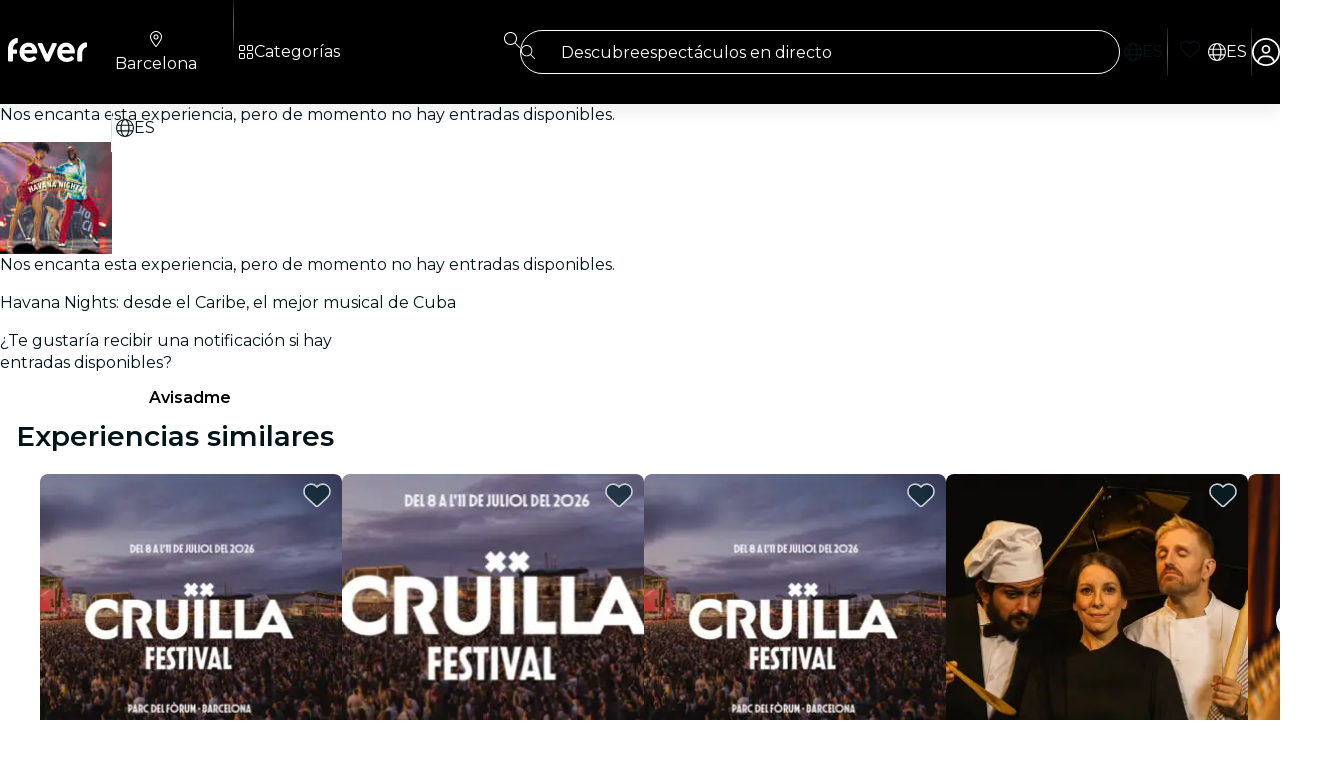

--- FILE ---
content_type: text/javascript
request_url: https://feverup.com/_astro/query-params.CkIOLW5a.js
body_size: 593
content:
import{P as g}from"./preserved-query-params.3rFEecn8.js";const p=["_ga","highlight","seasonal","date","session_id","place_id","preview","c","where","when","q","thm","thm_force","thm_data","to","from","srsltid","recommendation_tracker_id","recommendationtrackerid","recommendationTrackerId","embed","showrightarrowinsession","showleftarrowinticket","sessionticketcentered","showrightarrowinticket","showleftarrowinsession","sessiondaycentered","percentualmode","xtraembedclass","sessiondaymargin","sessionticketmargin","copygift","sessionticketpercentualwidth","xtra_embed_class","percentual_mode","show_right_arrow_in_session","show_left_arrow_in_session","show_right_arrow_in_ticket","show_left_arrow_in_ticket","session_day_centered","session_ticket_centered","wordfence_lh","from_plan_view","session_ticket_margin","session_day_margin","session_ticket_percentual_width","_utm_source","data1","_utm_medium","_utm_term","?cp_landing_source","?thm","??thm","???thm","cp_landing[0]","cp_landing[1]","cp_landing[2]","cp_landing[3]","cp_landing[4]","cp_landing[5]","cp_landing[6]","cp_landing[7]","cp_landing[8]","cp_landing[9]","cp_landing[10]","cp_landing[11]","cp_landing[12]","cp_landing[13]","cp_landing[14]","cp_landing[15]","cp_landing[16]","cp_landing[17]","cp_landing[18]","cp_landing[19]","cp_landing[20]","cp_landing[21]","cp_landing[22]","cp_landing[23]","cp_landing[24]","cp_landing[25]","cp_landing[26]","cp_landing[27]","cp_landing[28]","cp_landing[29]","cp_landing[30]","cp_landing[31]","cp_landing[32]","cp_landing[33]","cp_landing[34]","cp_landing[35]","cp_landing[36]","cp_landing[37]","cp_landing[38]","cp_landing[39]","cp_landing[40]","cp_landing[41]","cp_landing[42]","cp_landing[43]","cp_landing[44]","cp_landing[45]","cp_landing[46]","cp_landing[47]","cp_landing[48]","cp_landing[49]","cp_landing[50]","cp_landing[51]","cp_landing[52]","cp_landing[53]","cp_landing[54]","cp_landing[55]","cp_landing[56]","cp_landing[57]","cp_landing[58]","cp_landing[59]","cp_landing[60]","cp_landing[61]","cp_landing[62]","cp_landing[63]"];function h(n,i){if(n instanceof HTMLAnchorElement&&location.search)return t(n,i?.href,i?.excludedParams),{update:c=>t(n,c.href,c.excludedParams)}}function t(n,i,c=[]){const _=i??n.getAttribute("href");if(!_)return;const r=/https?:/.test(_)?void 0:location.origin,e=new URL(_,r),d=new URLSearchParams(location.search),l=[...p.filter(a=>!g.includes(a)),...c];Array.from(d.entries()).forEach(([a,s])=>!e.searchParams.has(a)&&!l.includes(a)&&e.searchParams.set(a,s)),n.setAttribute("href",r?e.toString().replace(r,""):e.toString())}export{h as q};


--- FILE ---
content_type: text/javascript
request_url: https://feverup.com/_astro/cookies.DvySfQmW.js
body_size: 1079
content:
const __vite__mapDeps=(i,m=__vite__mapDeps,d=(m.f||(m.f=["_astro/CookiesAdvice.7dCHmJ9G.js","_astro/disclose-version.NZTpNUN0.js","_astro/legacy.kkaBD5aU.js","_astro/index.DIeogL5L.js","_astro/context.eU-Gftou.js","_astro/render.DpqHGZcI.js","_astro/events.D2xbR3X-.js","_astro/shared.Cg88eCSv.js","_astro/template.BGyh_hQ2.js","_astro/utils.lLPNNXqF.js","_astro/if.CmOIq9DU.js","_astro/attributes.DtEPVpnX.js","_astro/class.C4WjK3f1.js","_astro/style.D48UGKDW.js","_astro/lifecycle.DW8uWMEu.js","_astro/props.BROI0ER9.js","_astro/store.DDpwCkTY.js","_astro/index-client.DgpwJYZQ.js","_astro/faXmark.oWR6TIRu.js","_astro/Button.BYG4lQaQ.js","_astro/slot.5JkZaEiY.js","_astro/actions.BSGfDU9-.js","_astro/Icon.Cg_W4CT9.js","_astro/i18n.B_hbdk5R.js","_astro/preload-helper.BlTxHScW.js","_astro/i18n.fDRxMXVB.js","_astro/client.DcPbuDeT.js","_astro/languages.Cb2wcoBl.js","_astro/cookie.gTd6HJsM.js"])))=>i.map(i=>d[i]);
import{_ as M}from"./preload-helper.BlTxHScW.js";import"./disclose-version.NZTpNUN0.js";import"./legacy.kkaBD5aU.js";import{p as h,s as r,i as m,a as E,m as w,g as l}from"./context.eU-Gftou.js";import{c as a,a as n}from"./template.BGyh_hQ2.js";import{a as x}from"./await.CJ1sU4Jl.js";import{i as D}from"./if.CmOIq9DU.js";import{c as I}from"./svelte-component._NazbIrG.js";import{i as O}from"./lifecycle.DW8uWMEu.js";import{p as d}from"./props.BROI0ER9.js";import{o as R}from"./index-client.DgpwJYZQ.js";import{g as S,c as u}from"./get-consented-cookies.BZbZ_ru0.js";import{o as T}from"./open-cookies-management-modal.DxrPwAVw.js";import"./tracker.DWK13Gj4.js";import"./cookie.gTd6HJsM.js";import"./index.DIeogL5L.js";import"./store.DDpwCkTY.js";import"./tracker.BJd-52yu.js";import"./buffer.BR-WhgkO.js";import"./tracker.nfz5AIIk.js";import"./get-encoded-cookie.ser9uo3Z.js";import"./Modals.BTIMhOEn.js";import"./each.BWtRSf8t.js";import"./snippet.CB1U88iH.js";import"./get-app-config.Bjbz07Uc.js";import"./app-config-store.CgFQpkeX.js";import"./with-transfer-state.2DGYaT0J.js";import"./client.DcPbuDeT.js";import"./index.3whys8t3.js";function fo(g,i){h(i,!1);let e=d(i,"mode",8),s=d(i,"cookiesPolicyLink",8,void 0),t=w(!1);R(()=>{const o=S();(o||e()==="none")&&u(o||{core:!0,targeting:!0}),r(t,!o)});function k(){r(t,!1),e()==="button"&&u({core:!0,targeting:!0})}O();var p=a(),_=m(p);{var v=o=>{var c=a(),C=m(c);x(C,()=>M(()=>import("./CookiesAdvice.7dCHmJ9G.js"),__vite__mapDeps([0,1,2,3,4,5,6,7,8,9,10,11,12,13,14,15,16,17,18,19,20,21,22,23,24,25,26,27,28])),null,(P,b)=>{var f=a(),y=m(f);I(y,()=>l(b).default,(A,L)=>{L(A,{get mode(){return e()},get cookiesPolicyLink(){return s()},$$events:{cookiesAccepted:()=>k(),cookiesSettingsClicked:()=>T(s(),()=>r(t,!1))}})}),n(P,f)}),n(o,c)};D(_,o=>{l(t)&&o(v)})}n(g,p),E()}export{fo as CookiesAdviceManager};


--- FILE ---
content_type: text/javascript
request_url: https://feverup.com/_astro/class.C4WjK3f1.js
body_size: 822
content:
import{o as A}from"./context.eU-Gftou.js";function N(r){var u,i,f="";if(typeof r=="string"||typeof r=="number")f+=r;else if(typeof r=="object")if(Array.isArray(r)){var t=r.length;for(u=0;u<t;u++)r[u]&&(i=N(r[u]))&&(f&&(f+=" "),f+=i)}else for(i in r)r[i]&&(f&&(f+=" "),f+=i);return f}function S(){for(var r,u,i=0,f="",t=arguments.length;i<t;i++)(r=arguments[i])&&(u=N(r))&&(f&&(f+=" "),f+=u);return f}function q(r){return typeof r=="object"?S(r):r??""}const h=[...` 	
\r\f \v\uFEFF`];function C(r,u,i){var f=r==null?"":""+r;if(u&&(f=f?f+" "+u:u),i){for(var t in i)if(i[t])f=f?f+" "+t:t;else if(f.length)for(var g=t.length,o=0;(o=f.indexOf(t,o))>=0;){var l=o+g;(o===0||h.includes(f[o-1]))&&(l===f.length||h.includes(f[l]))?f=(o===0?"":f.substring(0,o))+f.substring(l+1):o=l}}return f===""?null:f}function j(r,u=!1){var i=u?" !important;":";",f="";for(var t in r){var g=r[t];g!=null&&g!==""&&(f+=" "+t+": "+g+i)}return f}function p(r){return r[0]!=="-"||r[1]!=="-"?r.toLowerCase():r}function z(r,u){if(u){var i="",f,t;if(Array.isArray(u)?(f=u[0],t=u[1]):f=u,r){r=String(r).replaceAll(/\s*\/\*.*?\*\/\s*/g,"").trim();var g=!1,o=0,l=!1,b=[];f&&b.push(...Object.keys(f).map(p)),t&&b.push(...Object.keys(t).map(p));var c=0,s=-1;const v=r.length;for(var a=0;a<v;a++){var n=r[a];if(l?n==="/"&&r[a-1]==="*"&&(l=!1):g?g===n&&(g=!1):n==="/"&&r[a+1]==="*"?l=!0:n==='"'||n==="'"?g=n:n==="("?o++:n===")"&&o--,!l&&g===!1&&o===0){if(n===":"&&s===-1)s=a;else if(n===";"||a===v-1){if(s!==-1){var O=p(r.substring(c,s).trim());if(!b.includes(O)){n!==";"&&a++;var L=r.substring(c,a).trim();i+=" "+L+";"}}c=a+1,s=-1}}}}return f&&(i+=j(f)),t&&(i+=j(t,!0)),i=i.trim(),i===""?null:i}return r==null?null:String(r)}function B(r,u,i,f,t,g){var o=r.__className;if(A||o!==i||o===void 0){var l=C(i,f,g);(!A||l!==r.getAttribute("class"))&&(l==null?r.removeAttribute("class"):u?r.className=l:r.setAttribute("class",l)),r.__className=i}else if(g&&t!==g)for(var b in g){var c=!!g[b];(t==null||c!==!!t[b])&&r.classList.toggle(b,c)}return g}export{S as a,q as c,B as s,z as t};


--- FILE ---
content_type: text/javascript
request_url: https://feverup.com/_astro/with-http-response.X4LqaTB8.js
body_size: -42
content:
async function i(t,s){let o;const n=t.ok;return n&&s&&(o=s(await t.json())),{raw:t,ok:n,status:t.status,body:o}}export{i as w};


--- FILE ---
content_type: text/javascript
request_url: https://feverup.com/_astro/load-user-favorites.B4yPyIwY.js
body_size: 580
content:
import{w as s}from"./with-authorization-headers.q1FsmH90.js";import{w as e}from"./with-authorization-refreshing.j4xh_UkK.js";import{a as i,H as u}from"./http-client.Di7zmpzg.js";import"./app-config-store.CgFQpkeX.js";import"./server-app-config-store.OVZGUEUu.js";import{w as n}from"./with-json-headers.CbCL9FPS.js";import{b as m,u as a}from"./build-favorites-url.DgWEsNf1.js";import{a as f}from"./user.C3MPBUpr.js";function p(t){return!t||t.error?[]:t.results.map(r=>r)}function h(){const t=m("/1.0/plans");return e(()=>i({request:new Request(t,{method:"GET",headers:n(s())}),bodyAdapter:p}))}async function E(){if(!f.get()){a.set({favorites:[]});return}const r=await h(),o=r.status===u.RESPONSE_SUCCESS?r.body:[];a.set({favorites:o})}export{E as l};


--- FILE ---
content_type: text/javascript
request_url: https://feverup.com/_astro/Footer.astro_astro_type_script_index_0_lang.DOabpJSa.js
body_size: 390
content:
import"./disclose-version.NZTpNUN0.js";import"./legacy.kkaBD5aU.js";import{t as i,M as r}from"./tracker.nfz5AIIk.js";import"./tracker.DWK13Gj4.js";import"./cookie.gTd6HJsM.js";import{o as e}from"./open-cookies-management-modal.DxrPwAVw.js";import"./index.DIeogL5L.js";import"./buffer.BR-WhgkO.js";import"./get-app-config.Bjbz07Uc.js";import"./app-config-store.CgFQpkeX.js";import"./with-transfer-state.2DGYaT0J.js";import"./client.DcPbuDeT.js";import"./index.3whys8t3.js";import"./preload-helper.BlTxHScW.js";import"./Modals.BTIMhOEn.js";import"./context.eU-Gftou.js";import"./template.BGyh_hQ2.js";import"./await.CJ1sU4Jl.js";import"./if.CmOIq9DU.js";import"./each.BWtRSf8t.js";import"./snippet.CB1U88iH.js";import"./svelte-component._NazbIrG.js";import"./props.BROI0ER9.js";import"./store.DDpwCkTY.js";const o=document.querySelector("[data-cookies-management-clicked]");o?.addEventListener("click",()=>e(o.dataset.cookiesManagementClicked));document.querySelectorAll("[data-footer-link-clicked]").forEach(t=>t.addEventListener("click",()=>{i(new r("web_tap_on_footer_link",{city:t.dataset.footerLinkCity??null,link:t.href}))}));


--- FILE ---
content_type: text/javascript
request_url: https://feverup.com/_astro/Header.DdRQqANc.js
body_size: 73505
content:
const __vite__mapDeps=(i,m=__vite__mapDeps,d=(m.f||(m.f=["_astro/BannerModal.CaQyhsRh.js","_astro/disclose-version.NZTpNUN0.js","_astro/legacy.kkaBD5aU.js","_astro/index.DIeogL5L.js","_astro/context.eU-Gftou.js","_astro/template.BGyh_hQ2.js","_astro/html.CtgCMiVu.js","_astro/this.bNCGck4E.js","_astro/lifecycle.DW8uWMEu.js","_astro/props.BROI0ER9.js","_astro/store.DDpwCkTY.js","_astro/index-client.DgpwJYZQ.js","_astro/Modals.BTIMhOEn.js","_astro/await.CJ1sU4Jl.js","_astro/if.CmOIq9DU.js","_astro/each.BWtRSf8t.js","_astro/snippet.CB1U88iH.js","_astro/svelte-component._NazbIrG.js","_astro/Modal.CEyRkUVY.js","_astro/events.D2xbR3X-.js","_astro/shared.Cg88eCSv.js","_astro/slot.5JkZaEiY.js","_astro/class.C4WjK3f1.js","_astro/index.BeiJMw6j.js","_astro/render.DpqHGZcI.js","_astro/utils.lLPNNXqF.js","_astro/index.CHzgDdPA.js","_astro/ModalHeader.bpDE-d1I.js","_astro/faXmark.oWR6TIRu.js","_astro/index.C0yu6f82.js","_astro/Icon.Cg_W4CT9.js","_astro/attributes.DtEPVpnX.js","_astro/style.D48UGKDW.js","_astro/ModalMain.Dlu28w5e.js","_astro/useSmoothModal.DHKXtod2.js","_astro/tracker.nfz5AIIk.js","_astro/buffer.BR-WhgkO.js","_astro/faMagnifyingGlass.Do9ztCFH.js","_astro/Banner.CzJiKC6H.js","_astro/preload-helper.BlTxHScW.js","_astro/___vite-browser-external_commonjs-proxy.DfwQUR7A.js","_astro/index.BthpWEF4.js","_astro/add-favorites-page-back-button-url.BoRzjjdH.js","_astro/cookie.gTd6HJsM.js","_astro/favorites-back-button-url.tATg-kHa.js","_astro/local-storage.Bj8__veX.js","_astro/i18n.B_hbdk5R.js","_astro/i18n.fDRxMXVB.js","_astro/client.DcPbuDeT.js","_astro/languages.Cb2wcoBl.js","_astro/SearchTypeahead.Bf1a99S_.js","_astro/actions.BSGfDU9-.js","_astro/input.CNFkiW0A.js","_astro/faCircleXmark.eKcBSmVZ.js","_astro/embla-carousel-svelte.esm.BdN0itHi.js","_astro/adapt-ticket-transfer-info.DKHTXPuI.js","_astro/ui-manager-store.Ls4JLX-D.js","_astro/index.3whys8t3.js","_astro/get-city-detail.ChOx6PXQ.js","_astro/get-app-config.Bjbz07Uc.js","_astro/app-config-store.CgFQpkeX.js","_astro/with-transfer-state.2DGYaT0J.js","_astro/with-http-response.X4LqaTB8.js","_astro/with-api-headers.B4bppEqU.js","_astro/with-json-headers.CbCL9FPS.js","_astro/server-app-config-store.OVZGUEUu.js","_astro/what-plan-filter-gallery-filters.FXbfwgUL.js","_astro/get-excluded-params.Caws_QU-.js","_astro/get-language.CmoFpS--.js","_astro/image.Bi9aJ750.js","_astro/referrer-data-storage.DltaPgtX.js","_astro/query-params.CkIOLW5a.js","_astro/preserved-query-params.3rFEecn8.js","_astro/user.C3MPBUpr.js","_astro/tracker.DWK13Gj4.js","_astro/get-encoded-cookie.ser9uo3Z.js","_astro/login-redirect-key.sgjxk7C0.js","_astro/WhatPlanFiltersTitle.CUZYmqtr.js","_astro/on-intersect.C5HQxekT.js","_astro/lazy-load-image-data.DGwd1DPg.js","_astro/faAngleRight.lRIAzfn8.js","_astro/faAngleLeft.BPMP56M1.js","_astro/faGrid2.bq-cdLmn.js","_astro/LanguageSelectorModal.DO_KcIpO.js","_astro/faCircleCheck.CYeD91Ls.js","_astro/faCircleCheck.BBqe0Cdc.js","_astro/UserAccountModal.CrsOSrYd.js","_astro/faArrowRightFromBracket.B35-2rjx.js","_astro/faArrowUpRightFromSquare.BO0InLIv.js","_astro/faArrowUpRightFromSquare.gCqeXlrv.js","_astro/faChevronRight.BEAbK1EI.js","_astro/faSpinnerThird.CSSdPDoF.js","_astro/index.D6MxY2Pg.js","_astro/sha256.WuOThuar.js","_astro/with-authorization-headers.q1FsmH90.js","_astro/services.CHWdmhjV.js","_astro/http-client.Di7zmpzg.js","_astro/runtime.BvkJQHGu.js","_astro/is-mobile.BLqCWHpQ.js","_astro/WhatPlanFiltersModal.Dj0JD46B.js","_astro/faXmark.BNsXUNo9.js","_astro/index.Ctjtq0hs.css"])))=>i.map(i=>d[i]);
import"./disclose-version.NZTpNUN0.js";import"./legacy.kkaBD5aU.js";import{p as Be,g as D,m as ot,i as De,a as je,c as j,r as B,s as ct,h as te,t as ne,d as q,av as qu,l as Di,b as Mi,e as Qu}from"./context.eU-Gftou.js";import{e as Le,d as qi}from"./events.D2xbR3X-.js";import{c as ci,a as $,t as ue}from"./template.BGyh_hQ2.js";import{i as oe}from"./if.CmOIq9DU.js";import{s as he}from"./attributes.DtEPVpnX.js";import{s as ie}from"./class.C4WjK3f1.js";import{i as Ue}from"./lifecycle.DW8uWMEu.js";import{p as R}from"./props.BROI0ER9.js";import{w as Ri,s as Me,a as lt}from"./store.DDpwCkTY.js";import{f as Bi}from"./faMagnifyingGlass.Do9ztCFH.js";import{f as ji}from"./faXmark.oWR6TIRu.js";import{B as Ui}from"./Banner.CzJiKC6H.js";import{_ as Rt}from"./preload-helper.BlTxHScW.js";import{h as Hi}from"./html.CtgCMiVu.js";import{b as Fi}from"./this.bNCGck4E.js";import{o as zi}from"./index-client.DgpwJYZQ.js";import{m as qe}from"./Modals.BTIMhOEn.js";import{r as Oe,g as Vi}from"./___vite-browser-external_commonjs-proxy.DfwQUR7A.js";import{I as Re}from"./Icon.Cg_W4CT9.js";import{t as Je,M as Ze,a as Ru,g as li}from"./tracker.nfz5AIIk.js";/* empty css                       */import{b as Gi,d as Xu}from"./index.BthpWEF4.js";import{a as Wi,g as Qi}from"./add-favorites-page-back-button-url.BoRzjjdH.js";import"./i18n.B_hbdk5R.js";import{t as Ye}from"./i18n.fDRxMXVB.js";import{G as Xi}from"./languages.Cb2wcoBl.js";import{c as Ji}from"./cookie.gTd6HJsM.js";import{c as Zi,S as $i}from"./SearchTypeahead.Bf1a99S_.js";import{U as Yi}from"./ui-manager-store.Ls4JLX-D.js";import{w as Ki,g as en}from"./get-city-detail.ChOx6PXQ.js";import"./app-config-store.CgFQpkeX.js";import"./server-app-config-store.OVZGUEUu.js";import{g as tn}from"./get-app-config.Bjbz07Uc.js";import{w as un}from"./with-http-response.X4LqaTB8.js";import{w as rn}from"./with-api-headers.B4bppEqU.js";import{w as nn}from"./what-plan-filter-gallery-filters.FXbfwgUL.js";import{s as gt}from"./render.DpqHGZcI.js";import{g as an}from"./get-language.CmoFpS--.js";import"./adapt-ticket-transfer-info.DKHTXPuI.js";import{a as Bu}from"./actions.BSGfDU9-.js";import{i as Ju}from"./image.Bi9aJ750.js";import{s as fi,R as di}from"./referrer-data-storage.DltaPgtX.js";import{q as hi}from"./query-params.CkIOLW5a.js";import{e as sn,i as on}from"./each.BWtRSf8t.js";import{s as cn}from"./style.D48UGKDW.js";import{f as ln}from"./faCircleXmark.eKcBSmVZ.js";import{a as bi}from"./user.C3MPBUpr.js";import{g as fn}from"./login-redirect-key.sgjxk7C0.js";import{W as dn,a as hn}from"./WhatPlanFiltersTitle.CUZYmqtr.js";import{f as bn}from"./faGrid2.bq-cdLmn.js";function pn(){bi.set(null)}var Xt={},Zu;function gn(){return Zu||(Zu=1,function(u){Object.defineProperty(u,"__esModule",{value:!0});var w="fal",x="bars",p=448,l=512,f=["navicon"],c="f0c9",h="M0 80c0-8.8 7.2-16 16-16H432c8.8 0 16 7.2 16 16s-7.2 16-16 16H16C7.2 96 0 88.8 0 80zM0 240c0-8.8 7.2-16 16-16H432c8.8 0 16 7.2 16 16s-7.2 16-16 16H16c-8.8 0-16-7.2-16-16zM448 400c0 8.8-7.2 16-16 16H16c-8.8 0-16-7.2-16-16s7.2-16 16-16H432c8.8 0 16 7.2 16 16z";u.definition={prefix:w,iconName:x,icon:[p,l,f,c,h]},u.faBars=u.definition,u.prefix=w,u.iconName=x,u.width=p,u.height=l,u.ligatures=f,u.unicode=c,u.svgPathData=h,u.aliases=f}(Xt)),Xt}var mn=gn(),Jt={},$u;function vn(){return $u||($u=1,function(u){Object.defineProperty(u,"__esModule",{value:!0});var w="fal",x="chevron-down",p=512,l=512,f=[],c="f078",h="M267.3 395.3c-6.2 6.2-16.4 6.2-22.6 0l-192-192c-6.2-6.2-6.2-16.4 0-22.6s16.4-6.2 22.6 0L256 361.4 436.7 180.7c6.2-6.2 16.4-6.2 22.6 0s6.2 16.4 0 22.6l-192 192z";u.definition={prefix:w,iconName:x,icon:[p,l,f,c,h]},u.faChevronDown=u.definition,u.prefix=w,u.iconName=x,u.width=p,u.height=l,u.ligatures=f,u.unicode=c,u.svgPathData=h,u.aliases=f}(Jt)),Jt}var yn=vn(),Ee={},Te={},Zt={},Ae={},Ot={},Yu;function xn(){return Yu||(Yu=1,Object.defineProperty(Ot,"__esModule",{value:!0}),Ot.default=new Uint16Array('ᵁ<Õıʊҝջאٵ۞ޢߖࠏ੊ઑඡ๭༉༦჊ረዡᐕᒝᓃᓟᔥ\0\0\0\0\0\0ᕫᛍᦍᰒᷝ὾⁠↰⊍⏀⏻⑂⠤⤒ⴈ⹈⿎〖㊺㘹㞬㣾㨨㩱㫠㬮ࠀEMabcfglmnoprstu\\bfms¦³¹ÈÏlig耻Æ䃆P耻&䀦cute耻Á䃁reve;䄂Āiyx}rc耻Â䃂;䐐r;쀀𝔄rave耻À䃀pha;䎑acr;䄀d;橓Āgp¡on;䄄f;쀀𝔸plyFunction;恡ing耻Å䃅Ācs¾Ãr;쀀𝒜ign;扔ilde耻Ã䃃ml耻Ä䃄ЀaceforsuåûþėĜĢħĪĀcrêòkslash;或Ŷöø;櫧ed;挆y;䐑ƀcrtąċĔause;戵noullis;愬a;䎒r;쀀𝔅pf;쀀𝔹eve;䋘còēmpeq;扎܀HOacdefhilorsuōőŖƀƞƢƵƷƺǜȕɳɸɾcy;䐧PY耻©䂩ƀcpyŝŢźute;䄆Ā;iŧŨ拒talDifferentialD;慅leys;愭ȀaeioƉƎƔƘron;䄌dil耻Ç䃇rc;䄈nint;戰ot;䄊ĀdnƧƭilla;䂸terDot;䂷òſi;䎧rcleȀDMPTǇǋǑǖot;抙inus;抖lus;投imes;抗oĀcsǢǸkwiseContourIntegral;戲eCurlyĀDQȃȏoubleQuote;思uote;怙ȀlnpuȞȨɇɕonĀ;eȥȦ户;橴ƀgitȯȶȺruent;扡nt;戯ourIntegral;戮ĀfrɌɎ;愂oduct;成nterClockwiseContourIntegral;戳oss;樯cr;쀀𝒞pĀ;Cʄʅ拓ap;才րDJSZacefiosʠʬʰʴʸˋ˗ˡ˦̳ҍĀ;oŹʥtrahd;椑cy;䐂cy;䐅cy;䐏ƀgrsʿ˄ˇger;怡r;憡hv;櫤Āayː˕ron;䄎;䐔lĀ;t˝˞戇a;䎔r;쀀𝔇Āaf˫̧Ācm˰̢riticalȀADGT̖̜̀̆cute;䂴oŴ̋̍;䋙bleAcute;䋝rave;䁠ilde;䋜ond;拄ferentialD;慆Ѱ̽\0\0\0͔͂\0Ѕf;쀀𝔻ƀ;DE͈͉͍䂨ot;惜qual;扐blèCDLRUVͣͲ΂ϏϢϸontourIntegraìȹoɴ͹\0\0ͻ»͉nArrow;懓Āeo·ΤftƀARTΐΖΡrrow;懐ightArrow;懔eåˊngĀLRΫτeftĀARγιrrow;柸ightArrow;柺ightArrow;柹ightĀATϘϞrrow;懒ee;抨pɁϩ\0\0ϯrrow;懑ownArrow;懕erticalBar;戥ǹABLRTaВЪаўѿͼrrowƀ;BUНОТ憓ar;椓pArrow;懵reve;䌑eft˒к\0ц\0ѐightVector;楐eeVector;楞ectorĀ;Bљњ憽ar;楖ightǔѧ\0ѱeeVector;楟ectorĀ;BѺѻ懁ar;楗eeĀ;A҆҇护rrow;憧ĀctҒҗr;쀀𝒟rok;䄐ࠀNTacdfglmopqstuxҽӀӄӋӞӢӧӮӵԡԯԶՒ՝ՠեG;䅊H耻Ð䃐cute耻É䃉ƀaiyӒӗӜron;䄚rc耻Ê䃊;䐭ot;䄖r;쀀𝔈rave耻È䃈ement;戈ĀapӺӾcr;䄒tyɓԆ\0\0ԒmallSquare;旻erySmallSquare;斫ĀgpԦԪon;䄘f;쀀𝔼silon;䎕uĀaiԼՉlĀ;TՂՃ橵ilde;扂librium;懌Āci՗՚r;愰m;橳a;䎗ml耻Ë䃋Āipժկsts;戃onentialE;慇ʀcfiosօֈ֍ֲ׌y;䐤r;쀀𝔉lledɓ֗\0\0֣mallSquare;旼erySmallSquare;斪Ͱֺ\0ֿ\0\0ׄf;쀀𝔽All;戀riertrf;愱cò׋؀JTabcdfgorstר׬ׯ׺؀ؒؖ؛؝أ٬ٲcy;䐃耻>䀾mmaĀ;d׷׸䎓;䏜reve;䄞ƀeiy؇،ؐdil;䄢rc;䄜;䐓ot;䄠r;쀀𝔊;拙pf;쀀𝔾eater̀EFGLSTصلَٖٛ٦qualĀ;Lؾؿ扥ess;招ullEqual;执reater;檢ess;扷lantEqual;橾ilde;扳cr;쀀𝒢;扫ЀAacfiosuڅڋږڛڞڪھۊRDcy;䐪Āctڐڔek;䋇;䁞irc;䄤r;愌lbertSpace;愋ǰگ\0ڲf;愍izontalLine;攀Āctۃۅòکrok;䄦mpńېۘownHumðįqual;扏܀EJOacdfgmnostuۺ۾܃܇܎ܚܞܡܨ݄ݸދޏޕcy;䐕lig;䄲cy;䐁cute耻Í䃍Āiyܓܘrc耻Î䃎;䐘ot;䄰r;愑rave耻Ì䃌ƀ;apܠܯܿĀcgܴܷr;䄪inaryI;慈lieóϝǴ݉\0ݢĀ;eݍݎ戬Āgrݓݘral;戫section;拂isibleĀCTݬݲomma;恣imes;恢ƀgptݿރވon;䄮f;쀀𝕀a;䎙cr;愐ilde;䄨ǫޚ\0ޞcy;䐆l耻Ï䃏ʀcfosuެ޷޼߂ߐĀiyޱ޵rc;䄴;䐙r;쀀𝔍pf;쀀𝕁ǣ߇\0ߌr;쀀𝒥rcy;䐈kcy;䐄΀HJacfosߤߨ߽߬߱ࠂࠈcy;䐥cy;䐌ppa;䎚Āey߶߻dil;䄶;䐚r;쀀𝔎pf;쀀𝕂cr;쀀𝒦րJTaceflmostࠥࠩࠬࡐࡣ঳সে্਷ੇcy;䐉耻<䀼ʀcmnpr࠷࠼ࡁࡄࡍute;䄹bda;䎛g;柪lacetrf;愒r;憞ƀaeyࡗ࡜ࡡron;䄽dil;䄻;䐛Āfsࡨ॰tԀACDFRTUVarࡾࢩࢱࣦ࣠ࣼयज़ΐ४Ānrࢃ࢏gleBracket;柨rowƀ;BR࢙࢚࢞憐ar;懤ightArrow;懆eiling;挈oǵࢷ\0ࣃbleBracket;柦nǔࣈ\0࣒eeVector;楡ectorĀ;Bࣛࣜ懃ar;楙loor;挊ightĀAV࣯ࣵrrow;憔ector;楎Āerँगeƀ;AVउऊऐ抣rrow;憤ector;楚iangleƀ;BEतथऩ抲ar;槏qual;抴pƀDTVषूौownVector;楑eeVector;楠ectorĀ;Bॖॗ憿ar;楘ectorĀ;B॥०憼ar;楒ightáΜs̀EFGLSTॾঋকঝঢভqualGreater;拚ullEqual;扦reater;扶ess;檡lantEqual;橽ilde;扲r;쀀𝔏Ā;eঽা拘ftarrow;懚idot;䄿ƀnpw৔ਖਛgȀLRlr৞৷ਂਐeftĀAR০৬rrow;柵ightArrow;柷ightArrow;柶eftĀarγਊightáοightáϊf;쀀𝕃erĀLRਢਬeftArrow;憙ightArrow;憘ƀchtਾੀੂòࡌ;憰rok;䅁;扪Ѐacefiosuਗ਼੝੠੷੼અઋ઎p;椅y;䐜Ādl੥੯iumSpace;恟lintrf;愳r;쀀𝔐nusPlus;戓pf;쀀𝕄cò੶;䎜ҀJacefostuણધભીଔଙඑ඗ඞcy;䐊cute;䅃ƀaey઴હાron;䅇dil;䅅;䐝ƀgswે૰଎ativeƀMTV૓૟૨ediumSpace;怋hiĀcn૦૘ë૙eryThiî૙tedĀGL૸ଆreaterGreateòٳessLesóੈLine;䀊r;쀀𝔑ȀBnptଢନଷ଺reak;恠BreakingSpace;䂠f;愕ڀ;CDEGHLNPRSTV୕ୖ୪୼஡௫ఄ౞಄ದ೘ൡඅ櫬Āou୛୤ngruent;扢pCap;扭oubleVerticalBar;戦ƀlqxஃஊ஛ement;戉ualĀ;Tஒஓ扠ilde;쀀≂̸ists;戄reater΀;EFGLSTஶஷ஽௉௓௘௥扯qual;扱ullEqual;쀀≧̸reater;쀀≫̸ess;批lantEqual;쀀⩾̸ilde;扵umpń௲௽ownHump;쀀≎̸qual;쀀≏̸eĀfsఊధtTriangleƀ;BEచఛడ拪ar;쀀⧏̸qual;括s̀;EGLSTవశ఼ౄోౘ扮qual;扰reater;扸ess;쀀≪̸lantEqual;쀀⩽̸ilde;扴estedĀGL౨౹reaterGreater;쀀⪢̸essLess;쀀⪡̸recedesƀ;ESಒಓಛ技qual;쀀⪯̸lantEqual;拠ĀeiಫಹverseElement;戌ghtTriangleƀ;BEೋೌ೒拫ar;쀀⧐̸qual;拭ĀquೝഌuareSuĀbp೨೹setĀ;E೰ೳ쀀⊏̸qual;拢ersetĀ;Eഃആ쀀⊐̸qual;拣ƀbcpഓതൎsetĀ;Eഛഞ쀀⊂⃒qual;抈ceedsȀ;ESTലള഻െ抁qual;쀀⪰̸lantEqual;拡ilde;쀀≿̸ersetĀ;E൘൛쀀⊃⃒qual;抉ildeȀ;EFT൮൯൵ൿ扁qual;扄ullEqual;扇ilde;扉erticalBar;戤cr;쀀𝒩ilde耻Ñ䃑;䎝܀Eacdfgmoprstuvලෂ෉෕ෛ෠෧෼ขภยา฿ไlig;䅒cute耻Ó䃓Āiy෎ීrc耻Ô䃔;䐞blac;䅐r;쀀𝔒rave耻Ò䃒ƀaei෮ෲ෶cr;䅌ga;䎩cron;䎟pf;쀀𝕆enCurlyĀDQฎบoubleQuote;怜uote;怘;橔Āclวฬr;쀀𝒪ash耻Ø䃘iŬื฼de耻Õ䃕es;樷ml耻Ö䃖erĀBP๋๠Āar๐๓r;怾acĀek๚๜;揞et;掴arenthesis;揜Ҁacfhilors๿ງຊຏຒດຝະ໼rtialD;戂y;䐟r;쀀𝔓i;䎦;䎠usMinus;䂱Āipຢອncareplanåڝf;愙Ȁ;eio຺ູ໠໤檻cedesȀ;EST່້໏໚扺qual;檯lantEqual;扼ilde;找me;怳Ādp໩໮uct;戏ortionĀ;aȥ໹l;戝Āci༁༆r;쀀𝒫;䎨ȀUfos༑༖༛༟OT耻"䀢r;쀀𝔔pf;愚cr;쀀𝒬؀BEacefhiorsu༾གྷཇའཱིྦྷྪྭ႖ႩႴႾarr;椐G耻®䂮ƀcnrཎནབute;䅔g;柫rĀ;tཛྷཝ憠l;椖ƀaeyཧཬཱron;䅘dil;䅖;䐠Ā;vླྀཹ愜erseĀEUྂྙĀlq྇ྎement;戋uilibrium;懋pEquilibrium;楯r»ཹo;䎡ghtЀACDFTUVa࿁࿫࿳ဢဨၛႇϘĀnr࿆࿒gleBracket;柩rowƀ;BL࿜࿝࿡憒ar;懥eftArrow;懄eiling;按oǵ࿹\0စbleBracket;柧nǔည\0နeeVector;楝ectorĀ;Bဝသ懂ar;楕loor;挋Āerိ၃eƀ;AVဵံြ抢rrow;憦ector;楛iangleƀ;BEၐၑၕ抳ar;槐qual;抵pƀDTVၣၮၸownVector;楏eeVector;楜ectorĀ;Bႂႃ憾ar;楔ectorĀ;B႑႒懀ar;楓Āpuႛ႞f;愝ndImplies;楰ightarrow;懛ĀchႹႼr;愛;憱leDelayed;槴ڀHOacfhimoqstuფჱჷჽᄙᄞᅑᅖᅡᅧᆵᆻᆿĀCcჩხHcy;䐩y;䐨FTcy;䐬cute;䅚ʀ;aeiyᄈᄉᄎᄓᄗ檼ron;䅠dil;䅞rc;䅜;䐡r;쀀𝔖ortȀDLRUᄪᄴᄾᅉownArrow»ОeftArrow»࢚ightArrow»࿝pArrow;憑gma;䎣allCircle;战pf;쀀𝕊ɲᅭ\0\0ᅰt;戚areȀ;ISUᅻᅼᆉᆯ斡ntersection;抓uĀbpᆏᆞsetĀ;Eᆗᆘ抏qual;抑ersetĀ;Eᆨᆩ抐qual;抒nion;抔cr;쀀𝒮ar;拆ȀbcmpᇈᇛሉላĀ;sᇍᇎ拐etĀ;Eᇍᇕqual;抆ĀchᇠህeedsȀ;ESTᇭᇮᇴᇿ扻qual;檰lantEqual;扽ilde;承Tháྌ;我ƀ;esሒሓሣ拑rsetĀ;Eሜም抃qual;抇et»ሓրHRSacfhiorsሾቄ቉ቕ቞ቱቶኟዂወዑORN耻Þ䃞ADE;愢ĀHc቎ቒcy;䐋y;䐦Ābuቚቜ;䀉;䎤ƀaeyብቪቯron;䅤dil;䅢;䐢r;쀀𝔗Āeiቻ኉ǲኀ\0ኇefore;戴a;䎘Ācn኎ኘkSpace;쀀  Space;怉ldeȀ;EFTካኬኲኼ戼qual;扃ullEqual;扅ilde;扈pf;쀀𝕋ipleDot;惛Āctዖዛr;쀀𝒯rok;䅦ૡዷጎጚጦ\0ጬጱ\0\0\0\0\0ጸጽ፷ᎅ\0᏿ᐄᐊᐐĀcrዻጁute耻Ú䃚rĀ;oጇገ憟cir;楉rǣጓ\0጖y;䐎ve;䅬Āiyጞጣrc耻Û䃛;䐣blac;䅰r;쀀𝔘rave耻Ù䃙acr;䅪Ādiፁ፩erĀBPፈ፝Āarፍፐr;䁟acĀekፗፙ;揟et;掵arenthesis;揝onĀ;P፰፱拃lus;抎Āgp፻፿on;䅲f;쀀𝕌ЀADETadps᎕ᎮᎸᏄϨᏒᏗᏳrrowƀ;BDᅐᎠᎤar;椒ownArrow;懅ownArrow;憕quilibrium;楮eeĀ;AᏋᏌ报rrow;憥ownáϳerĀLRᏞᏨeftArrow;憖ightArrow;憗iĀ;lᏹᏺ䏒on;䎥ing;䅮cr;쀀𝒰ilde;䅨ml耻Ü䃜ҀDbcdefosvᐧᐬᐰᐳᐾᒅᒊᒐᒖash;披ar;櫫y;䐒ashĀ;lᐻᐼ抩;櫦Āerᑃᑅ;拁ƀbtyᑌᑐᑺar;怖Ā;iᑏᑕcalȀBLSTᑡᑥᑪᑴar;戣ine;䁼eparator;杘ilde;所ThinSpace;怊r;쀀𝔙pf;쀀𝕍cr;쀀𝒱dash;抪ʀcefosᒧᒬᒱᒶᒼirc;䅴dge;拀r;쀀𝔚pf;쀀𝕎cr;쀀𝒲Ȁfiosᓋᓐᓒᓘr;쀀𝔛;䎞pf;쀀𝕏cr;쀀𝒳ҀAIUacfosuᓱᓵᓹᓽᔄᔏᔔᔚᔠcy;䐯cy;䐇cy;䐮cute耻Ý䃝Āiyᔉᔍrc;䅶;䐫r;쀀𝔜pf;쀀𝕐cr;쀀𝒴ml;䅸ЀHacdefosᔵᔹᔿᕋᕏᕝᕠᕤcy;䐖cute;䅹Āayᕄᕉron;䅽;䐗ot;䅻ǲᕔ\0ᕛoWidtè૙a;䎖r;愨pf;愤cr;쀀𝒵௡ᖃᖊᖐ\0ᖰᖶᖿ\0\0\0\0ᗆᗛᗫᙟ᙭\0ᚕ᚛ᚲᚹ\0ᚾcute耻á䃡reve;䄃̀;Ediuyᖜᖝᖡᖣᖨᖭ戾;쀀∾̳;房rc耻â䃢te肻´̆;䐰lig耻æ䃦Ā;r²ᖺ;쀀𝔞rave耻à䃠ĀepᗊᗖĀfpᗏᗔsym;愵èᗓha;䎱ĀapᗟcĀclᗤᗧr;䄁g;樿ɤᗰ\0\0ᘊʀ;adsvᗺᗻᗿᘁᘇ戧nd;橕;橜lope;橘;橚΀;elmrszᘘᘙᘛᘞᘿᙏᙙ戠;榤e»ᘙsdĀ;aᘥᘦ戡ѡᘰᘲᘴᘶᘸᘺᘼᘾ;榨;榩;榪;榫;榬;榭;榮;榯tĀ;vᙅᙆ戟bĀ;dᙌᙍ抾;榝Āptᙔᙗh;戢»¹arr;捼Āgpᙣᙧon;䄅f;쀀𝕒΀;Eaeiop዁ᙻᙽᚂᚄᚇᚊ;橰cir;橯;扊d;手s;䀧roxĀ;e዁ᚒñᚃing耻å䃥ƀctyᚡᚦᚨr;쀀𝒶;䀪mpĀ;e዁ᚯñʈilde耻ã䃣ml耻ä䃤Āciᛂᛈoninôɲnt;樑ࠀNabcdefiklnoprsu᛭ᛱᜰ᜼ᝃᝈ᝸᝽០៦ᠹᡐᜍ᤽᥈ᥰot;櫭Ācrᛶ᜞kȀcepsᜀᜅᜍᜓong;扌psilon;䏶rime;怵imĀ;e᜚᜛戽q;拍Ŷᜢᜦee;抽edĀ;gᜬᜭ挅e»ᜭrkĀ;t፜᜷brk;掶Āoyᜁᝁ;䐱quo;怞ʀcmprtᝓ᝛ᝡᝤᝨausĀ;eĊĉptyv;榰séᜌnoõēƀahwᝯ᝱ᝳ;䎲;愶een;扬r;쀀𝔟g΀costuvwឍឝឳេ៕៛៞ƀaiuបពរðݠrc;旯p»፱ƀdptឤឨឭot;樀lus;樁imes;樂ɱឹ\0\0ើcup;樆ar;昅riangleĀdu៍្own;施p;斳plus;樄eåᑄåᒭarow;植ƀako៭ᠦᠵĀcn៲ᠣkƀlst៺֫᠂ozenge;槫riangleȀ;dlr᠒᠓᠘᠝斴own;斾eft;旂ight;斸k;搣Ʊᠫ\0ᠳƲᠯ\0ᠱ;斒;斑4;斓ck;斈ĀeoᠾᡍĀ;qᡃᡆ쀀=⃥uiv;쀀≡⃥t;挐Ȁptwxᡙᡞᡧᡬf;쀀𝕓Ā;tᏋᡣom»Ꮜtie;拈؀DHUVbdhmptuvᢅᢖᢪᢻᣗᣛᣬ᣿ᤅᤊᤐᤡȀLRlrᢎᢐᢒᢔ;敗;敔;敖;敓ʀ;DUduᢡᢢᢤᢦᢨ敐;敦;敩;敤;敧ȀLRlrᢳᢵᢷᢹ;敝;敚;敜;教΀;HLRhlrᣊᣋᣍᣏᣑᣓᣕ救;敬;散;敠;敫;敢;敟ox;槉ȀLRlrᣤᣦᣨᣪ;敕;敒;攐;攌ʀ;DUduڽ᣷᣹᣻᣽;敥;敨;攬;攴inus;抟lus;択imes;抠ȀLRlrᤙᤛᤝ᤟;敛;敘;攘;攔΀;HLRhlrᤰᤱᤳᤵᤷ᤻᤹攂;敪;敡;敞;攼;攤;攜Āevģ᥂bar耻¦䂦Ȁceioᥑᥖᥚᥠr;쀀𝒷mi;恏mĀ;e᜚᜜lƀ;bhᥨᥩᥫ䁜;槅sub;柈Ŭᥴ᥾lĀ;e᥹᥺怢t»᥺pƀ;Eeįᦅᦇ;檮Ā;qۜۛೡᦧ\0᧨ᨑᨕᨲ\0ᨷᩐ\0\0᪴\0\0᫁\0\0ᬡᬮ᭍᭒\0᯽\0ᰌƀcpr᦭ᦲ᧝ute;䄇̀;abcdsᦿᧀᧄ᧊᧕᧙戩nd;橄rcup;橉Āau᧏᧒p;橋p;橇ot;橀;쀀∩︀Āeo᧢᧥t;恁îړȀaeiu᧰᧻ᨁᨅǰ᧵\0᧸s;橍on;䄍dil耻ç䃧rc;䄉psĀ;sᨌᨍ橌m;橐ot;䄋ƀdmnᨛᨠᨦil肻¸ƭptyv;榲t脀¢;eᨭᨮ䂢räƲr;쀀𝔠ƀceiᨽᩀᩍy;䑇ckĀ;mᩇᩈ朓ark»ᩈ;䏇r΀;Ecefms᩟᩠ᩢᩫ᪤᪪᪮旋;槃ƀ;elᩩᩪᩭ䋆q;扗eɡᩴ\0\0᪈rrowĀlr᩼᪁eft;憺ight;憻ʀRSacd᪒᪔᪖᪚᪟»ཇ;擈st;抛irc;抚ash;抝nint;樐id;櫯cir;槂ubsĀ;u᪻᪼晣it»᪼ˬ᫇᫔᫺\0ᬊonĀ;eᫍᫎ䀺Ā;qÇÆɭ᫙\0\0᫢aĀ;t᫞᫟䀬;䁀ƀ;fl᫨᫩᫫戁îᅠeĀmx᫱᫶ent»᫩eóɍǧ᫾\0ᬇĀ;dኻᬂot;橭nôɆƀfryᬐᬔᬗ;쀀𝕔oäɔ脀©;sŕᬝr;愗Āaoᬥᬩrr;憵ss;朗Ācuᬲᬷr;쀀𝒸Ābpᬼ᭄Ā;eᭁᭂ櫏;櫑Ā;eᭉᭊ櫐;櫒dot;拯΀delprvw᭠᭬᭷ᮂᮬᯔ᯹arrĀlr᭨᭪;椸;椵ɰ᭲\0\0᭵r;拞c;拟arrĀ;p᭿ᮀ憶;椽̀;bcdosᮏᮐᮖᮡᮥᮨ截rcap;橈Āauᮛᮞp;橆p;橊ot;抍r;橅;쀀∪︀Ȁalrv᮵ᮿᯞᯣrrĀ;mᮼᮽ憷;椼yƀevwᯇᯔᯘqɰᯎ\0\0ᯒreã᭳uã᭵ee;拎edge;拏en耻¤䂤earrowĀlrᯮ᯳eft»ᮀight»ᮽeäᯝĀciᰁᰇoninôǷnt;戱lcty;挭ঀAHabcdefhijlorstuwz᰸᰻᰿ᱝᱩᱵᲊᲞᲬᲷ᳻᳿ᴍᵻᶑᶫᶻ᷆᷍rò΁ar;楥Ȁglrs᱈ᱍ᱒᱔ger;怠eth;愸òᄳhĀ;vᱚᱛ怐»ऊūᱡᱧarow;椏aã̕Āayᱮᱳron;䄏;䐴ƀ;ao̲ᱼᲄĀgrʿᲁr;懊tseq;橷ƀglmᲑᲔᲘ耻°䂰ta;䎴ptyv;榱ĀirᲣᲨsht;楿;쀀𝔡arĀlrᲳᲵ»ࣜ»သʀaegsv᳂͸᳖᳜᳠mƀ;oș᳊᳔ndĀ;ș᳑uit;晦amma;䏝in;拲ƀ;io᳧᳨᳸䃷de脀÷;o᳧ᳰntimes;拇nø᳷cy;䑒cɯᴆ\0\0ᴊrn;挞op;挍ʀlptuwᴘᴝᴢᵉᵕlar;䀤f;쀀𝕕ʀ;emps̋ᴭᴷᴽᵂqĀ;d͒ᴳot;扑inus;戸lus;戔quare;抡blebarwedgåúnƀadhᄮᵝᵧownarrowóᲃarpoonĀlrᵲᵶefôᲴighôᲶŢᵿᶅkaro÷གɯᶊ\0\0ᶎrn;挟op;挌ƀcotᶘᶣᶦĀryᶝᶡ;쀀𝒹;䑕l;槶rok;䄑Ādrᶰᶴot;拱iĀ;fᶺ᠖斿Āah᷀᷃ròЩaòྦangle;榦Āci᷒ᷕy;䑟grarr;柿ऀDacdefglmnopqrstuxḁḉḙḸոḼṉṡṾấắẽỡἪἷὄ὎὚ĀDoḆᴴoôᲉĀcsḎḔute耻é䃩ter;橮ȀaioyḢḧḱḶron;䄛rĀ;cḭḮ扖耻ê䃪lon;払;䑍ot;䄗ĀDrṁṅot;扒;쀀𝔢ƀ;rsṐṑṗ檚ave耻è䃨Ā;dṜṝ檖ot;檘Ȁ;ilsṪṫṲṴ檙nters;揧;愓Ā;dṹṺ檕ot;檗ƀapsẅẉẗcr;䄓tyƀ;svẒẓẕ戅et»ẓpĀ1;ẝẤĳạả;怄;怅怃ĀgsẪẬ;䅋p;怂ĀgpẴẸon;䄙f;쀀𝕖ƀalsỄỎỒrĀ;sỊị拕l;槣us;橱iƀ;lvỚớở䎵on»ớ;䏵ȀcsuvỪỳἋἣĀioữḱrc»Ḯɩỹ\0\0ỻíՈantĀglἂἆtr»ṝess»Ṻƀaeiἒ἖Ἒls;䀽st;扟vĀ;DȵἠD;橸parsl;槥ĀDaἯἳot;打rr;楱ƀcdiἾὁỸr;愯oô͒ĀahὉὋ;䎷耻ð䃰Āmrὓὗl耻ë䃫o;悬ƀcipὡὤὧl;䀡sôծĀeoὬὴctatioîՙnentialåչৡᾒ\0ᾞ\0ᾡᾧ\0\0ῆῌ\0ΐ\0ῦῪ \0 ⁚llingdotseñṄy;䑄male;晀ƀilrᾭᾳ῁lig;耀ﬃɩᾹ\0\0᾽g;耀ﬀig;耀ﬄ;쀀𝔣lig;耀ﬁlig;쀀fjƀaltῙ῜ῡt;晭ig;耀ﬂns;斱of;䆒ǰ΅\0ῳf;쀀𝕗ĀakֿῷĀ;vῼ´拔;櫙artint;樍Āao‌⁕Ācs‑⁒α‚‰‸⁅⁈\0⁐β•‥‧‪‬\0‮耻½䂽;慓耻¼䂼;慕;慙;慛Ƴ‴\0‶;慔;慖ʴ‾⁁\0\0⁃耻¾䂾;慗;慜5;慘ƶ⁌\0⁎;慚;慝8;慞l;恄wn;挢cr;쀀𝒻ࢀEabcdefgijlnorstv₂₉₟₥₰₴⃰⃵⃺⃿℃ℒℸ̗ℾ⅒↞Ā;lٍ₇;檌ƀcmpₐₕ₝ute;䇵maĀ;dₜ᳚䎳;檆reve;䄟Āiy₪₮rc;䄝;䐳ot;䄡Ȁ;lqsؾق₽⃉ƀ;qsؾٌ⃄lanô٥Ȁ;cdl٥⃒⃥⃕c;檩otĀ;o⃜⃝檀Ā;l⃢⃣檂;檄Ā;e⃪⃭쀀⋛︀s;檔r;쀀𝔤Ā;gٳ؛mel;愷cy;䑓Ȁ;Eajٚℌℎℐ;檒;檥;檤ȀEaesℛℝ℩ℴ;扩pĀ;p℣ℤ檊rox»ℤĀ;q℮ℯ檈Ā;q℮ℛim;拧pf;쀀𝕘Āci⅃ⅆr;愊mƀ;el٫ⅎ⅐;檎;檐茀>;cdlqr׮ⅠⅪⅮⅳⅹĀciⅥⅧ;檧r;橺ot;拗Par;榕uest;橼ʀadelsↄⅪ←ٖ↛ǰ↉\0↎proø₞r;楸qĀlqؿ↖lesó₈ií٫Āen↣↭rtneqq;쀀≩︀Å↪ԀAabcefkosy⇄⇇⇱⇵⇺∘∝∯≨≽ròΠȀilmr⇐⇔⇗⇛rsðᒄf»․ilôکĀdr⇠⇤cy;䑊ƀ;cwࣴ⇫⇯ir;楈;憭ar;意irc;䄥ƀalr∁∎∓rtsĀ;u∉∊晥it»∊lip;怦con;抹r;쀀𝔥sĀew∣∩arow;椥arow;椦ʀamopr∺∾≃≞≣rr;懿tht;戻kĀlr≉≓eftarrow;憩ightarrow;憪f;쀀𝕙bar;怕ƀclt≯≴≸r;쀀𝒽asè⇴rok;䄧Ābp⊂⊇ull;恃hen»ᱛૡ⊣\0⊪\0⊸⋅⋎\0⋕⋳\0\0⋸⌢⍧⍢⍿\0⎆⎪⎴cute耻í䃭ƀ;iyݱ⊰⊵rc耻î䃮;䐸Ācx⊼⊿y;䐵cl耻¡䂡ĀfrΟ⋉;쀀𝔦rave耻ì䃬Ȁ;inoܾ⋝⋩⋮Āin⋢⋦nt;樌t;戭fin;槜ta;愩lig;䄳ƀaop⋾⌚⌝ƀcgt⌅⌈⌗r;䄫ƀelpܟ⌏⌓inåގarôܠh;䄱f;抷ed;䆵ʀ;cfotӴ⌬⌱⌽⍁are;愅inĀ;t⌸⌹戞ie;槝doô⌙ʀ;celpݗ⍌⍐⍛⍡al;抺Āgr⍕⍙eróᕣã⍍arhk;樗rod;樼Ȁcgpt⍯⍲⍶⍻y;䑑on;䄯f;쀀𝕚a;䎹uest耻¿䂿Āci⎊⎏r;쀀𝒾nʀ;EdsvӴ⎛⎝⎡ӳ;拹ot;拵Ā;v⎦⎧拴;拳Ā;iݷ⎮lde;䄩ǫ⎸\0⎼cy;䑖l耻ï䃯̀cfmosu⏌⏗⏜⏡⏧⏵Āiy⏑⏕rc;䄵;䐹r;쀀𝔧ath;䈷pf;쀀𝕛ǣ⏬\0⏱r;쀀𝒿rcy;䑘kcy;䑔Ѐacfghjos␋␖␢␧␭␱␵␻ppaĀ;v␓␔䎺;䏰Āey␛␠dil;䄷;䐺r;쀀𝔨reen;䄸cy;䑅cy;䑜pf;쀀𝕜cr;쀀𝓀஀ABEHabcdefghjlmnoprstuv⑰⒁⒆⒍⒑┎┽╚▀♎♞♥♹♽⚚⚲⛘❝❨➋⟀⠁⠒ƀart⑷⑺⑼rò৆òΕail;椛arr;椎Ā;gঔ⒋;檋ar;楢ॣ⒥\0⒪\0⒱\0\0\0\0\0⒵Ⓔ\0ⓆⓈⓍ\0⓹ute;䄺mptyv;榴raîࡌbda;䎻gƀ;dlࢎⓁⓃ;榑åࢎ;檅uo耻«䂫rЀ;bfhlpst࢙ⓞⓦⓩ⓫⓮⓱⓵Ā;f࢝ⓣs;椟s;椝ë≒p;憫l;椹im;楳l;憢ƀ;ae⓿─┄檫il;椙Ā;s┉┊檭;쀀⪭︀ƀabr┕┙┝rr;椌rk;杲Āak┢┬cĀek┨┪;䁻;䁛Āes┱┳;榋lĀdu┹┻;榏;榍Ȁaeuy╆╋╖╘ron;䄾Ādi═╔il;䄼ìࢰâ┩;䐻Ȁcqrs╣╦╭╽a;椶uoĀ;rนᝆĀdu╲╷har;楧shar;楋h;憲ʀ;fgqs▋▌উ◳◿扤tʀahlrt▘▤▷◂◨rrowĀ;t࢙□aé⓶arpoonĀdu▯▴own»њp»०eftarrows;懇ightƀahs◍◖◞rrowĀ;sࣴࢧarpoonó྘quigarro÷⇰hreetimes;拋ƀ;qs▋ও◺lanôবʀ;cdgsব☊☍☝☨c;檨otĀ;o☔☕橿Ā;r☚☛檁;檃Ā;e☢☥쀀⋚︀s;檓ʀadegs☳☹☽♉♋pproøⓆot;拖qĀgq♃♅ôউgtò⒌ôছiíলƀilr♕࣡♚sht;楼;쀀𝔩Ā;Eজ♣;檑š♩♶rĀdu▲♮Ā;l॥♳;楪lk;斄cy;䑙ʀ;achtੈ⚈⚋⚑⚖rò◁orneòᴈard;楫ri;旺Āio⚟⚤dot;䅀ustĀ;a⚬⚭掰che»⚭ȀEaes⚻⚽⛉⛔;扨pĀ;p⛃⛄檉rox»⛄Ā;q⛎⛏檇Ā;q⛎⚻im;拦Ѐabnoptwz⛩⛴⛷✚✯❁❇❐Ānr⛮⛱g;柬r;懽rëࣁgƀlmr⛿✍✔eftĀar০✇ightá৲apsto;柼ightá৽parrowĀlr✥✩efô⓭ight;憬ƀafl✶✹✽r;榅;쀀𝕝us;樭imes;樴š❋❏st;戗áፎƀ;ef❗❘᠀旊nge»❘arĀ;l❤❥䀨t;榓ʀachmt❳❶❼➅➇ròࢨorneòᶌarĀ;d྘➃;業;怎ri;抿̀achiqt➘➝ੀ➢➮➻quo;怹r;쀀𝓁mƀ;egল➪➬;檍;檏Ābu┪➳oĀ;rฟ➹;怚rok;䅂萀<;cdhilqrࠫ⟒☹⟜⟠⟥⟪⟰Āci⟗⟙;檦r;橹reå◲mes;拉arr;楶uest;橻ĀPi⟵⟹ar;榖ƀ;ef⠀भ᠛旃rĀdu⠇⠍shar;楊har;楦Āen⠗⠡rtneqq;쀀≨︀Å⠞܀Dacdefhilnopsu⡀⡅⢂⢎⢓⢠⢥⢨⣚⣢⣤ઃ⣳⤂Dot;戺Ȁclpr⡎⡒⡣⡽r耻¯䂯Āet⡗⡙;時Ā;e⡞⡟朠se»⡟Ā;sျ⡨toȀ;dluျ⡳⡷⡻owîҌefôएðᏑker;斮Āoy⢇⢌mma;権;䐼ash;怔asuredangle»ᘦr;쀀𝔪o;愧ƀcdn⢯⢴⣉ro耻µ䂵Ȁ;acdᑤ⢽⣀⣄sôᚧir;櫰ot肻·Ƶusƀ;bd⣒ᤃ⣓戒Ā;uᴼ⣘;横ţ⣞⣡p;櫛ò−ðઁĀdp⣩⣮els;抧f;쀀𝕞Āct⣸⣽r;쀀𝓂pos»ᖝƀ;lm⤉⤊⤍䎼timap;抸ఀGLRVabcdefghijlmoprstuvw⥂⥓⥾⦉⦘⧚⧩⨕⨚⩘⩝⪃⪕⪤⪨⬄⬇⭄⭿⮮ⰴⱧⱼ⳩Āgt⥇⥋;쀀⋙̸Ā;v⥐௏쀀≫⃒ƀelt⥚⥲⥶ftĀar⥡⥧rrow;懍ightarrow;懎;쀀⋘̸Ā;v⥻ే쀀≪⃒ightarrow;懏ĀDd⦎⦓ash;抯ash;抮ʀbcnpt⦣⦧⦬⦱⧌la»˞ute;䅄g;쀀∠⃒ʀ;Eiop඄⦼⧀⧅⧈;쀀⩰̸d;쀀≋̸s;䅉roø඄urĀ;a⧓⧔普lĀ;s⧓ସǳ⧟\0⧣p肻 ଷmpĀ;e௹ఀʀaeouy⧴⧾⨃⨐⨓ǰ⧹\0⧻;橃on;䅈dil;䅆ngĀ;dൾ⨊ot;쀀⩭̸p;橂;䐽ash;怓΀;Aadqsxஒ⨩⨭⨻⩁⩅⩐rr;懗rĀhr⨳⨶k;椤Ā;oᏲᏰot;쀀≐̸uiöୣĀei⩊⩎ar;椨í஘istĀ;s஠டr;쀀𝔫ȀEest௅⩦⩹⩼ƀ;qs஼⩭௡ƀ;qs஼௅⩴lanô௢ií௪Ā;rஶ⪁»ஷƀAap⪊⪍⪑rò⥱rr;憮ar;櫲ƀ;svྍ⪜ྌĀ;d⪡⪢拼;拺cy;䑚΀AEadest⪷⪺⪾⫂⫅⫶⫹rò⥦;쀀≦̸rr;憚r;急Ȁ;fqs఻⫎⫣⫯tĀar⫔⫙rro÷⫁ightarro÷⪐ƀ;qs఻⪺⫪lanôౕĀ;sౕ⫴»శiíౝĀ;rవ⫾iĀ;eచథiäඐĀpt⬌⬑f;쀀𝕟膀¬;in⬙⬚⬶䂬nȀ;Edvஉ⬤⬨⬮;쀀⋹̸ot;쀀⋵̸ǡஉ⬳⬵;拷;拶iĀ;vಸ⬼ǡಸ⭁⭃;拾;拽ƀaor⭋⭣⭩rȀ;ast୻⭕⭚⭟lleì୻l;쀀⫽⃥;쀀∂̸lint;樔ƀ;ceಒ⭰⭳uåಥĀ;cಘ⭸Ā;eಒ⭽ñಘȀAait⮈⮋⮝⮧rò⦈rrƀ;cw⮔⮕⮙憛;쀀⤳̸;쀀↝̸ghtarrow»⮕riĀ;eೋೖ΀chimpqu⮽⯍⯙⬄୸⯤⯯Ȁ;cerല⯆ഷ⯉uå൅;쀀𝓃ortɭ⬅\0\0⯖ará⭖mĀ;e൮⯟Ā;q൴൳suĀbp⯫⯭å೸åഋƀbcp⯶ⰑⰙȀ;Ees⯿ⰀഢⰄ抄;쀀⫅̸etĀ;eഛⰋqĀ;qണⰀcĀ;eലⰗñസȀ;EesⰢⰣൟⰧ抅;쀀⫆̸etĀ;e൘ⰮqĀ;qൠⰣȀgilrⰽⰿⱅⱇìௗlde耻ñ䃱çృiangleĀlrⱒⱜeftĀ;eచⱚñదightĀ;eೋⱥñ೗Ā;mⱬⱭ䎽ƀ;esⱴⱵⱹ䀣ro;愖p;怇ҀDHadgilrsⲏⲔⲙⲞⲣⲰⲶⳓⳣash;抭arr;椄p;쀀≍⃒ash;抬ĀetⲨⲬ;쀀≥⃒;쀀>⃒nfin;槞ƀAetⲽⳁⳅrr;椂;쀀≤⃒Ā;rⳊⳍ쀀<⃒ie;쀀⊴⃒ĀAtⳘⳜrr;椃rie;쀀⊵⃒im;쀀∼⃒ƀAan⳰⳴ⴂrr;懖rĀhr⳺⳽k;椣Ā;oᏧᏥear;椧ቓ᪕\0\0\0\0\0\0\0\0\0\0\0\0\0ⴭ\0ⴸⵈⵠⵥ⵲ⶄᬇ\0\0ⶍⶫ\0ⷈⷎ\0ⷜ⸙⸫⸾⹃Ācsⴱ᪗ute耻ó䃳ĀiyⴼⵅrĀ;c᪞ⵂ耻ô䃴;䐾ʀabios᪠ⵒⵗǈⵚlac;䅑v;樸old;榼lig;䅓Ācr⵩⵭ir;榿;쀀𝔬ͯ⵹\0\0⵼\0ⶂn;䋛ave耻ò䃲;槁Ābmⶈ෴ar;榵Ȁacitⶕ⶘ⶥⶨrò᪀Āir⶝ⶠr;榾oss;榻nå๒;槀ƀaeiⶱⶵⶹcr;䅍ga;䏉ƀcdnⷀⷅǍron;䎿;榶pf;쀀𝕠ƀaelⷔ⷗ǒr;榷rp;榹΀;adiosvⷪⷫⷮ⸈⸍⸐⸖戨rò᪆Ȁ;efmⷷⷸ⸂⸅橝rĀ;oⷾⷿ愴f»ⷿ耻ª䂪耻º䂺gof;抶r;橖lope;橗;橛ƀclo⸟⸡⸧ò⸁ash耻ø䃸l;折iŬⸯ⸴de耻õ䃵esĀ;aǛ⸺s;樶ml耻ö䃶bar;挽ૡ⹞\0⹽\0⺀⺝\0⺢⺹\0\0⻋ຜ\0⼓\0\0⼫⾼\0⿈rȀ;astЃ⹧⹲຅脀¶;l⹭⹮䂶leìЃɩ⹸\0\0⹻m;櫳;櫽y;䐿rʀcimpt⺋⺏⺓ᡥ⺗nt;䀥od;䀮il;怰enk;怱r;쀀𝔭ƀimo⺨⺰⺴Ā;v⺭⺮䏆;䏕maô੶ne;明ƀ;tv⺿⻀⻈䏀chfork»´;䏖Āau⻏⻟nĀck⻕⻝kĀ;h⇴⻛;愎ö⇴sҀ;abcdemst⻳⻴ᤈ⻹⻽⼄⼆⼊⼎䀫cir;樣ir;樢Āouᵀ⼂;樥;橲n肻±ຝim;樦wo;樧ƀipu⼙⼠⼥ntint;樕f;쀀𝕡nd耻£䂣Ԁ;Eaceinosu່⼿⽁⽄⽇⾁⾉⾒⽾⾶;檳p;檷uå໙Ā;c໎⽌̀;acens່⽙⽟⽦⽨⽾pproø⽃urlyeñ໙ñ໎ƀaes⽯⽶⽺pprox;檹qq;檵im;拨iíໟmeĀ;s⾈ຮ怲ƀEas⽸⾐⽺ð⽵ƀdfp໬⾙⾯ƀals⾠⾥⾪lar;挮ine;挒urf;挓Ā;t໻⾴ï໻rel;抰Āci⿀⿅r;쀀𝓅;䏈ncsp;怈̀fiopsu⿚⋢⿟⿥⿫⿱r;쀀𝔮pf;쀀𝕢rime;恗cr;쀀𝓆ƀaeo⿸〉〓tĀei⿾々rnionóڰnt;樖stĀ;e【】䀿ñἙô༔઀ABHabcdefhilmnoprstux぀けさすムㄎㄫㅇㅢㅲㆎ㈆㈕㈤㈩㉘㉮㉲㊐㊰㊷ƀartぇおがròႳòϝail;検aròᱥar;楤΀cdenqrtとふへみわゔヌĀeuねぱ;쀀∽̱te;䅕iãᅮmptyv;榳gȀ;del࿑らるろ;榒;榥å࿑uo耻»䂻rր;abcfhlpstw࿜ガクシスゼゾダッデナp;極Ā;f࿠ゴs;椠;椳s;椞ë≝ð✮l;楅im;楴l;憣;憝Āaiパフil;椚oĀ;nホボ戶aló༞ƀabrョリヮrò៥rk;杳ĀakンヽcĀekヹ・;䁽;䁝Āes㄂㄄;榌lĀduㄊㄌ;榎;榐Ȁaeuyㄗㄜㄧㄩron;䅙Ādiㄡㄥil;䅗ì࿲âヺ;䑀Ȁclqsㄴㄷㄽㅄa;椷dhar;楩uoĀ;rȎȍh;憳ƀacgㅎㅟངlȀ;ipsླྀㅘㅛႜnåႻarôྩt;断ƀilrㅩဣㅮsht;楽;쀀𝔯ĀaoㅷㆆrĀduㅽㅿ»ѻĀ;l႑ㆄ;楬Ā;vㆋㆌ䏁;䏱ƀgns㆕ㇹㇼht̀ahlrstㆤㆰ㇂㇘㇤㇮rrowĀ;t࿜ㆭaéトarpoonĀduㆻㆿowîㅾp»႒eftĀah㇊㇐rrowó࿪arpoonóՑightarrows;應quigarro÷ニhreetimes;拌g;䋚ingdotseñἲƀahm㈍㈐㈓rò࿪aòՑ;怏oustĀ;a㈞㈟掱che»㈟mid;櫮Ȁabpt㈲㈽㉀㉒Ānr㈷㈺g;柭r;懾rëဃƀafl㉇㉊㉎r;榆;쀀𝕣us;樮imes;樵Āap㉝㉧rĀ;g㉣㉤䀩t;榔olint;樒arò㇣Ȁachq㉻㊀Ⴜ㊅quo;怺r;쀀𝓇Ābu・㊊oĀ;rȔȓƀhir㊗㊛㊠reåㇸmes;拊iȀ;efl㊪ၙᠡ㊫方tri;槎luhar;楨;愞ൡ㋕㋛㋟㌬㌸㍱\0㍺㎤\0\0㏬㏰\0㐨㑈㑚㒭㒱㓊㓱\0㘖\0\0㘳cute;䅛quï➺Ԁ;Eaceinpsyᇭ㋳㋵㋿㌂㌋㌏㌟㌦㌩;檴ǰ㋺\0㋼;檸on;䅡uåᇾĀ;dᇳ㌇il;䅟rc;䅝ƀEas㌖㌘㌛;檶p;檺im;择olint;樓iíሄ;䑁otƀ;be㌴ᵇ㌵担;橦΀Aacmstx㍆㍊㍗㍛㍞㍣㍭rr;懘rĀhr㍐㍒ë∨Ā;oਸ਼਴t耻§䂧i;䀻war;椩mĀin㍩ðnuóñt;朶rĀ;o㍶⁕쀀𝔰Ȁacoy㎂㎆㎑㎠rp;景Āhy㎋㎏cy;䑉;䑈rtɭ㎙\0\0㎜iäᑤaraì⹯耻­䂭Āgm㎨㎴maƀ;fv㎱㎲㎲䏃;䏂Ѐ;deglnprካ㏅㏉㏎㏖㏞㏡㏦ot;橪Ā;q኱ኰĀ;E㏓㏔檞;檠Ā;E㏛㏜檝;檟e;扆lus;樤arr;楲aròᄽȀaeit㏸㐈㐏㐗Āls㏽㐄lsetmé㍪hp;樳parsl;槤Ādlᑣ㐔e;挣Ā;e㐜㐝檪Ā;s㐢㐣檬;쀀⪬︀ƀflp㐮㐳㑂tcy;䑌Ā;b㐸㐹䀯Ā;a㐾㐿槄r;挿f;쀀𝕤aĀdr㑍ЂesĀ;u㑔㑕晠it»㑕ƀcsu㑠㑹㒟Āau㑥㑯pĀ;sᆈ㑫;쀀⊓︀pĀ;sᆴ㑵;쀀⊔︀uĀbp㑿㒏ƀ;esᆗᆜ㒆etĀ;eᆗ㒍ñᆝƀ;esᆨᆭ㒖etĀ;eᆨ㒝ñᆮƀ;afᅻ㒦ְrť㒫ֱ»ᅼaròᅈȀcemt㒹㒾㓂㓅r;쀀𝓈tmîñiì㐕aræᆾĀar㓎㓕rĀ;f㓔ឿ昆Āan㓚㓭ightĀep㓣㓪psiloîỠhé⺯s»⡒ʀbcmnp㓻㕞ሉ㖋㖎Ҁ;Edemnprs㔎㔏㔑㔕㔞㔣㔬㔱㔶抂;櫅ot;檽Ā;dᇚ㔚ot;櫃ult;櫁ĀEe㔨㔪;櫋;把lus;檿arr;楹ƀeiu㔽㕒㕕tƀ;en㔎㕅㕋qĀ;qᇚ㔏eqĀ;q㔫㔨m;櫇Ābp㕚㕜;櫕;櫓c̀;acensᇭ㕬㕲㕹㕻㌦pproø㋺urlyeñᇾñᇳƀaes㖂㖈㌛pproø㌚qñ㌗g;晪ڀ123;Edehlmnps㖩㖬㖯ሜ㖲㖴㗀㗉㗕㗚㗟㗨㗭耻¹䂹耻²䂲耻³䂳;櫆Āos㖹㖼t;檾ub;櫘Ā;dሢ㗅ot;櫄sĀou㗏㗒l;柉b;櫗arr;楻ult;櫂ĀEe㗤㗦;櫌;抋lus;櫀ƀeiu㗴㘉㘌tƀ;enሜ㗼㘂qĀ;qሢ㖲eqĀ;q㗧㗤m;櫈Ābp㘑㘓;櫔;櫖ƀAan㘜㘠㘭rr;懙rĀhr㘦㘨ë∮Ā;oਫ਩war;椪lig耻ß䃟௡㙑㙝㙠ዎ㙳㙹\0㙾㛂\0\0\0\0\0㛛㜃\0㜉㝬\0\0\0㞇ɲ㙖\0\0㙛get;挖;䏄rë๟ƀaey㙦㙫㙰ron;䅥dil;䅣;䑂lrec;挕r;쀀𝔱Ȁeiko㚆㚝㚵㚼ǲ㚋\0㚑eĀ4fኄኁaƀ;sv㚘㚙㚛䎸ym;䏑Ācn㚢㚲kĀas㚨㚮pproø዁im»ኬsðኞĀas㚺㚮ð዁rn耻þ䃾Ǭ̟㛆⋧es膀×;bd㛏㛐㛘䃗Ā;aᤏ㛕r;樱;樰ƀeps㛡㛣㜀á⩍Ȁ;bcf҆㛬㛰㛴ot;挶ir;櫱Ā;o㛹㛼쀀𝕥rk;櫚á㍢rime;怴ƀaip㜏㜒㝤dåቈ΀adempst㜡㝍㝀㝑㝗㝜㝟ngleʀ;dlqr㜰㜱㜶㝀㝂斵own»ᶻeftĀ;e⠀㜾ñम;扜ightĀ;e㊪㝋ñၚot;旬inus;樺lus;樹b;槍ime;樻ezium;揢ƀcht㝲㝽㞁Āry㝷㝻;쀀𝓉;䑆cy;䑛rok;䅧Āio㞋㞎xô᝷headĀlr㞗㞠eftarro÷ࡏightarrow»ཝऀAHabcdfghlmoprstuw㟐㟓㟗㟤㟰㟼㠎㠜㠣㠴㡑㡝㡫㢩㣌㣒㣪㣶ròϭar;楣Ācr㟜㟢ute耻ú䃺òᅐrǣ㟪\0㟭y;䑞ve;䅭Āiy㟵㟺rc耻û䃻;䑃ƀabh㠃㠆㠋ròᎭlac;䅱aòᏃĀir㠓㠘sht;楾;쀀𝔲rave耻ù䃹š㠧㠱rĀlr㠬㠮»ॗ»ႃlk;斀Āct㠹㡍ɯ㠿\0\0㡊rnĀ;e㡅㡆挜r»㡆op;挏ri;旸Āal㡖㡚cr;䅫肻¨͉Āgp㡢㡦on;䅳f;쀀𝕦̀adhlsuᅋ㡸㡽፲㢑㢠ownáᎳarpoonĀlr㢈㢌efô㠭ighô㠯iƀ;hl㢙㢚㢜䏅»ᏺon»㢚parrows;懈ƀcit㢰㣄㣈ɯ㢶\0\0㣁rnĀ;e㢼㢽挝r»㢽op;挎ng;䅯ri;旹cr;쀀𝓊ƀdir㣙㣝㣢ot;拰lde;䅩iĀ;f㜰㣨»᠓Āam㣯㣲rò㢨l耻ü䃼angle;榧ހABDacdeflnoprsz㤜㤟㤩㤭㦵㦸㦽㧟㧤㧨㧳㧹㧽㨁㨠ròϷarĀ;v㤦㤧櫨;櫩asèϡĀnr㤲㤷grt;榜΀eknprst㓣㥆㥋㥒㥝㥤㦖appá␕othinçẖƀhir㓫⻈㥙opô⾵Ā;hᎷ㥢ïㆍĀiu㥩㥭gmá㎳Ābp㥲㦄setneqĀ;q㥽㦀쀀⊊︀;쀀⫋︀setneqĀ;q㦏㦒쀀⊋︀;쀀⫌︀Āhr㦛㦟etá㚜iangleĀlr㦪㦯eft»थight»ၑy;䐲ash»ံƀelr㧄㧒㧗ƀ;beⷪ㧋㧏ar;抻q;扚lip;拮Ābt㧜ᑨaòᑩr;쀀𝔳tré㦮suĀbp㧯㧱»ജ»൙pf;쀀𝕧roð໻tré㦴Ācu㨆㨋r;쀀𝓋Ābp㨐㨘nĀEe㦀㨖»㥾nĀEe㦒㨞»㦐igzag;榚΀cefoprs㨶㨻㩖㩛㩔㩡㩪irc;䅵Ādi㩀㩑Ābg㩅㩉ar;機eĀ;qᗺ㩏;扙erp;愘r;쀀𝔴pf;쀀𝕨Ā;eᑹ㩦atèᑹcr;쀀𝓌ૣណ㪇\0㪋\0㪐㪛\0\0㪝㪨㪫㪯\0\0㫃㫎\0㫘ៜ៟tré៑r;쀀𝔵ĀAa㪔㪗ròσrò৶;䎾ĀAa㪡㪤ròθrò৫að✓is;拻ƀdptឤ㪵㪾Āfl㪺ឩ;쀀𝕩imåឲĀAa㫇㫊ròώròਁĀcq㫒ីr;쀀𝓍Āpt៖㫜ré។Ѐacefiosu㫰㫽㬈㬌㬑㬕㬛㬡cĀuy㫶㫻te耻ý䃽;䑏Āiy㬂㬆rc;䅷;䑋n耻¥䂥r;쀀𝔶cy;䑗pf;쀀𝕪cr;쀀𝓎Ācm㬦㬩y;䑎l耻ÿ䃿Ԁacdefhiosw㭂㭈㭔㭘㭤㭩㭭㭴㭺㮀cute;䅺Āay㭍㭒ron;䅾;䐷ot;䅼Āet㭝㭡træᕟa;䎶r;쀀𝔷cy;䐶grarr;懝pf;쀀𝕫cr;쀀𝓏Ājn㮅㮇;怍j;怌'.split("").map(function(u){return u.charCodeAt(0)}))),Ot}var Lt={},Ku;function wn(){return Ku||(Ku=1,Object.defineProperty(Lt,"__esModule",{value:!0}),Lt.default=new Uint16Array("Ȁaglq	\x1Bɭ\0\0p;䀦os;䀧t;䀾t;䀼uot;䀢".split("").map(function(u){return u.charCodeAt(0)}))),Lt}var $t={},er;function tr(){return er||(er=1,function(u){var w;Object.defineProperty(u,"__esModule",{value:!0}),u.replaceCodePoint=u.fromCodePoint=void 0;var x=new Map([[0,65533],[128,8364],[130,8218],[131,402],[132,8222],[133,8230],[134,8224],[135,8225],[136,710],[137,8240],[138,352],[139,8249],[140,338],[142,381],[145,8216],[146,8217],[147,8220],[148,8221],[149,8226],[150,8211],[151,8212],[152,732],[153,8482],[154,353],[155,8250],[156,339],[158,382],[159,376]]);u.fromCodePoint=(w=String.fromCodePoint)!==null&&w!==void 0?w:function(f){var c="";return f>65535&&(f-=65536,c+=String.fromCharCode(f>>>10&1023|55296),f=56320|f&1023),c+=String.fromCharCode(f),c};function p(f){var c;return f>=55296&&f<=57343||f>1114111?65533:(c=x.get(f))!==null&&c!==void 0?c:f}u.replaceCodePoint=p;function l(f){return(0,u.fromCodePoint)(p(f))}u.default=l}($t)),$t}var ur;function qt(){return ur||(ur=1,function(u){var w=Ae&&Ae.__createBinding||(Object.create?function(E,A,N,M){M===void 0&&(M=N);var k=Object.getOwnPropertyDescriptor(A,N);(!k||("get"in k?!A.__esModule:k.writable||k.configurable))&&(k={enumerable:!0,get:function(){return A[N]}}),Object.defineProperty(E,M,k)}:function(E,A,N,M){M===void 0&&(M=N),E[M]=A[N]}),x=Ae&&Ae.__setModuleDefault||(Object.create?function(E,A){Object.defineProperty(E,"default",{enumerable:!0,value:A})}:function(E,A){E.default=A}),p=Ae&&Ae.__importStar||function(E){if(E&&E.__esModule)return E;var A={};if(E!=null)for(var N in E)N!=="default"&&Object.prototype.hasOwnProperty.call(E,N)&&w(A,E,N);return x(A,E),A},l=Ae&&Ae.__importDefault||function(E){return E&&E.__esModule?E:{default:E}};Object.defineProperty(u,"__esModule",{value:!0}),u.decodeXML=u.decodeHTMLStrict=u.decodeHTMLAttribute=u.decodeHTML=u.determineBranch=u.EntityDecoder=u.DecodingMode=u.BinTrieFlags=u.fromCodePoint=u.replaceCodePoint=u.decodeCodePoint=u.xmlDecodeTree=u.htmlDecodeTree=void 0;var f=l(xn());u.htmlDecodeTree=f.default;var c=l(wn());u.xmlDecodeTree=c.default;var h=p(tr());u.decodeCodePoint=h.default;var v=tr();Object.defineProperty(u,"replaceCodePoint",{enumerable:!0,get:function(){return v.replaceCodePoint}}),Object.defineProperty(u,"fromCodePoint",{enumerable:!0,get:function(){return v.fromCodePoint}});var i;(function(E){E[E.NUM=35]="NUM",E[E.SEMI=59]="SEMI",E[E.EQUALS=61]="EQUALS",E[E.ZERO=48]="ZERO",E[E.NINE=57]="NINE",E[E.LOWER_A=97]="LOWER_A",E[E.LOWER_F=102]="LOWER_F",E[E.LOWER_X=120]="LOWER_X",E[E.LOWER_Z=122]="LOWER_Z",E[E.UPPER_A=65]="UPPER_A",E[E.UPPER_F=70]="UPPER_F",E[E.UPPER_Z=90]="UPPER_Z"})(i||(i={}));var r=32,s;(function(E){E[E.VALUE_LENGTH=49152]="VALUE_LENGTH",E[E.BRANCH_LENGTH=16256]="BRANCH_LENGTH",E[E.JUMP_TABLE=127]="JUMP_TABLE"})(s=u.BinTrieFlags||(u.BinTrieFlags={}));function e(E){return E>=i.ZERO&&E<=i.NINE}function t(E){return E>=i.UPPER_A&&E<=i.UPPER_F||E>=i.LOWER_A&&E<=i.LOWER_F}function a(E){return E>=i.UPPER_A&&E<=i.UPPER_Z||E>=i.LOWER_A&&E<=i.LOWER_Z||e(E)}function b(E){return E===i.EQUALS||a(E)}var g;(function(E){E[E.EntityStart=0]="EntityStart",E[E.NumericStart=1]="NumericStart",E[E.NumericDecimal=2]="NumericDecimal",E[E.NumericHex=3]="NumericHex",E[E.NamedEntity=4]="NamedEntity"})(g||(g={}));var n;(function(E){E[E.Legacy=0]="Legacy",E[E.Strict=1]="Strict",E[E.Attribute=2]="Attribute"})(n=u.DecodingMode||(u.DecodingMode={}));var y=function(){function E(A,N,M){this.decodeTree=A,this.emitCodePoint=N,this.errors=M,this.state=g.EntityStart,this.consumed=1,this.result=0,this.treeIndex=0,this.excess=1,this.decodeMode=n.Strict}return E.prototype.startEntity=function(A){this.decodeMode=A,this.state=g.EntityStart,this.result=0,this.treeIndex=0,this.excess=1,this.consumed=1},E.prototype.write=function(A,N){switch(this.state){case g.EntityStart:return A.charCodeAt(N)===i.NUM?(this.state=g.NumericStart,this.consumed+=1,this.stateNumericStart(A,N+1)):(this.state=g.NamedEntity,this.stateNamedEntity(A,N));case g.NumericStart:return this.stateNumericStart(A,N);case g.NumericDecimal:return this.stateNumericDecimal(A,N);case g.NumericHex:return this.stateNumericHex(A,N);case g.NamedEntity:return this.stateNamedEntity(A,N)}},E.prototype.stateNumericStart=function(A,N){return N>=A.length?-1:(A.charCodeAt(N)|r)===i.LOWER_X?(this.state=g.NumericHex,this.consumed+=1,this.stateNumericHex(A,N+1)):(this.state=g.NumericDecimal,this.stateNumericDecimal(A,N))},E.prototype.addToNumericResult=function(A,N,M,k){if(N!==M){var V=M-N;this.result=this.result*Math.pow(k,V)+parseInt(A.substr(N,V),k),this.consumed+=V}},E.prototype.stateNumericHex=function(A,N){for(var M=N;N<A.length;){var k=A.charCodeAt(N);if(e(k)||t(k))N+=1;else return this.addToNumericResult(A,M,N,16),this.emitNumericEntity(k,3)}return this.addToNumericResult(A,M,N,16),-1},E.prototype.stateNumericDecimal=function(A,N){for(var M=N;N<A.length;){var k=A.charCodeAt(N);if(e(k))N+=1;else return this.addToNumericResult(A,M,N,10),this.emitNumericEntity(k,2)}return this.addToNumericResult(A,M,N,10),-1},E.prototype.emitNumericEntity=function(A,N){var M;if(this.consumed<=N)return(M=this.errors)===null||M===void 0||M.absenceOfDigitsInNumericCharacterReference(this.consumed),0;if(A===i.SEMI)this.consumed+=1;else if(this.decodeMode===n.Strict)return 0;return this.emitCodePoint((0,h.replaceCodePoint)(this.result),this.consumed),this.errors&&(A!==i.SEMI&&this.errors.missingSemicolonAfterCharacterReference(),this.errors.validateNumericCharacterReference(this.result)),this.consumed},E.prototype.stateNamedEntity=function(A,N){for(var M=this.decodeTree,k=M[this.treeIndex],V=(k&s.VALUE_LENGTH)>>14;N<A.length;N++,this.excess++){var X=A.charCodeAt(N);if(this.treeIndex=d(M,k,this.treeIndex+Math.max(1,V),X),this.treeIndex<0)return this.result===0||this.decodeMode===n.Attribute&&(V===0||b(X))?0:this.emitNotTerminatedNamedEntity();if(k=M[this.treeIndex],V=(k&s.VALUE_LENGTH)>>14,V!==0){if(X===i.SEMI)return this.emitNamedEntityData(this.treeIndex,V,this.consumed+this.excess);this.decodeMode!==n.Strict&&(this.result=this.treeIndex,this.consumed+=this.excess,this.excess=0)}}return-1},E.prototype.emitNotTerminatedNamedEntity=function(){var A,N=this,M=N.result,k=N.decodeTree,V=(k[M]&s.VALUE_LENGTH)>>14;return this.emitNamedEntityData(M,V,this.consumed),(A=this.errors)===null||A===void 0||A.missingSemicolonAfterCharacterReference(),this.consumed},E.prototype.emitNamedEntityData=function(A,N,M){var k=this.decodeTree;return this.emitCodePoint(N===1?k[A]&~s.VALUE_LENGTH:k[A+1],M),N===3&&this.emitCodePoint(k[A+2],M),M},E.prototype.end=function(){var A;switch(this.state){case g.NamedEntity:return this.result!==0&&(this.decodeMode!==n.Attribute||this.result===this.treeIndex)?this.emitNotTerminatedNamedEntity():0;case g.NumericDecimal:return this.emitNumericEntity(0,2);case g.NumericHex:return this.emitNumericEntity(0,3);case g.NumericStart:return(A=this.errors)===null||A===void 0||A.absenceOfDigitsInNumericCharacterReference(this.consumed),0;case g.EntityStart:return 0}},E}();u.EntityDecoder=y;function m(E){var A="",N=new y(E,function(M){return A+=(0,h.fromCodePoint)(M)});return function(k,V){for(var X=0,Y=0;(Y=k.indexOf("&",Y))>=0;){A+=k.slice(X,Y),N.startEntity(V);var re=N.write(k,Y+1);if(re<0){X=Y+N.end();break}X=Y+re,Y=re===0?X+1:X}var W=A+k.slice(X);return A="",W}}function d(E,A,N,M){var k=(A&s.BRANCH_LENGTH)>>7,V=A&s.JUMP_TABLE;if(k===0)return V!==0&&M===V?N:-1;if(V){var X=M-V;return X<0||X>=k?-1:E[N+X]-1}for(var Y=N,re=Y+k-1;Y<=re;){var W=Y+re>>>1,de=E[W];if(de<M)Y=W+1;else if(de>M)re=W-1;else return E[W+k]}return-1}u.determineBranch=d;var o=m(f.default),_=m(c.default);function S(E,A){return A===void 0&&(A=n.Legacy),o(E,A)}u.decodeHTML=S;function T(E){return o(E,n.Attribute)}u.decodeHTMLAttribute=T;function L(E){return o(E,n.Strict)}u.decodeHTMLStrict=L;function P(E){return _(E,n.Strict)}u.decodeXML=P}(Ae)),Ae}var rr;function pi(){return rr||(rr=1,function(u){Object.defineProperty(u,"__esModule",{value:!0}),u.QuoteType=void 0;var w=qt(),x;(function(e){e[e.Tab=9]="Tab",e[e.NewLine=10]="NewLine",e[e.FormFeed=12]="FormFeed",e[e.CarriageReturn=13]="CarriageReturn",e[e.Space=32]="Space",e[e.ExclamationMark=33]="ExclamationMark",e[e.Number=35]="Number",e[e.Amp=38]="Amp",e[e.SingleQuote=39]="SingleQuote",e[e.DoubleQuote=34]="DoubleQuote",e[e.Dash=45]="Dash",e[e.Slash=47]="Slash",e[e.Zero=48]="Zero",e[e.Nine=57]="Nine",e[e.Semi=59]="Semi",e[e.Lt=60]="Lt",e[e.Eq=61]="Eq",e[e.Gt=62]="Gt",e[e.Questionmark=63]="Questionmark",e[e.UpperA=65]="UpperA",e[e.LowerA=97]="LowerA",e[e.UpperF=70]="UpperF",e[e.LowerF=102]="LowerF",e[e.UpperZ=90]="UpperZ",e[e.LowerZ=122]="LowerZ",e[e.LowerX=120]="LowerX",e[e.OpeningSquareBracket=91]="OpeningSquareBracket"})(x||(x={}));var p;(function(e){e[e.Text=1]="Text",e[e.BeforeTagName=2]="BeforeTagName",e[e.InTagName=3]="InTagName",e[e.InSelfClosingTag=4]="InSelfClosingTag",e[e.BeforeClosingTagName=5]="BeforeClosingTagName",e[e.InClosingTagName=6]="InClosingTagName",e[e.AfterClosingTagName=7]="AfterClosingTagName",e[e.BeforeAttributeName=8]="BeforeAttributeName",e[e.InAttributeName=9]="InAttributeName",e[e.AfterAttributeName=10]="AfterAttributeName",e[e.BeforeAttributeValue=11]="BeforeAttributeValue",e[e.InAttributeValueDq=12]="InAttributeValueDq",e[e.InAttributeValueSq=13]="InAttributeValueSq",e[e.InAttributeValueNq=14]="InAttributeValueNq",e[e.BeforeDeclaration=15]="BeforeDeclaration",e[e.InDeclaration=16]="InDeclaration",e[e.InProcessingInstruction=17]="InProcessingInstruction",e[e.BeforeComment=18]="BeforeComment",e[e.CDATASequence=19]="CDATASequence",e[e.InSpecialComment=20]="InSpecialComment",e[e.InCommentLike=21]="InCommentLike",e[e.BeforeSpecialS=22]="BeforeSpecialS",e[e.SpecialStartSequence=23]="SpecialStartSequence",e[e.InSpecialTag=24]="InSpecialTag",e[e.BeforeEntity=25]="BeforeEntity",e[e.BeforeNumericEntity=26]="BeforeNumericEntity",e[e.InNamedEntity=27]="InNamedEntity",e[e.InNumericEntity=28]="InNumericEntity",e[e.InHexEntity=29]="InHexEntity"})(p||(p={}));function l(e){return e===x.Space||e===x.NewLine||e===x.Tab||e===x.FormFeed||e===x.CarriageReturn}function f(e){return e===x.Slash||e===x.Gt||l(e)}function c(e){return e>=x.Zero&&e<=x.Nine}function h(e){return e>=x.LowerA&&e<=x.LowerZ||e>=x.UpperA&&e<=x.UpperZ}function v(e){return e>=x.UpperA&&e<=x.UpperF||e>=x.LowerA&&e<=x.LowerF}var i;(function(e){e[e.NoValue=0]="NoValue",e[e.Unquoted=1]="Unquoted",e[e.Single=2]="Single",e[e.Double=3]="Double"})(i=u.QuoteType||(u.QuoteType={}));var r={Cdata:new Uint8Array([67,68,65,84,65,91]),CdataEnd:new Uint8Array([93,93,62]),CommentEnd:new Uint8Array([45,45,62]),ScriptEnd:new Uint8Array([60,47,115,99,114,105,112,116]),StyleEnd:new Uint8Array([60,47,115,116,121,108,101]),TitleEnd:new Uint8Array([60,47,116,105,116,108,101])},s=function(){function e(t,a){var b=t.xmlMode,g=b===void 0?!1:b,n=t.decodeEntities,y=n===void 0?!0:n;this.cbs=a,this.state=p.Text,this.buffer="",this.sectionStart=0,this.index=0,this.baseState=p.Text,this.isSpecial=!1,this.running=!0,this.offset=0,this.currentSequence=void 0,this.sequenceIndex=0,this.trieIndex=0,this.trieCurrent=0,this.entityResult=0,this.entityExcess=0,this.xmlMode=g,this.decodeEntities=y,this.entityTrie=g?w.xmlDecodeTree:w.htmlDecodeTree}return e.prototype.reset=function(){this.state=p.Text,this.buffer="",this.sectionStart=0,this.index=0,this.baseState=p.Text,this.currentSequence=void 0,this.running=!0,this.offset=0},e.prototype.write=function(t){this.offset+=this.buffer.length,this.buffer=t,this.parse()},e.prototype.end=function(){this.running&&this.finish()},e.prototype.pause=function(){this.running=!1},e.prototype.resume=function(){this.running=!0,this.index<this.buffer.length+this.offset&&this.parse()},e.prototype.getIndex=function(){return this.index},e.prototype.getSectionStart=function(){return this.sectionStart},e.prototype.stateText=function(t){t===x.Lt||!this.decodeEntities&&this.fastForwardTo(x.Lt)?(this.index>this.sectionStart&&this.cbs.ontext(this.sectionStart,this.index),this.state=p.BeforeTagName,this.sectionStart=this.index):this.decodeEntities&&t===x.Amp&&(this.state=p.BeforeEntity)},e.prototype.stateSpecialStartSequence=function(t){var a=this.sequenceIndex===this.currentSequence.length,b=a?f(t):(t|32)===this.currentSequence[this.sequenceIndex];if(!b)this.isSpecial=!1;else if(!a){this.sequenceIndex++;return}this.sequenceIndex=0,this.state=p.InTagName,this.stateInTagName(t)},e.prototype.stateInSpecialTag=function(t){if(this.sequenceIndex===this.currentSequence.length){if(t===x.Gt||l(t)){var a=this.index-this.currentSequence.length;if(this.sectionStart<a){var b=this.index;this.index=a,this.cbs.ontext(this.sectionStart,a),this.index=b}this.isSpecial=!1,this.sectionStart=a+2,this.stateInClosingTagName(t);return}this.sequenceIndex=0}(t|32)===this.currentSequence[this.sequenceIndex]?this.sequenceIndex+=1:this.sequenceIndex===0?this.currentSequence===r.TitleEnd?this.decodeEntities&&t===x.Amp&&(this.state=p.BeforeEntity):this.fastForwardTo(x.Lt)&&(this.sequenceIndex=1):this.sequenceIndex=+(t===x.Lt)},e.prototype.stateCDATASequence=function(t){t===r.Cdata[this.sequenceIndex]?++this.sequenceIndex===r.Cdata.length&&(this.state=p.InCommentLike,this.currentSequence=r.CdataEnd,this.sequenceIndex=0,this.sectionStart=this.index+1):(this.sequenceIndex=0,this.state=p.InDeclaration,this.stateInDeclaration(t))},e.prototype.fastForwardTo=function(t){for(;++this.index<this.buffer.length+this.offset;)if(this.buffer.charCodeAt(this.index-this.offset)===t)return!0;return this.index=this.buffer.length+this.offset-1,!1},e.prototype.stateInCommentLike=function(t){t===this.currentSequence[this.sequenceIndex]?++this.sequenceIndex===this.currentSequence.length&&(this.currentSequence===r.CdataEnd?this.cbs.oncdata(this.sectionStart,this.index,2):this.cbs.oncomment(this.sectionStart,this.index,2),this.sequenceIndex=0,this.sectionStart=this.index+1,this.state=p.Text):this.sequenceIndex===0?this.fastForwardTo(this.currentSequence[0])&&(this.sequenceIndex=1):t!==this.currentSequence[this.sequenceIndex-1]&&(this.sequenceIndex=0)},e.prototype.isTagStartChar=function(t){return this.xmlMode?!f(t):h(t)},e.prototype.startSpecial=function(t,a){this.isSpecial=!0,this.currentSequence=t,this.sequenceIndex=a,this.state=p.SpecialStartSequence},e.prototype.stateBeforeTagName=function(t){if(t===x.ExclamationMark)this.state=p.BeforeDeclaration,this.sectionStart=this.index+1;else if(t===x.Questionmark)this.state=p.InProcessingInstruction,this.sectionStart=this.index+1;else if(this.isTagStartChar(t)){var a=t|32;this.sectionStart=this.index,!this.xmlMode&&a===r.TitleEnd[2]?this.startSpecial(r.TitleEnd,3):this.state=!this.xmlMode&&a===r.ScriptEnd[2]?p.BeforeSpecialS:p.InTagName}else t===x.Slash?this.state=p.BeforeClosingTagName:(this.state=p.Text,this.stateText(t))},e.prototype.stateInTagName=function(t){f(t)&&(this.cbs.onopentagname(this.sectionStart,this.index),this.sectionStart=-1,this.state=p.BeforeAttributeName,this.stateBeforeAttributeName(t))},e.prototype.stateBeforeClosingTagName=function(t){l(t)||(t===x.Gt?this.state=p.Text:(this.state=this.isTagStartChar(t)?p.InClosingTagName:p.InSpecialComment,this.sectionStart=this.index))},e.prototype.stateInClosingTagName=function(t){(t===x.Gt||l(t))&&(this.cbs.onclosetag(this.sectionStart,this.index),this.sectionStart=-1,this.state=p.AfterClosingTagName,this.stateAfterClosingTagName(t))},e.prototype.stateAfterClosingTagName=function(t){(t===x.Gt||this.fastForwardTo(x.Gt))&&(this.state=p.Text,this.baseState=p.Text,this.sectionStart=this.index+1)},e.prototype.stateBeforeAttributeName=function(t){t===x.Gt?(this.cbs.onopentagend(this.index),this.isSpecial?(this.state=p.InSpecialTag,this.sequenceIndex=0):this.state=p.Text,this.baseState=this.state,this.sectionStart=this.index+1):t===x.Slash?this.state=p.InSelfClosingTag:l(t)||(this.state=p.InAttributeName,this.sectionStart=this.index)},e.prototype.stateInSelfClosingTag=function(t){t===x.Gt?(this.cbs.onselfclosingtag(this.index),this.state=p.Text,this.baseState=p.Text,this.sectionStart=this.index+1,this.isSpecial=!1):l(t)||(this.state=p.BeforeAttributeName,this.stateBeforeAttributeName(t))},e.prototype.stateInAttributeName=function(t){(t===x.Eq||f(t))&&(this.cbs.onattribname(this.sectionStart,this.index),this.sectionStart=-1,this.state=p.AfterAttributeName,this.stateAfterAttributeName(t))},e.prototype.stateAfterAttributeName=function(t){t===x.Eq?this.state=p.BeforeAttributeValue:t===x.Slash||t===x.Gt?(this.cbs.onattribend(i.NoValue,this.index),this.state=p.BeforeAttributeName,this.stateBeforeAttributeName(t)):l(t)||(this.cbs.onattribend(i.NoValue,this.index),this.state=p.InAttributeName,this.sectionStart=this.index)},e.prototype.stateBeforeAttributeValue=function(t){t===x.DoubleQuote?(this.state=p.InAttributeValueDq,this.sectionStart=this.index+1):t===x.SingleQuote?(this.state=p.InAttributeValueSq,this.sectionStart=this.index+1):l(t)||(this.sectionStart=this.index,this.state=p.InAttributeValueNq,this.stateInAttributeValueNoQuotes(t))},e.prototype.handleInAttributeValue=function(t,a){t===a||!this.decodeEntities&&this.fastForwardTo(a)?(this.cbs.onattribdata(this.sectionStart,this.index),this.sectionStart=-1,this.cbs.onattribend(a===x.DoubleQuote?i.Double:i.Single,this.index),this.state=p.BeforeAttributeName):this.decodeEntities&&t===x.Amp&&(this.baseState=this.state,this.state=p.BeforeEntity)},e.prototype.stateInAttributeValueDoubleQuotes=function(t){this.handleInAttributeValue(t,x.DoubleQuote)},e.prototype.stateInAttributeValueSingleQuotes=function(t){this.handleInAttributeValue(t,x.SingleQuote)},e.prototype.stateInAttributeValueNoQuotes=function(t){l(t)||t===x.Gt?(this.cbs.onattribdata(this.sectionStart,this.index),this.sectionStart=-1,this.cbs.onattribend(i.Unquoted,this.index),this.state=p.BeforeAttributeName,this.stateBeforeAttributeName(t)):this.decodeEntities&&t===x.Amp&&(this.baseState=this.state,this.state=p.BeforeEntity)},e.prototype.stateBeforeDeclaration=function(t){t===x.OpeningSquareBracket?(this.state=p.CDATASequence,this.sequenceIndex=0):this.state=t===x.Dash?p.BeforeComment:p.InDeclaration},e.prototype.stateInDeclaration=function(t){(t===x.Gt||this.fastForwardTo(x.Gt))&&(this.cbs.ondeclaration(this.sectionStart,this.index),this.state=p.Text,this.sectionStart=this.index+1)},e.prototype.stateInProcessingInstruction=function(t){(t===x.Gt||this.fastForwardTo(x.Gt))&&(this.cbs.onprocessinginstruction(this.sectionStart,this.index),this.state=p.Text,this.sectionStart=this.index+1)},e.prototype.stateBeforeComment=function(t){t===x.Dash?(this.state=p.InCommentLike,this.currentSequence=r.CommentEnd,this.sequenceIndex=2,this.sectionStart=this.index+1):this.state=p.InDeclaration},e.prototype.stateInSpecialComment=function(t){(t===x.Gt||this.fastForwardTo(x.Gt))&&(this.cbs.oncomment(this.sectionStart,this.index,0),this.state=p.Text,this.sectionStart=this.index+1)},e.prototype.stateBeforeSpecialS=function(t){var a=t|32;a===r.ScriptEnd[3]?this.startSpecial(r.ScriptEnd,4):a===r.StyleEnd[3]?this.startSpecial(r.StyleEnd,4):(this.state=p.InTagName,this.stateInTagName(t))},e.prototype.stateBeforeEntity=function(t){this.entityExcess=1,this.entityResult=0,t===x.Number?this.state=p.BeforeNumericEntity:t===x.Amp||(this.trieIndex=0,this.trieCurrent=this.entityTrie[0],this.state=p.InNamedEntity,this.stateInNamedEntity(t))},e.prototype.stateInNamedEntity=function(t){if(this.entityExcess+=1,this.trieIndex=(0,w.determineBranch)(this.entityTrie,this.trieCurrent,this.trieIndex+1,t),this.trieIndex<0){this.emitNamedEntity(),this.index--;return}this.trieCurrent=this.entityTrie[this.trieIndex];var a=this.trieCurrent&w.BinTrieFlags.VALUE_LENGTH;if(a){var b=(a>>14)-1;if(!this.allowLegacyEntity()&&t!==x.Semi)this.trieIndex+=b;else{var g=this.index-this.entityExcess+1;g>this.sectionStart&&this.emitPartial(this.sectionStart,g),this.entityResult=this.trieIndex,this.trieIndex+=b,this.entityExcess=0,this.sectionStart=this.index+1,b===0&&this.emitNamedEntity()}}},e.prototype.emitNamedEntity=function(){if(this.state=this.baseState,this.entityResult!==0){var t=(this.entityTrie[this.entityResult]&w.BinTrieFlags.VALUE_LENGTH)>>14;switch(t){case 1:{this.emitCodePoint(this.entityTrie[this.entityResult]&~w.BinTrieFlags.VALUE_LENGTH);break}case 2:{this.emitCodePoint(this.entityTrie[this.entityResult+1]);break}case 3:this.emitCodePoint(this.entityTrie[this.entityResult+1]),this.emitCodePoint(this.entityTrie[this.entityResult+2])}}},e.prototype.stateBeforeNumericEntity=function(t){(t|32)===x.LowerX?(this.entityExcess++,this.state=p.InHexEntity):(this.state=p.InNumericEntity,this.stateInNumericEntity(t))},e.prototype.emitNumericEntity=function(t){var a=this.index-this.entityExcess-1,b=a+2+ +(this.state===p.InHexEntity);b!==this.index&&(a>this.sectionStart&&this.emitPartial(this.sectionStart,a),this.sectionStart=this.index+Number(t),this.emitCodePoint((0,w.replaceCodePoint)(this.entityResult))),this.state=this.baseState},e.prototype.stateInNumericEntity=function(t){t===x.Semi?this.emitNumericEntity(!0):c(t)?(this.entityResult=this.entityResult*10+(t-x.Zero),this.entityExcess++):(this.allowLegacyEntity()?this.emitNumericEntity(!1):this.state=this.baseState,this.index--)},e.prototype.stateInHexEntity=function(t){t===x.Semi?this.emitNumericEntity(!0):c(t)?(this.entityResult=this.entityResult*16+(t-x.Zero),this.entityExcess++):v(t)?(this.entityResult=this.entityResult*16+((t|32)-x.LowerA+10),this.entityExcess++):(this.allowLegacyEntity()?this.emitNumericEntity(!1):this.state=this.baseState,this.index--)},e.prototype.allowLegacyEntity=function(){return!this.xmlMode&&(this.baseState===p.Text||this.baseState===p.InSpecialTag)},e.prototype.cleanup=function(){this.running&&this.sectionStart!==this.index&&(this.state===p.Text||this.state===p.InSpecialTag&&this.sequenceIndex===0?(this.cbs.ontext(this.sectionStart,this.index),this.sectionStart=this.index):(this.state===p.InAttributeValueDq||this.state===p.InAttributeValueSq||this.state===p.InAttributeValueNq)&&(this.cbs.onattribdata(this.sectionStart,this.index),this.sectionStart=this.index))},e.prototype.shouldContinue=function(){return this.index<this.buffer.length+this.offset&&this.running},e.prototype.parse=function(){for(;this.shouldContinue();){var t=this.buffer.charCodeAt(this.index-this.offset);switch(this.state){case p.Text:{this.stateText(t);break}case p.SpecialStartSequence:{this.stateSpecialStartSequence(t);break}case p.InSpecialTag:{this.stateInSpecialTag(t);break}case p.CDATASequence:{this.stateCDATASequence(t);break}case p.InAttributeValueDq:{this.stateInAttributeValueDoubleQuotes(t);break}case p.InAttributeName:{this.stateInAttributeName(t);break}case p.InCommentLike:{this.stateInCommentLike(t);break}case p.InSpecialComment:{this.stateInSpecialComment(t);break}case p.BeforeAttributeName:{this.stateBeforeAttributeName(t);break}case p.InTagName:{this.stateInTagName(t);break}case p.InClosingTagName:{this.stateInClosingTagName(t);break}case p.BeforeTagName:{this.stateBeforeTagName(t);break}case p.AfterAttributeName:{this.stateAfterAttributeName(t);break}case p.InAttributeValueSq:{this.stateInAttributeValueSingleQuotes(t);break}case p.BeforeAttributeValue:{this.stateBeforeAttributeValue(t);break}case p.BeforeClosingTagName:{this.stateBeforeClosingTagName(t);break}case p.AfterClosingTagName:{this.stateAfterClosingTagName(t);break}case p.BeforeSpecialS:{this.stateBeforeSpecialS(t);break}case p.InAttributeValueNq:{this.stateInAttributeValueNoQuotes(t);break}case p.InSelfClosingTag:{this.stateInSelfClosingTag(t);break}case p.InDeclaration:{this.stateInDeclaration(t);break}case p.BeforeDeclaration:{this.stateBeforeDeclaration(t);break}case p.BeforeComment:{this.stateBeforeComment(t);break}case p.InProcessingInstruction:{this.stateInProcessingInstruction(t);break}case p.InNamedEntity:{this.stateInNamedEntity(t);break}case p.BeforeEntity:{this.stateBeforeEntity(t);break}case p.InHexEntity:{this.stateInHexEntity(t);break}case p.InNumericEntity:{this.stateInNumericEntity(t);break}default:this.stateBeforeNumericEntity(t)}this.index++}this.cleanup()},e.prototype.finish=function(){this.state===p.InNamedEntity&&this.emitNamedEntity(),this.sectionStart<this.index&&this.handleTrailingData(),this.cbs.onend()},e.prototype.handleTrailingData=function(){var t=this.buffer.length+this.offset;this.state===p.InCommentLike?this.currentSequence===r.CdataEnd?this.cbs.oncdata(this.sectionStart,t,0):this.cbs.oncomment(this.sectionStart,t,0):this.state===p.InNumericEntity&&this.allowLegacyEntity()?this.emitNumericEntity(!1):this.state===p.InHexEntity&&this.allowLegacyEntity()?this.emitNumericEntity(!1):this.state===p.InTagName||this.state===p.BeforeAttributeName||this.state===p.BeforeAttributeValue||this.state===p.AfterAttributeName||this.state===p.InAttributeName||this.state===p.InAttributeValueSq||this.state===p.InAttributeValueDq||this.state===p.InAttributeValueNq||this.state===p.InClosingTagName||this.cbs.ontext(this.sectionStart,t)},e.prototype.emitPartial=function(t,a){this.baseState!==p.Text&&this.baseState!==p.InSpecialTag?this.cbs.onattribdata(t,a):this.cbs.ontext(t,a)},e.prototype.emitCodePoint=function(t){this.baseState!==p.Text&&this.baseState!==p.InSpecialTag?this.cbs.onattribentity(t):this.cbs.ontextentity(t)},e}();u.default=s}(Zt)),Zt}var ir;function nr(){if(ir)return Te;ir=1;var u=Te&&Te.__createBinding||(Object.create?function(g,n,y,m){m===void 0&&(m=y);var d=Object.getOwnPropertyDescriptor(n,y);(!d||("get"in d?!n.__esModule:d.writable||d.configurable))&&(d={enumerable:!0,get:function(){return n[y]}}),Object.defineProperty(g,m,d)}:function(g,n,y,m){m===void 0&&(m=y),g[m]=n[y]}),w=Te&&Te.__setModuleDefault||(Object.create?function(g,n){Object.defineProperty(g,"default",{enumerable:!0,value:n})}:function(g,n){g.default=n}),x=Te&&Te.__importStar||function(g){if(g&&g.__esModule)return g;var n={};if(g!=null)for(var y in g)y!=="default"&&Object.prototype.hasOwnProperty.call(g,y)&&u(n,g,y);return w(n,g),n};Object.defineProperty(Te,"__esModule",{value:!0}),Te.Parser=void 0;var p=x(pi()),l=qt(),f=new Set(["input","option","optgroup","select","button","datalist","textarea"]),c=new Set(["p"]),h=new Set(["thead","tbody"]),v=new Set(["dd","dt"]),i=new Set(["rt","rp"]),r=new Map([["tr",new Set(["tr","th","td"])],["th",new Set(["th"])],["td",new Set(["thead","th","td"])],["body",new Set(["head","link","script"])],["li",new Set(["li"])],["p",c],["h1",c],["h2",c],["h3",c],["h4",c],["h5",c],["h6",c],["select",f],["input",f],["output",f],["button",f],["datalist",f],["textarea",f],["option",new Set(["option"])],["optgroup",new Set(["optgroup","option"])],["dd",v],["dt",v],["address",c],["article",c],["aside",c],["blockquote",c],["details",c],["div",c],["dl",c],["fieldset",c],["figcaption",c],["figure",c],["footer",c],["form",c],["header",c],["hr",c],["main",c],["nav",c],["ol",c],["pre",c],["section",c],["table",c],["ul",c],["rt",i],["rp",i],["tbody",h],["tfoot",h]]),s=new Set(["area","base","basefont","br","col","command","embed","frame","hr","img","input","isindex","keygen","link","meta","param","source","track","wbr"]),e=new Set(["math","svg"]),t=new Set(["mi","mo","mn","ms","mtext","annotation-xml","foreignobject","desc","title"]),a=/\s|\//,b=function(){function g(n,y){y===void 0&&(y={});var m,d,o,_,S;this.options=y,this.startIndex=0,this.endIndex=0,this.openTagStart=0,this.tagname="",this.attribname="",this.attribvalue="",this.attribs=null,this.stack=[],this.foreignContext=[],this.buffers=[],this.bufferOffset=0,this.writeIndex=0,this.ended=!1,this.cbs=n??{},this.lowerCaseTagNames=(m=y.lowerCaseTags)!==null&&m!==void 0?m:!y.xmlMode,this.lowerCaseAttributeNames=(d=y.lowerCaseAttributeNames)!==null&&d!==void 0?d:!y.xmlMode,this.tokenizer=new((o=y.Tokenizer)!==null&&o!==void 0?o:p.default)(this.options,this),(S=(_=this.cbs).onparserinit)===null||S===void 0||S.call(_,this)}return g.prototype.ontext=function(n,y){var m,d,o=this.getSlice(n,y);this.endIndex=y-1,(d=(m=this.cbs).ontext)===null||d===void 0||d.call(m,o),this.startIndex=y},g.prototype.ontextentity=function(n){var y,m,d=this.tokenizer.getSectionStart();this.endIndex=d-1,(m=(y=this.cbs).ontext)===null||m===void 0||m.call(y,(0,l.fromCodePoint)(n)),this.startIndex=d},g.prototype.isVoidElement=function(n){return!this.options.xmlMode&&s.has(n)},g.prototype.onopentagname=function(n,y){this.endIndex=y;var m=this.getSlice(n,y);this.lowerCaseTagNames&&(m=m.toLowerCase()),this.emitOpenTag(m)},g.prototype.emitOpenTag=function(n){var y,m,d,o;this.openTagStart=this.startIndex,this.tagname=n;var _=!this.options.xmlMode&&r.get(n);if(_)for(;this.stack.length>0&&_.has(this.stack[this.stack.length-1]);){var S=this.stack.pop();(m=(y=this.cbs).onclosetag)===null||m===void 0||m.call(y,S,!0)}this.isVoidElement(n)||(this.stack.push(n),e.has(n)?this.foreignContext.push(!0):t.has(n)&&this.foreignContext.push(!1)),(o=(d=this.cbs).onopentagname)===null||o===void 0||o.call(d,n),this.cbs.onopentag&&(this.attribs={})},g.prototype.endOpenTag=function(n){var y,m;this.startIndex=this.openTagStart,this.attribs&&((m=(y=this.cbs).onopentag)===null||m===void 0||m.call(y,this.tagname,this.attribs,n),this.attribs=null),this.cbs.onclosetag&&this.isVoidElement(this.tagname)&&this.cbs.onclosetag(this.tagname,!0),this.tagname=""},g.prototype.onopentagend=function(n){this.endIndex=n,this.endOpenTag(!1),this.startIndex=n+1},g.prototype.onclosetag=function(n,y){var m,d,o,_,S,T;this.endIndex=y;var L=this.getSlice(n,y);if(this.lowerCaseTagNames&&(L=L.toLowerCase()),(e.has(L)||t.has(L))&&this.foreignContext.pop(),this.isVoidElement(L))!this.options.xmlMode&&L==="br"&&((d=(m=this.cbs).onopentagname)===null||d===void 0||d.call(m,"br"),(_=(o=this.cbs).onopentag)===null||_===void 0||_.call(o,"br",{},!0),(T=(S=this.cbs).onclosetag)===null||T===void 0||T.call(S,"br",!1));else{var P=this.stack.lastIndexOf(L);if(P!==-1)if(this.cbs.onclosetag)for(var E=this.stack.length-P;E--;)this.cbs.onclosetag(this.stack.pop(),E!==0);else this.stack.length=P;else!this.options.xmlMode&&L==="p"&&(this.emitOpenTag("p"),this.closeCurrentTag(!0))}this.startIndex=y+1},g.prototype.onselfclosingtag=function(n){this.endIndex=n,this.options.xmlMode||this.options.recognizeSelfClosing||this.foreignContext[this.foreignContext.length-1]?(this.closeCurrentTag(!1),this.startIndex=n+1):this.onopentagend(n)},g.prototype.closeCurrentTag=function(n){var y,m,d=this.tagname;this.endOpenTag(n),this.stack[this.stack.length-1]===d&&((m=(y=this.cbs).onclosetag)===null||m===void 0||m.call(y,d,!n),this.stack.pop())},g.prototype.onattribname=function(n,y){this.startIndex=n;var m=this.getSlice(n,y);this.attribname=this.lowerCaseAttributeNames?m.toLowerCase():m},g.prototype.onattribdata=function(n,y){this.attribvalue+=this.getSlice(n,y)},g.prototype.onattribentity=function(n){this.attribvalue+=(0,l.fromCodePoint)(n)},g.prototype.onattribend=function(n,y){var m,d;this.endIndex=y,(d=(m=this.cbs).onattribute)===null||d===void 0||d.call(m,this.attribname,this.attribvalue,n===p.QuoteType.Double?'"':n===p.QuoteType.Single?"'":n===p.QuoteType.NoValue?void 0:null),this.attribs&&!Object.prototype.hasOwnProperty.call(this.attribs,this.attribname)&&(this.attribs[this.attribname]=this.attribvalue),this.attribvalue=""},g.prototype.getInstructionName=function(n){var y=n.search(a),m=y<0?n:n.substr(0,y);return this.lowerCaseTagNames&&(m=m.toLowerCase()),m},g.prototype.ondeclaration=function(n,y){this.endIndex=y;var m=this.getSlice(n,y);if(this.cbs.onprocessinginstruction){var d=this.getInstructionName(m);this.cbs.onprocessinginstruction("!".concat(d),"!".concat(m))}this.startIndex=y+1},g.prototype.onprocessinginstruction=function(n,y){this.endIndex=y;var m=this.getSlice(n,y);if(this.cbs.onprocessinginstruction){var d=this.getInstructionName(m);this.cbs.onprocessinginstruction("?".concat(d),"?".concat(m))}this.startIndex=y+1},g.prototype.oncomment=function(n,y,m){var d,o,_,S;this.endIndex=y,(o=(d=this.cbs).oncomment)===null||o===void 0||o.call(d,this.getSlice(n,y-m)),(S=(_=this.cbs).oncommentend)===null||S===void 0||S.call(_),this.startIndex=y+1},g.prototype.oncdata=function(n,y,m){var d,o,_,S,T,L,P,E,A,N;this.endIndex=y;var M=this.getSlice(n,y-m);this.options.xmlMode||this.options.recognizeCDATA?((o=(d=this.cbs).oncdatastart)===null||o===void 0||o.call(d),(S=(_=this.cbs).ontext)===null||S===void 0||S.call(_,M),(L=(T=this.cbs).oncdataend)===null||L===void 0||L.call(T)):((E=(P=this.cbs).oncomment)===null||E===void 0||E.call(P,"[CDATA[".concat(M,"]]")),(N=(A=this.cbs).oncommentend)===null||N===void 0||N.call(A)),this.startIndex=y+1},g.prototype.onend=function(){var n,y;if(this.cbs.onclosetag){this.endIndex=this.startIndex;for(var m=this.stack.length;m>0;this.cbs.onclosetag(this.stack[--m],!0));}(y=(n=this.cbs).onend)===null||y===void 0||y.call(n)},g.prototype.reset=function(){var n,y,m,d;(y=(n=this.cbs).onreset)===null||y===void 0||y.call(n),this.tokenizer.reset(),this.tagname="",this.attribname="",this.attribs=null,this.stack.length=0,this.startIndex=0,this.endIndex=0,(d=(m=this.cbs).onparserinit)===null||d===void 0||d.call(m,this),this.buffers.length=0,this.bufferOffset=0,this.writeIndex=0,this.ended=!1},g.prototype.parseComplete=function(n){this.reset(),this.end(n)},g.prototype.getSlice=function(n,y){for(;n-this.bufferOffset>=this.buffers[0].length;)this.shiftBuffer();for(var m=this.buffers[0].slice(n-this.bufferOffset,y-this.bufferOffset);y-this.bufferOffset>this.buffers[0].length;)this.shiftBuffer(),m+=this.buffers[0].slice(0,y-this.bufferOffset);return m},g.prototype.shiftBuffer=function(){this.bufferOffset+=this.buffers[0].length,this.writeIndex--,this.buffers.shift()},g.prototype.write=function(n){var y,m;if(this.ended){(m=(y=this.cbs).onerror)===null||m===void 0||m.call(y,new Error(".write() after done!"));return}this.buffers.push(n),this.tokenizer.running&&(this.tokenizer.write(n),this.writeIndex++)},g.prototype.end=function(n){var y,m;if(this.ended){(m=(y=this.cbs).onerror)===null||m===void 0||m.call(y,new Error(".end() after done!"));return}n&&this.write(n),this.ended=!0,this.tokenizer.end()},g.prototype.pause=function(){this.tokenizer.pause()},g.prototype.resume=function(){for(this.tokenizer.resume();this.tokenizer.running&&this.writeIndex<this.buffers.length;)this.tokenizer.write(this.buffers[this.writeIndex++]);this.ended&&this.tokenizer.end()},g.prototype.parseChunk=function(n){this.write(n)},g.prototype.done=function(n){this.end(n)},g}();return Te.Parser=b,Te}var nt={},Yt={},ar;function St(){return ar||(ar=1,function(u){Object.defineProperty(u,"__esModule",{value:!0}),u.Doctype=u.CDATA=u.Tag=u.Style=u.Script=u.Comment=u.Directive=u.Text=u.Root=u.isTag=u.ElementType=void 0;var w;(function(p){p.Root="root",p.Text="text",p.Directive="directive",p.Comment="comment",p.Script="script",p.Style="style",p.Tag="tag",p.CDATA="cdata",p.Doctype="doctype"})(w=u.ElementType||(u.ElementType={}));function x(p){return p.type===w.Tag||p.type===w.Script||p.type===w.Style}u.isTag=x,u.Root=w.Root,u.Text=w.Text,u.Directive=w.Directive,u.Comment=w.Comment,u.Script=w.Script,u.Style=w.Style,u.Tag=w.Tag,u.CDATA=w.CDATA,u.Doctype=w.Doctype}(Yt)),Yt}var z={},sr;function or(){if(sr)return z;sr=1;var u=z&&z.__extends||function(){var o=function(_,S){return o=Object.setPrototypeOf||{__proto__:[]}instanceof Array&&function(T,L){T.__proto__=L}||function(T,L){for(var P in L)Object.prototype.hasOwnProperty.call(L,P)&&(T[P]=L[P])},o(_,S)};return function(_,S){if(typeof S!="function"&&S!==null)throw new TypeError("Class extends value "+String(S)+" is not a constructor or null");o(_,S);function T(){this.constructor=_}_.prototype=S===null?Object.create(S):(T.prototype=S.prototype,new T)}}(),w=z&&z.__assign||function(){return w=Object.assign||function(o){for(var _,S=1,T=arguments.length;S<T;S++){_=arguments[S];for(var L in _)Object.prototype.hasOwnProperty.call(_,L)&&(o[L]=_[L])}return o},w.apply(this,arguments)};Object.defineProperty(z,"__esModule",{value:!0}),z.cloneNode=z.hasChildren=z.isDocument=z.isDirective=z.isComment=z.isText=z.isCDATA=z.isTag=z.Element=z.Document=z.CDATA=z.NodeWithChildren=z.ProcessingInstruction=z.Comment=z.Text=z.DataNode=z.Node=void 0;var x=St(),p=function(){function o(){this.parent=null,this.prev=null,this.next=null,this.startIndex=null,this.endIndex=null}return Object.defineProperty(o.prototype,"parentNode",{get:function(){return this.parent},set:function(_){this.parent=_},enumerable:!1,configurable:!0}),Object.defineProperty(o.prototype,"previousSibling",{get:function(){return this.prev},set:function(_){this.prev=_},enumerable:!1,configurable:!0}),Object.defineProperty(o.prototype,"nextSibling",{get:function(){return this.next},set:function(_){this.next=_},enumerable:!1,configurable:!0}),o.prototype.cloneNode=function(_){return _===void 0&&(_=!1),m(this,_)},o}();z.Node=p;var l=function(o){u(_,o);function _(S){var T=o.call(this)||this;return T.data=S,T}return Object.defineProperty(_.prototype,"nodeValue",{get:function(){return this.data},set:function(S){this.data=S},enumerable:!1,configurable:!0}),_}(p);z.DataNode=l;var f=function(o){u(_,o);function _(){var S=o!==null&&o.apply(this,arguments)||this;return S.type=x.ElementType.Text,S}return Object.defineProperty(_.prototype,"nodeType",{get:function(){return 3},enumerable:!1,configurable:!0}),_}(l);z.Text=f;var c=function(o){u(_,o);function _(){var S=o!==null&&o.apply(this,arguments)||this;return S.type=x.ElementType.Comment,S}return Object.defineProperty(_.prototype,"nodeType",{get:function(){return 8},enumerable:!1,configurable:!0}),_}(l);z.Comment=c;var h=function(o){u(_,o);function _(S,T){var L=o.call(this,T)||this;return L.name=S,L.type=x.ElementType.Directive,L}return Object.defineProperty(_.prototype,"nodeType",{get:function(){return 1},enumerable:!1,configurable:!0}),_}(l);z.ProcessingInstruction=h;var v=function(o){u(_,o);function _(S){var T=o.call(this)||this;return T.children=S,T}return Object.defineProperty(_.prototype,"firstChild",{get:function(){var S;return(S=this.children[0])!==null&&S!==void 0?S:null},enumerable:!1,configurable:!0}),Object.defineProperty(_.prototype,"lastChild",{get:function(){return this.children.length>0?this.children[this.children.length-1]:null},enumerable:!1,configurable:!0}),Object.defineProperty(_.prototype,"childNodes",{get:function(){return this.children},set:function(S){this.children=S},enumerable:!1,configurable:!0}),_}(p);z.NodeWithChildren=v;var i=function(o){u(_,o);function _(){var S=o!==null&&o.apply(this,arguments)||this;return S.type=x.ElementType.CDATA,S}return Object.defineProperty(_.prototype,"nodeType",{get:function(){return 4},enumerable:!1,configurable:!0}),_}(v);z.CDATA=i;var r=function(o){u(_,o);function _(){var S=o!==null&&o.apply(this,arguments)||this;return S.type=x.ElementType.Root,S}return Object.defineProperty(_.prototype,"nodeType",{get:function(){return 9},enumerable:!1,configurable:!0}),_}(v);z.Document=r;var s=function(o){u(_,o);function _(S,T,L,P){L===void 0&&(L=[]),P===void 0&&(P=S==="script"?x.ElementType.Script:S==="style"?x.ElementType.Style:x.ElementType.Tag);var E=o.call(this,L)||this;return E.name=S,E.attribs=T,E.type=P,E}return Object.defineProperty(_.prototype,"nodeType",{get:function(){return 1},enumerable:!1,configurable:!0}),Object.defineProperty(_.prototype,"tagName",{get:function(){return this.name},set:function(S){this.name=S},enumerable:!1,configurable:!0}),Object.defineProperty(_.prototype,"attributes",{get:function(){var S=this;return Object.keys(this.attribs).map(function(T){var L,P;return{name:T,value:S.attribs[T],namespace:(L=S["x-attribsNamespace"])===null||L===void 0?void 0:L[T],prefix:(P=S["x-attribsPrefix"])===null||P===void 0?void 0:P[T]}})},enumerable:!1,configurable:!0}),_}(v);z.Element=s;function e(o){return(0,x.isTag)(o)}z.isTag=e;function t(o){return o.type===x.ElementType.CDATA}z.isCDATA=t;function a(o){return o.type===x.ElementType.Text}z.isText=a;function b(o){return o.type===x.ElementType.Comment}z.isComment=b;function g(o){return o.type===x.ElementType.Directive}z.isDirective=g;function n(o){return o.type===x.ElementType.Root}z.isDocument=n;function y(o){return Object.prototype.hasOwnProperty.call(o,"children")}z.hasChildren=y;function m(o,_){_===void 0&&(_=!1);var S;if(a(o))S=new f(o.data);else if(b(o))S=new c(o.data);else if(e(o)){var T=_?d(o.children):[],L=new s(o.name,w({},o.attribs),T);T.forEach(function(N){return N.parent=L}),o.namespace!=null&&(L.namespace=o.namespace),o["x-attribsNamespace"]&&(L["x-attribsNamespace"]=w({},o["x-attribsNamespace"])),o["x-attribsPrefix"]&&(L["x-attribsPrefix"]=w({},o["x-attribsPrefix"])),S=L}else if(t(o)){var T=_?d(o.children):[],P=new i(T);T.forEach(function(M){return M.parent=P}),S=P}else if(n(o)){var T=_?d(o.children):[],E=new r(T);T.forEach(function(M){return M.parent=E}),o["x-mode"]&&(E["x-mode"]=o["x-mode"]),S=E}else if(g(o)){var A=new h(o.name,o.data);o["x-name"]!=null&&(A["x-name"]=o["x-name"],A["x-publicId"]=o["x-publicId"],A["x-systemId"]=o["x-systemId"]),S=A}else throw new Error("Not implemented yet: ".concat(o.type));return S.startIndex=o.startIndex,S.endIndex=o.endIndex,o.sourceCodeLocation!=null&&(S.sourceCodeLocation=o.sourceCodeLocation),S}z.cloneNode=m;function d(o){for(var _=o.map(function(T){return m(T,!0)}),S=1;S<_.length;S++)_[S].prev=_[S-1],_[S-1].next=_[S];return _}return z}var cr;function Ke(){return cr||(cr=1,function(u){var w=nt&&nt.__createBinding||(Object.create?function(h,v,i,r){r===void 0&&(r=i);var s=Object.getOwnPropertyDescriptor(v,i);(!s||("get"in s?!v.__esModule:s.writable||s.configurable))&&(s={enumerable:!0,get:function(){return v[i]}}),Object.defineProperty(h,r,s)}:function(h,v,i,r){r===void 0&&(r=i),h[r]=v[i]}),x=nt&&nt.__exportStar||function(h,v){for(var i in h)i!=="default"&&!Object.prototype.hasOwnProperty.call(v,i)&&w(v,h,i)};Object.defineProperty(u,"__esModule",{value:!0}),u.DomHandler=void 0;var p=St(),l=or();x(or(),u);var f={withStartIndices:!1,withEndIndices:!1,xmlMode:!1},c=function(){function h(v,i,r){this.dom=[],this.root=new l.Document(this.dom),this.done=!1,this.tagStack=[this.root],this.lastNode=null,this.parser=null,typeof i=="function"&&(r=i,i=f),typeof v=="object"&&(i=v,v=void 0),this.callback=v??null,this.options=i??f,this.elementCB=r??null}return h.prototype.onparserinit=function(v){this.parser=v},h.prototype.onreset=function(){this.dom=[],this.root=new l.Document(this.dom),this.done=!1,this.tagStack=[this.root],this.lastNode=null,this.parser=null},h.prototype.onend=function(){this.done||(this.done=!0,this.parser=null,this.handleCallback(null))},h.prototype.onerror=function(v){this.handleCallback(v)},h.prototype.onclosetag=function(){this.lastNode=null;var v=this.tagStack.pop();this.options.withEndIndices&&(v.endIndex=this.parser.endIndex),this.elementCB&&this.elementCB(v)},h.prototype.onopentag=function(v,i){var r=this.options.xmlMode?p.ElementType.Tag:void 0,s=new l.Element(v,i,void 0,r);this.addNode(s),this.tagStack.push(s)},h.prototype.ontext=function(v){var i=this.lastNode;if(i&&i.type===p.ElementType.Text)i.data+=v,this.options.withEndIndices&&(i.endIndex=this.parser.endIndex);else{var r=new l.Text(v);this.addNode(r),this.lastNode=r}},h.prototype.oncomment=function(v){if(this.lastNode&&this.lastNode.type===p.ElementType.Comment){this.lastNode.data+=v;return}var i=new l.Comment(v);this.addNode(i),this.lastNode=i},h.prototype.oncommentend=function(){this.lastNode=null},h.prototype.oncdatastart=function(){var v=new l.Text(""),i=new l.CDATA([v]);this.addNode(i),v.parent=i,this.lastNode=v},h.prototype.oncdataend=function(){this.lastNode=null},h.prototype.onprocessinginstruction=function(v,i){var r=new l.ProcessingInstruction(v,i);this.addNode(r)},h.prototype.handleCallback=function(v){if(typeof this.callback=="function")this.callback(v,this.dom);else if(v)throw v},h.prototype.addNode=function(v){var i=this.tagStack[this.tagStack.length-1],r=i.children[i.children.length-1];this.options.withStartIndices&&(v.startIndex=this.parser.startIndex),this.options.withEndIndices&&(v.endIndex=this.parser.endIndex),i.children.push(v),r&&(v.prev=r,r.next=v),v.parent=i,this.lastNode=null},h}();u.DomHandler=c,u.default=c}(nt)),nt}var at={},Ie={},me={},Kt={},Ge={},Pt={},lr;function _n(){if(lr)return Pt;lr=1,Object.defineProperty(Pt,"__esModule",{value:!0});function u(w){for(var x=1;x<w.length;x++)w[x][0]+=w[x-1][0]+1;return w}return Pt.default=new Map(u([[9,"&Tab;"],[0,"&NewLine;"],[22,"&excl;"],[0,"&quot;"],[0,"&num;"],[0,"&dollar;"],[0,"&percnt;"],[0,"&amp;"],[0,"&apos;"],[0,"&lpar;"],[0,"&rpar;"],[0,"&ast;"],[0,"&plus;"],[0,"&comma;"],[1,"&period;"],[0,"&sol;"],[10,"&colon;"],[0,"&semi;"],[0,{v:"&lt;",n:8402,o:"&nvlt;"}],[0,{v:"&equals;",n:8421,o:"&bne;"}],[0,{v:"&gt;",n:8402,o:"&nvgt;"}],[0,"&quest;"],[0,"&commat;"],[26,"&lbrack;"],[0,"&bsol;"],[0,"&rbrack;"],[0,"&Hat;"],[0,"&lowbar;"],[0,"&DiacriticalGrave;"],[5,{n:106,o:"&fjlig;"}],[20,"&lbrace;"],[0,"&verbar;"],[0,"&rbrace;"],[34,"&nbsp;"],[0,"&iexcl;"],[0,"&cent;"],[0,"&pound;"],[0,"&curren;"],[0,"&yen;"],[0,"&brvbar;"],[0,"&sect;"],[0,"&die;"],[0,"&copy;"],[0,"&ordf;"],[0,"&laquo;"],[0,"&not;"],[0,"&shy;"],[0,"&circledR;"],[0,"&macr;"],[0,"&deg;"],[0,"&PlusMinus;"],[0,"&sup2;"],[0,"&sup3;"],[0,"&acute;"],[0,"&micro;"],[0,"&para;"],[0,"&centerdot;"],[0,"&cedil;"],[0,"&sup1;"],[0,"&ordm;"],[0,"&raquo;"],[0,"&frac14;"],[0,"&frac12;"],[0,"&frac34;"],[0,"&iquest;"],[0,"&Agrave;"],[0,"&Aacute;"],[0,"&Acirc;"],[0,"&Atilde;"],[0,"&Auml;"],[0,"&angst;"],[0,"&AElig;"],[0,"&Ccedil;"],[0,"&Egrave;"],[0,"&Eacute;"],[0,"&Ecirc;"],[0,"&Euml;"],[0,"&Igrave;"],[0,"&Iacute;"],[0,"&Icirc;"],[0,"&Iuml;"],[0,"&ETH;"],[0,"&Ntilde;"],[0,"&Ograve;"],[0,"&Oacute;"],[0,"&Ocirc;"],[0,"&Otilde;"],[0,"&Ouml;"],[0,"&times;"],[0,"&Oslash;"],[0,"&Ugrave;"],[0,"&Uacute;"],[0,"&Ucirc;"],[0,"&Uuml;"],[0,"&Yacute;"],[0,"&THORN;"],[0,"&szlig;"],[0,"&agrave;"],[0,"&aacute;"],[0,"&acirc;"],[0,"&atilde;"],[0,"&auml;"],[0,"&aring;"],[0,"&aelig;"],[0,"&ccedil;"],[0,"&egrave;"],[0,"&eacute;"],[0,"&ecirc;"],[0,"&euml;"],[0,"&igrave;"],[0,"&iacute;"],[0,"&icirc;"],[0,"&iuml;"],[0,"&eth;"],[0,"&ntilde;"],[0,"&ograve;"],[0,"&oacute;"],[0,"&ocirc;"],[0,"&otilde;"],[0,"&ouml;"],[0,"&div;"],[0,"&oslash;"],[0,"&ugrave;"],[0,"&uacute;"],[0,"&ucirc;"],[0,"&uuml;"],[0,"&yacute;"],[0,"&thorn;"],[0,"&yuml;"],[0,"&Amacr;"],[0,"&amacr;"],[0,"&Abreve;"],[0,"&abreve;"],[0,"&Aogon;"],[0,"&aogon;"],[0,"&Cacute;"],[0,"&cacute;"],[0,"&Ccirc;"],[0,"&ccirc;"],[0,"&Cdot;"],[0,"&cdot;"],[0,"&Ccaron;"],[0,"&ccaron;"],[0,"&Dcaron;"],[0,"&dcaron;"],[0,"&Dstrok;"],[0,"&dstrok;"],[0,"&Emacr;"],[0,"&emacr;"],[2,"&Edot;"],[0,"&edot;"],[0,"&Eogon;"],[0,"&eogon;"],[0,"&Ecaron;"],[0,"&ecaron;"],[0,"&Gcirc;"],[0,"&gcirc;"],[0,"&Gbreve;"],[0,"&gbreve;"],[0,"&Gdot;"],[0,"&gdot;"],[0,"&Gcedil;"],[1,"&Hcirc;"],[0,"&hcirc;"],[0,"&Hstrok;"],[0,"&hstrok;"],[0,"&Itilde;"],[0,"&itilde;"],[0,"&Imacr;"],[0,"&imacr;"],[2,"&Iogon;"],[0,"&iogon;"],[0,"&Idot;"],[0,"&imath;"],[0,"&IJlig;"],[0,"&ijlig;"],[0,"&Jcirc;"],[0,"&jcirc;"],[0,"&Kcedil;"],[0,"&kcedil;"],[0,"&kgreen;"],[0,"&Lacute;"],[0,"&lacute;"],[0,"&Lcedil;"],[0,"&lcedil;"],[0,"&Lcaron;"],[0,"&lcaron;"],[0,"&Lmidot;"],[0,"&lmidot;"],[0,"&Lstrok;"],[0,"&lstrok;"],[0,"&Nacute;"],[0,"&nacute;"],[0,"&Ncedil;"],[0,"&ncedil;"],[0,"&Ncaron;"],[0,"&ncaron;"],[0,"&napos;"],[0,"&ENG;"],[0,"&eng;"],[0,"&Omacr;"],[0,"&omacr;"],[2,"&Odblac;"],[0,"&odblac;"],[0,"&OElig;"],[0,"&oelig;"],[0,"&Racute;"],[0,"&racute;"],[0,"&Rcedil;"],[0,"&rcedil;"],[0,"&Rcaron;"],[0,"&rcaron;"],[0,"&Sacute;"],[0,"&sacute;"],[0,"&Scirc;"],[0,"&scirc;"],[0,"&Scedil;"],[0,"&scedil;"],[0,"&Scaron;"],[0,"&scaron;"],[0,"&Tcedil;"],[0,"&tcedil;"],[0,"&Tcaron;"],[0,"&tcaron;"],[0,"&Tstrok;"],[0,"&tstrok;"],[0,"&Utilde;"],[0,"&utilde;"],[0,"&Umacr;"],[0,"&umacr;"],[0,"&Ubreve;"],[0,"&ubreve;"],[0,"&Uring;"],[0,"&uring;"],[0,"&Udblac;"],[0,"&udblac;"],[0,"&Uogon;"],[0,"&uogon;"],[0,"&Wcirc;"],[0,"&wcirc;"],[0,"&Ycirc;"],[0,"&ycirc;"],[0,"&Yuml;"],[0,"&Zacute;"],[0,"&zacute;"],[0,"&Zdot;"],[0,"&zdot;"],[0,"&Zcaron;"],[0,"&zcaron;"],[19,"&fnof;"],[34,"&imped;"],[63,"&gacute;"],[65,"&jmath;"],[142,"&circ;"],[0,"&caron;"],[16,"&breve;"],[0,"&DiacriticalDot;"],[0,"&ring;"],[0,"&ogon;"],[0,"&DiacriticalTilde;"],[0,"&dblac;"],[51,"&DownBreve;"],[127,"&Alpha;"],[0,"&Beta;"],[0,"&Gamma;"],[0,"&Delta;"],[0,"&Epsilon;"],[0,"&Zeta;"],[0,"&Eta;"],[0,"&Theta;"],[0,"&Iota;"],[0,"&Kappa;"],[0,"&Lambda;"],[0,"&Mu;"],[0,"&Nu;"],[0,"&Xi;"],[0,"&Omicron;"],[0,"&Pi;"],[0,"&Rho;"],[1,"&Sigma;"],[0,"&Tau;"],[0,"&Upsilon;"],[0,"&Phi;"],[0,"&Chi;"],[0,"&Psi;"],[0,"&ohm;"],[7,"&alpha;"],[0,"&beta;"],[0,"&gamma;"],[0,"&delta;"],[0,"&epsi;"],[0,"&zeta;"],[0,"&eta;"],[0,"&theta;"],[0,"&iota;"],[0,"&kappa;"],[0,"&lambda;"],[0,"&mu;"],[0,"&nu;"],[0,"&xi;"],[0,"&omicron;"],[0,"&pi;"],[0,"&rho;"],[0,"&sigmaf;"],[0,"&sigma;"],[0,"&tau;"],[0,"&upsi;"],[0,"&phi;"],[0,"&chi;"],[0,"&psi;"],[0,"&omega;"],[7,"&thetasym;"],[0,"&Upsi;"],[2,"&phiv;"],[0,"&piv;"],[5,"&Gammad;"],[0,"&digamma;"],[18,"&kappav;"],[0,"&rhov;"],[3,"&epsiv;"],[0,"&backepsilon;"],[10,"&IOcy;"],[0,"&DJcy;"],[0,"&GJcy;"],[0,"&Jukcy;"],[0,"&DScy;"],[0,"&Iukcy;"],[0,"&YIcy;"],[0,"&Jsercy;"],[0,"&LJcy;"],[0,"&NJcy;"],[0,"&TSHcy;"],[0,"&KJcy;"],[1,"&Ubrcy;"],[0,"&DZcy;"],[0,"&Acy;"],[0,"&Bcy;"],[0,"&Vcy;"],[0,"&Gcy;"],[0,"&Dcy;"],[0,"&IEcy;"],[0,"&ZHcy;"],[0,"&Zcy;"],[0,"&Icy;"],[0,"&Jcy;"],[0,"&Kcy;"],[0,"&Lcy;"],[0,"&Mcy;"],[0,"&Ncy;"],[0,"&Ocy;"],[0,"&Pcy;"],[0,"&Rcy;"],[0,"&Scy;"],[0,"&Tcy;"],[0,"&Ucy;"],[0,"&Fcy;"],[0,"&KHcy;"],[0,"&TScy;"],[0,"&CHcy;"],[0,"&SHcy;"],[0,"&SHCHcy;"],[0,"&HARDcy;"],[0,"&Ycy;"],[0,"&SOFTcy;"],[0,"&Ecy;"],[0,"&YUcy;"],[0,"&YAcy;"],[0,"&acy;"],[0,"&bcy;"],[0,"&vcy;"],[0,"&gcy;"],[0,"&dcy;"],[0,"&iecy;"],[0,"&zhcy;"],[0,"&zcy;"],[0,"&icy;"],[0,"&jcy;"],[0,"&kcy;"],[0,"&lcy;"],[0,"&mcy;"],[0,"&ncy;"],[0,"&ocy;"],[0,"&pcy;"],[0,"&rcy;"],[0,"&scy;"],[0,"&tcy;"],[0,"&ucy;"],[0,"&fcy;"],[0,"&khcy;"],[0,"&tscy;"],[0,"&chcy;"],[0,"&shcy;"],[0,"&shchcy;"],[0,"&hardcy;"],[0,"&ycy;"],[0,"&softcy;"],[0,"&ecy;"],[0,"&yucy;"],[0,"&yacy;"],[1,"&iocy;"],[0,"&djcy;"],[0,"&gjcy;"],[0,"&jukcy;"],[0,"&dscy;"],[0,"&iukcy;"],[0,"&yicy;"],[0,"&jsercy;"],[0,"&ljcy;"],[0,"&njcy;"],[0,"&tshcy;"],[0,"&kjcy;"],[1,"&ubrcy;"],[0,"&dzcy;"],[7074,"&ensp;"],[0,"&emsp;"],[0,"&emsp13;"],[0,"&emsp14;"],[1,"&numsp;"],[0,"&puncsp;"],[0,"&ThinSpace;"],[0,"&hairsp;"],[0,"&NegativeMediumSpace;"],[0,"&zwnj;"],[0,"&zwj;"],[0,"&lrm;"],[0,"&rlm;"],[0,"&dash;"],[2,"&ndash;"],[0,"&mdash;"],[0,"&horbar;"],[0,"&Verbar;"],[1,"&lsquo;"],[0,"&CloseCurlyQuote;"],[0,"&lsquor;"],[1,"&ldquo;"],[0,"&CloseCurlyDoubleQuote;"],[0,"&bdquo;"],[1,"&dagger;"],[0,"&Dagger;"],[0,"&bull;"],[2,"&nldr;"],[0,"&hellip;"],[9,"&permil;"],[0,"&pertenk;"],[0,"&prime;"],[0,"&Prime;"],[0,"&tprime;"],[0,"&backprime;"],[3,"&lsaquo;"],[0,"&rsaquo;"],[3,"&oline;"],[2,"&caret;"],[1,"&hybull;"],[0,"&frasl;"],[10,"&bsemi;"],[7,"&qprime;"],[7,{v:"&MediumSpace;",n:8202,o:"&ThickSpace;"}],[0,"&NoBreak;"],[0,"&af;"],[0,"&InvisibleTimes;"],[0,"&ic;"],[72,"&euro;"],[46,"&tdot;"],[0,"&DotDot;"],[37,"&complexes;"],[2,"&incare;"],[4,"&gscr;"],[0,"&hamilt;"],[0,"&Hfr;"],[0,"&Hopf;"],[0,"&planckh;"],[0,"&hbar;"],[0,"&imagline;"],[0,"&Ifr;"],[0,"&lagran;"],[0,"&ell;"],[1,"&naturals;"],[0,"&numero;"],[0,"&copysr;"],[0,"&weierp;"],[0,"&Popf;"],[0,"&Qopf;"],[0,"&realine;"],[0,"&real;"],[0,"&reals;"],[0,"&rx;"],[3,"&trade;"],[1,"&integers;"],[2,"&mho;"],[0,"&zeetrf;"],[0,"&iiota;"],[2,"&bernou;"],[0,"&Cayleys;"],[1,"&escr;"],[0,"&Escr;"],[0,"&Fouriertrf;"],[1,"&Mellintrf;"],[0,"&order;"],[0,"&alefsym;"],[0,"&beth;"],[0,"&gimel;"],[0,"&daleth;"],[12,"&CapitalDifferentialD;"],[0,"&dd;"],[0,"&ee;"],[0,"&ii;"],[10,"&frac13;"],[0,"&frac23;"],[0,"&frac15;"],[0,"&frac25;"],[0,"&frac35;"],[0,"&frac45;"],[0,"&frac16;"],[0,"&frac56;"],[0,"&frac18;"],[0,"&frac38;"],[0,"&frac58;"],[0,"&frac78;"],[49,"&larr;"],[0,"&ShortUpArrow;"],[0,"&rarr;"],[0,"&darr;"],[0,"&harr;"],[0,"&updownarrow;"],[0,"&nwarr;"],[0,"&nearr;"],[0,"&LowerRightArrow;"],[0,"&LowerLeftArrow;"],[0,"&nlarr;"],[0,"&nrarr;"],[1,{v:"&rarrw;",n:824,o:"&nrarrw;"}],[0,"&Larr;"],[0,"&Uarr;"],[0,"&Rarr;"],[0,"&Darr;"],[0,"&larrtl;"],[0,"&rarrtl;"],[0,"&LeftTeeArrow;"],[0,"&mapstoup;"],[0,"&map;"],[0,"&DownTeeArrow;"],[1,"&hookleftarrow;"],[0,"&hookrightarrow;"],[0,"&larrlp;"],[0,"&looparrowright;"],[0,"&harrw;"],[0,"&nharr;"],[1,"&lsh;"],[0,"&rsh;"],[0,"&ldsh;"],[0,"&rdsh;"],[1,"&crarr;"],[0,"&cularr;"],[0,"&curarr;"],[2,"&circlearrowleft;"],[0,"&circlearrowright;"],[0,"&leftharpoonup;"],[0,"&DownLeftVector;"],[0,"&RightUpVector;"],[0,"&LeftUpVector;"],[0,"&rharu;"],[0,"&DownRightVector;"],[0,"&dharr;"],[0,"&dharl;"],[0,"&RightArrowLeftArrow;"],[0,"&udarr;"],[0,"&LeftArrowRightArrow;"],[0,"&leftleftarrows;"],[0,"&upuparrows;"],[0,"&rightrightarrows;"],[0,"&ddarr;"],[0,"&leftrightharpoons;"],[0,"&Equilibrium;"],[0,"&nlArr;"],[0,"&nhArr;"],[0,"&nrArr;"],[0,"&DoubleLeftArrow;"],[0,"&DoubleUpArrow;"],[0,"&DoubleRightArrow;"],[0,"&dArr;"],[0,"&DoubleLeftRightArrow;"],[0,"&DoubleUpDownArrow;"],[0,"&nwArr;"],[0,"&neArr;"],[0,"&seArr;"],[0,"&swArr;"],[0,"&lAarr;"],[0,"&rAarr;"],[1,"&zigrarr;"],[6,"&larrb;"],[0,"&rarrb;"],[15,"&DownArrowUpArrow;"],[7,"&loarr;"],[0,"&roarr;"],[0,"&hoarr;"],[0,"&forall;"],[0,"&comp;"],[0,{v:"&part;",n:824,o:"&npart;"}],[0,"&exist;"],[0,"&nexist;"],[0,"&empty;"],[1,"&Del;"],[0,"&Element;"],[0,"&NotElement;"],[1,"&ni;"],[0,"&notni;"],[2,"&prod;"],[0,"&coprod;"],[0,"&sum;"],[0,"&minus;"],[0,"&MinusPlus;"],[0,"&dotplus;"],[1,"&Backslash;"],[0,"&lowast;"],[0,"&compfn;"],[1,"&radic;"],[2,"&prop;"],[0,"&infin;"],[0,"&angrt;"],[0,{v:"&ang;",n:8402,o:"&nang;"}],[0,"&angmsd;"],[0,"&angsph;"],[0,"&mid;"],[0,"&nmid;"],[0,"&DoubleVerticalBar;"],[0,"&NotDoubleVerticalBar;"],[0,"&and;"],[0,"&or;"],[0,{v:"&cap;",n:65024,o:"&caps;"}],[0,{v:"&cup;",n:65024,o:"&cups;"}],[0,"&int;"],[0,"&Int;"],[0,"&iiint;"],[0,"&conint;"],[0,"&Conint;"],[0,"&Cconint;"],[0,"&cwint;"],[0,"&ClockwiseContourIntegral;"],[0,"&awconint;"],[0,"&there4;"],[0,"&becaus;"],[0,"&ratio;"],[0,"&Colon;"],[0,"&dotminus;"],[1,"&mDDot;"],[0,"&homtht;"],[0,{v:"&sim;",n:8402,o:"&nvsim;"}],[0,{v:"&backsim;",n:817,o:"&race;"}],[0,{v:"&ac;",n:819,o:"&acE;"}],[0,"&acd;"],[0,"&VerticalTilde;"],[0,"&NotTilde;"],[0,{v:"&eqsim;",n:824,o:"&nesim;"}],[0,"&sime;"],[0,"&NotTildeEqual;"],[0,"&cong;"],[0,"&simne;"],[0,"&ncong;"],[0,"&ap;"],[0,"&nap;"],[0,"&ape;"],[0,{v:"&apid;",n:824,o:"&napid;"}],[0,"&backcong;"],[0,{v:"&asympeq;",n:8402,o:"&nvap;"}],[0,{v:"&bump;",n:824,o:"&nbump;"}],[0,{v:"&bumpe;",n:824,o:"&nbumpe;"}],[0,{v:"&doteq;",n:824,o:"&nedot;"}],[0,"&doteqdot;"],[0,"&efDot;"],[0,"&erDot;"],[0,"&Assign;"],[0,"&ecolon;"],[0,"&ecir;"],[0,"&circeq;"],[1,"&wedgeq;"],[0,"&veeeq;"],[1,"&triangleq;"],[2,"&equest;"],[0,"&ne;"],[0,{v:"&Congruent;",n:8421,o:"&bnequiv;"}],[0,"&nequiv;"],[1,{v:"&le;",n:8402,o:"&nvle;"}],[0,{v:"&ge;",n:8402,o:"&nvge;"}],[0,{v:"&lE;",n:824,o:"&nlE;"}],[0,{v:"&gE;",n:824,o:"&ngE;"}],[0,{v:"&lnE;",n:65024,o:"&lvertneqq;"}],[0,{v:"&gnE;",n:65024,o:"&gvertneqq;"}],[0,{v:"&ll;",n:new Map(u([[824,"&nLtv;"],[7577,"&nLt;"]]))}],[0,{v:"&gg;",n:new Map(u([[824,"&nGtv;"],[7577,"&nGt;"]]))}],[0,"&between;"],[0,"&NotCupCap;"],[0,"&nless;"],[0,"&ngt;"],[0,"&nle;"],[0,"&nge;"],[0,"&lesssim;"],[0,"&GreaterTilde;"],[0,"&nlsim;"],[0,"&ngsim;"],[0,"&LessGreater;"],[0,"&gl;"],[0,"&NotLessGreater;"],[0,"&NotGreaterLess;"],[0,"&pr;"],[0,"&sc;"],[0,"&prcue;"],[0,"&sccue;"],[0,"&PrecedesTilde;"],[0,{v:"&scsim;",n:824,o:"&NotSucceedsTilde;"}],[0,"&NotPrecedes;"],[0,"&NotSucceeds;"],[0,{v:"&sub;",n:8402,o:"&NotSubset;"}],[0,{v:"&sup;",n:8402,o:"&NotSuperset;"}],[0,"&nsub;"],[0,"&nsup;"],[0,"&sube;"],[0,"&supe;"],[0,"&NotSubsetEqual;"],[0,"&NotSupersetEqual;"],[0,{v:"&subne;",n:65024,o:"&varsubsetneq;"}],[0,{v:"&supne;",n:65024,o:"&varsupsetneq;"}],[1,"&cupdot;"],[0,"&UnionPlus;"],[0,{v:"&sqsub;",n:824,o:"&NotSquareSubset;"}],[0,{v:"&sqsup;",n:824,o:"&NotSquareSuperset;"}],[0,"&sqsube;"],[0,"&sqsupe;"],[0,{v:"&sqcap;",n:65024,o:"&sqcaps;"}],[0,{v:"&sqcup;",n:65024,o:"&sqcups;"}],[0,"&CirclePlus;"],[0,"&CircleMinus;"],[0,"&CircleTimes;"],[0,"&osol;"],[0,"&CircleDot;"],[0,"&circledcirc;"],[0,"&circledast;"],[1,"&circleddash;"],[0,"&boxplus;"],[0,"&boxminus;"],[0,"&boxtimes;"],[0,"&dotsquare;"],[0,"&RightTee;"],[0,"&dashv;"],[0,"&DownTee;"],[0,"&bot;"],[1,"&models;"],[0,"&DoubleRightTee;"],[0,"&Vdash;"],[0,"&Vvdash;"],[0,"&VDash;"],[0,"&nvdash;"],[0,"&nvDash;"],[0,"&nVdash;"],[0,"&nVDash;"],[0,"&prurel;"],[1,"&LeftTriangle;"],[0,"&RightTriangle;"],[0,{v:"&LeftTriangleEqual;",n:8402,o:"&nvltrie;"}],[0,{v:"&RightTriangleEqual;",n:8402,o:"&nvrtrie;"}],[0,"&origof;"],[0,"&imof;"],[0,"&multimap;"],[0,"&hercon;"],[0,"&intcal;"],[0,"&veebar;"],[1,"&barvee;"],[0,"&angrtvb;"],[0,"&lrtri;"],[0,"&bigwedge;"],[0,"&bigvee;"],[0,"&bigcap;"],[0,"&bigcup;"],[0,"&diam;"],[0,"&sdot;"],[0,"&sstarf;"],[0,"&divideontimes;"],[0,"&bowtie;"],[0,"&ltimes;"],[0,"&rtimes;"],[0,"&leftthreetimes;"],[0,"&rightthreetimes;"],[0,"&backsimeq;"],[0,"&curlyvee;"],[0,"&curlywedge;"],[0,"&Sub;"],[0,"&Sup;"],[0,"&Cap;"],[0,"&Cup;"],[0,"&fork;"],[0,"&epar;"],[0,"&lessdot;"],[0,"&gtdot;"],[0,{v:"&Ll;",n:824,o:"&nLl;"}],[0,{v:"&Gg;",n:824,o:"&nGg;"}],[0,{v:"&leg;",n:65024,o:"&lesg;"}],[0,{v:"&gel;",n:65024,o:"&gesl;"}],[2,"&cuepr;"],[0,"&cuesc;"],[0,"&NotPrecedesSlantEqual;"],[0,"&NotSucceedsSlantEqual;"],[0,"&NotSquareSubsetEqual;"],[0,"&NotSquareSupersetEqual;"],[2,"&lnsim;"],[0,"&gnsim;"],[0,"&precnsim;"],[0,"&scnsim;"],[0,"&nltri;"],[0,"&NotRightTriangle;"],[0,"&nltrie;"],[0,"&NotRightTriangleEqual;"],[0,"&vellip;"],[0,"&ctdot;"],[0,"&utdot;"],[0,"&dtdot;"],[0,"&disin;"],[0,"&isinsv;"],[0,"&isins;"],[0,{v:"&isindot;",n:824,o:"&notindot;"}],[0,"&notinvc;"],[0,"&notinvb;"],[1,{v:"&isinE;",n:824,o:"&notinE;"}],[0,"&nisd;"],[0,"&xnis;"],[0,"&nis;"],[0,"&notnivc;"],[0,"&notnivb;"],[6,"&barwed;"],[0,"&Barwed;"],[1,"&lceil;"],[0,"&rceil;"],[0,"&LeftFloor;"],[0,"&rfloor;"],[0,"&drcrop;"],[0,"&dlcrop;"],[0,"&urcrop;"],[0,"&ulcrop;"],[0,"&bnot;"],[1,"&profline;"],[0,"&profsurf;"],[1,"&telrec;"],[0,"&target;"],[5,"&ulcorn;"],[0,"&urcorn;"],[0,"&dlcorn;"],[0,"&drcorn;"],[2,"&frown;"],[0,"&smile;"],[9,"&cylcty;"],[0,"&profalar;"],[7,"&topbot;"],[6,"&ovbar;"],[1,"&solbar;"],[60,"&angzarr;"],[51,"&lmoustache;"],[0,"&rmoustache;"],[2,"&OverBracket;"],[0,"&bbrk;"],[0,"&bbrktbrk;"],[37,"&OverParenthesis;"],[0,"&UnderParenthesis;"],[0,"&OverBrace;"],[0,"&UnderBrace;"],[2,"&trpezium;"],[4,"&elinters;"],[59,"&blank;"],[164,"&circledS;"],[55,"&boxh;"],[1,"&boxv;"],[9,"&boxdr;"],[3,"&boxdl;"],[3,"&boxur;"],[3,"&boxul;"],[3,"&boxvr;"],[7,"&boxvl;"],[7,"&boxhd;"],[7,"&boxhu;"],[7,"&boxvh;"],[19,"&boxH;"],[0,"&boxV;"],[0,"&boxdR;"],[0,"&boxDr;"],[0,"&boxDR;"],[0,"&boxdL;"],[0,"&boxDl;"],[0,"&boxDL;"],[0,"&boxuR;"],[0,"&boxUr;"],[0,"&boxUR;"],[0,"&boxuL;"],[0,"&boxUl;"],[0,"&boxUL;"],[0,"&boxvR;"],[0,"&boxVr;"],[0,"&boxVR;"],[0,"&boxvL;"],[0,"&boxVl;"],[0,"&boxVL;"],[0,"&boxHd;"],[0,"&boxhD;"],[0,"&boxHD;"],[0,"&boxHu;"],[0,"&boxhU;"],[0,"&boxHU;"],[0,"&boxvH;"],[0,"&boxVh;"],[0,"&boxVH;"],[19,"&uhblk;"],[3,"&lhblk;"],[3,"&block;"],[8,"&blk14;"],[0,"&blk12;"],[0,"&blk34;"],[13,"&square;"],[8,"&blacksquare;"],[0,"&EmptyVerySmallSquare;"],[1,"&rect;"],[0,"&marker;"],[2,"&fltns;"],[1,"&bigtriangleup;"],[0,"&blacktriangle;"],[0,"&triangle;"],[2,"&blacktriangleright;"],[0,"&rtri;"],[3,"&bigtriangledown;"],[0,"&blacktriangledown;"],[0,"&dtri;"],[2,"&blacktriangleleft;"],[0,"&ltri;"],[6,"&loz;"],[0,"&cir;"],[32,"&tridot;"],[2,"&bigcirc;"],[8,"&ultri;"],[0,"&urtri;"],[0,"&lltri;"],[0,"&EmptySmallSquare;"],[0,"&FilledSmallSquare;"],[8,"&bigstar;"],[0,"&star;"],[7,"&phone;"],[49,"&female;"],[1,"&male;"],[29,"&spades;"],[2,"&clubs;"],[1,"&hearts;"],[0,"&diamondsuit;"],[3,"&sung;"],[2,"&flat;"],[0,"&natural;"],[0,"&sharp;"],[163,"&check;"],[3,"&cross;"],[8,"&malt;"],[21,"&sext;"],[33,"&VerticalSeparator;"],[25,"&lbbrk;"],[0,"&rbbrk;"],[84,"&bsolhsub;"],[0,"&suphsol;"],[28,"&LeftDoubleBracket;"],[0,"&RightDoubleBracket;"],[0,"&lang;"],[0,"&rang;"],[0,"&Lang;"],[0,"&Rang;"],[0,"&loang;"],[0,"&roang;"],[7,"&longleftarrow;"],[0,"&longrightarrow;"],[0,"&longleftrightarrow;"],[0,"&DoubleLongLeftArrow;"],[0,"&DoubleLongRightArrow;"],[0,"&DoubleLongLeftRightArrow;"],[1,"&longmapsto;"],[2,"&dzigrarr;"],[258,"&nvlArr;"],[0,"&nvrArr;"],[0,"&nvHarr;"],[0,"&Map;"],[6,"&lbarr;"],[0,"&bkarow;"],[0,"&lBarr;"],[0,"&dbkarow;"],[0,"&drbkarow;"],[0,"&DDotrahd;"],[0,"&UpArrowBar;"],[0,"&DownArrowBar;"],[2,"&Rarrtl;"],[2,"&latail;"],[0,"&ratail;"],[0,"&lAtail;"],[0,"&rAtail;"],[0,"&larrfs;"],[0,"&rarrfs;"],[0,"&larrbfs;"],[0,"&rarrbfs;"],[2,"&nwarhk;"],[0,"&nearhk;"],[0,"&hksearow;"],[0,"&hkswarow;"],[0,"&nwnear;"],[0,"&nesear;"],[0,"&seswar;"],[0,"&swnwar;"],[8,{v:"&rarrc;",n:824,o:"&nrarrc;"}],[1,"&cudarrr;"],[0,"&ldca;"],[0,"&rdca;"],[0,"&cudarrl;"],[0,"&larrpl;"],[2,"&curarrm;"],[0,"&cularrp;"],[7,"&rarrpl;"],[2,"&harrcir;"],[0,"&Uarrocir;"],[0,"&lurdshar;"],[0,"&ldrushar;"],[2,"&LeftRightVector;"],[0,"&RightUpDownVector;"],[0,"&DownLeftRightVector;"],[0,"&LeftUpDownVector;"],[0,"&LeftVectorBar;"],[0,"&RightVectorBar;"],[0,"&RightUpVectorBar;"],[0,"&RightDownVectorBar;"],[0,"&DownLeftVectorBar;"],[0,"&DownRightVectorBar;"],[0,"&LeftUpVectorBar;"],[0,"&LeftDownVectorBar;"],[0,"&LeftTeeVector;"],[0,"&RightTeeVector;"],[0,"&RightUpTeeVector;"],[0,"&RightDownTeeVector;"],[0,"&DownLeftTeeVector;"],[0,"&DownRightTeeVector;"],[0,"&LeftUpTeeVector;"],[0,"&LeftDownTeeVector;"],[0,"&lHar;"],[0,"&uHar;"],[0,"&rHar;"],[0,"&dHar;"],[0,"&luruhar;"],[0,"&ldrdhar;"],[0,"&ruluhar;"],[0,"&rdldhar;"],[0,"&lharul;"],[0,"&llhard;"],[0,"&rharul;"],[0,"&lrhard;"],[0,"&udhar;"],[0,"&duhar;"],[0,"&RoundImplies;"],[0,"&erarr;"],[0,"&simrarr;"],[0,"&larrsim;"],[0,"&rarrsim;"],[0,"&rarrap;"],[0,"&ltlarr;"],[1,"&gtrarr;"],[0,"&subrarr;"],[1,"&suplarr;"],[0,"&lfisht;"],[0,"&rfisht;"],[0,"&ufisht;"],[0,"&dfisht;"],[5,"&lopar;"],[0,"&ropar;"],[4,"&lbrke;"],[0,"&rbrke;"],[0,"&lbrkslu;"],[0,"&rbrksld;"],[0,"&lbrksld;"],[0,"&rbrkslu;"],[0,"&langd;"],[0,"&rangd;"],[0,"&lparlt;"],[0,"&rpargt;"],[0,"&gtlPar;"],[0,"&ltrPar;"],[3,"&vzigzag;"],[1,"&vangrt;"],[0,"&angrtvbd;"],[6,"&ange;"],[0,"&range;"],[0,"&dwangle;"],[0,"&uwangle;"],[0,"&angmsdaa;"],[0,"&angmsdab;"],[0,"&angmsdac;"],[0,"&angmsdad;"],[0,"&angmsdae;"],[0,"&angmsdaf;"],[0,"&angmsdag;"],[0,"&angmsdah;"],[0,"&bemptyv;"],[0,"&demptyv;"],[0,"&cemptyv;"],[0,"&raemptyv;"],[0,"&laemptyv;"],[0,"&ohbar;"],[0,"&omid;"],[0,"&opar;"],[1,"&operp;"],[1,"&olcross;"],[0,"&odsold;"],[1,"&olcir;"],[0,"&ofcir;"],[0,"&olt;"],[0,"&ogt;"],[0,"&cirscir;"],[0,"&cirE;"],[0,"&solb;"],[0,"&bsolb;"],[3,"&boxbox;"],[3,"&trisb;"],[0,"&rtriltri;"],[0,{v:"&LeftTriangleBar;",n:824,o:"&NotLeftTriangleBar;"}],[0,{v:"&RightTriangleBar;",n:824,o:"&NotRightTriangleBar;"}],[11,"&iinfin;"],[0,"&infintie;"],[0,"&nvinfin;"],[4,"&eparsl;"],[0,"&smeparsl;"],[0,"&eqvparsl;"],[5,"&blacklozenge;"],[8,"&RuleDelayed;"],[1,"&dsol;"],[9,"&bigodot;"],[0,"&bigoplus;"],[0,"&bigotimes;"],[1,"&biguplus;"],[1,"&bigsqcup;"],[5,"&iiiint;"],[0,"&fpartint;"],[2,"&cirfnint;"],[0,"&awint;"],[0,"&rppolint;"],[0,"&scpolint;"],[0,"&npolint;"],[0,"&pointint;"],[0,"&quatint;"],[0,"&intlarhk;"],[10,"&pluscir;"],[0,"&plusacir;"],[0,"&simplus;"],[0,"&plusdu;"],[0,"&plussim;"],[0,"&plustwo;"],[1,"&mcomma;"],[0,"&minusdu;"],[2,"&loplus;"],[0,"&roplus;"],[0,"&Cross;"],[0,"&timesd;"],[0,"&timesbar;"],[1,"&smashp;"],[0,"&lotimes;"],[0,"&rotimes;"],[0,"&otimesas;"],[0,"&Otimes;"],[0,"&odiv;"],[0,"&triplus;"],[0,"&triminus;"],[0,"&tritime;"],[0,"&intprod;"],[2,"&amalg;"],[0,"&capdot;"],[1,"&ncup;"],[0,"&ncap;"],[0,"&capand;"],[0,"&cupor;"],[0,"&cupcap;"],[0,"&capcup;"],[0,"&cupbrcap;"],[0,"&capbrcup;"],[0,"&cupcup;"],[0,"&capcap;"],[0,"&ccups;"],[0,"&ccaps;"],[2,"&ccupssm;"],[2,"&And;"],[0,"&Or;"],[0,"&andand;"],[0,"&oror;"],[0,"&orslope;"],[0,"&andslope;"],[1,"&andv;"],[0,"&orv;"],[0,"&andd;"],[0,"&ord;"],[1,"&wedbar;"],[6,"&sdote;"],[3,"&simdot;"],[2,{v:"&congdot;",n:824,o:"&ncongdot;"}],[0,"&easter;"],[0,"&apacir;"],[0,{v:"&apE;",n:824,o:"&napE;"}],[0,"&eplus;"],[0,"&pluse;"],[0,"&Esim;"],[0,"&Colone;"],[0,"&Equal;"],[1,"&ddotseq;"],[0,"&equivDD;"],[0,"&ltcir;"],[0,"&gtcir;"],[0,"&ltquest;"],[0,"&gtquest;"],[0,{v:"&leqslant;",n:824,o:"&nleqslant;"}],[0,{v:"&geqslant;",n:824,o:"&ngeqslant;"}],[0,"&lesdot;"],[0,"&gesdot;"],[0,"&lesdoto;"],[0,"&gesdoto;"],[0,"&lesdotor;"],[0,"&gesdotol;"],[0,"&lap;"],[0,"&gap;"],[0,"&lne;"],[0,"&gne;"],[0,"&lnap;"],[0,"&gnap;"],[0,"&lEg;"],[0,"&gEl;"],[0,"&lsime;"],[0,"&gsime;"],[0,"&lsimg;"],[0,"&gsiml;"],[0,"&lgE;"],[0,"&glE;"],[0,"&lesges;"],[0,"&gesles;"],[0,"&els;"],[0,"&egs;"],[0,"&elsdot;"],[0,"&egsdot;"],[0,"&el;"],[0,"&eg;"],[2,"&siml;"],[0,"&simg;"],[0,"&simlE;"],[0,"&simgE;"],[0,{v:"&LessLess;",n:824,o:"&NotNestedLessLess;"}],[0,{v:"&GreaterGreater;",n:824,o:"&NotNestedGreaterGreater;"}],[1,"&glj;"],[0,"&gla;"],[0,"&ltcc;"],[0,"&gtcc;"],[0,"&lescc;"],[0,"&gescc;"],[0,"&smt;"],[0,"&lat;"],[0,{v:"&smte;",n:65024,o:"&smtes;"}],[0,{v:"&late;",n:65024,o:"&lates;"}],[0,"&bumpE;"],[0,{v:"&PrecedesEqual;",n:824,o:"&NotPrecedesEqual;"}],[0,{v:"&sce;",n:824,o:"&NotSucceedsEqual;"}],[2,"&prE;"],[0,"&scE;"],[0,"&precneqq;"],[0,"&scnE;"],[0,"&prap;"],[0,"&scap;"],[0,"&precnapprox;"],[0,"&scnap;"],[0,"&Pr;"],[0,"&Sc;"],[0,"&subdot;"],[0,"&supdot;"],[0,"&subplus;"],[0,"&supplus;"],[0,"&submult;"],[0,"&supmult;"],[0,"&subedot;"],[0,"&supedot;"],[0,{v:"&subE;",n:824,o:"&nsubE;"}],[0,{v:"&supE;",n:824,o:"&nsupE;"}],[0,"&subsim;"],[0,"&supsim;"],[2,{v:"&subnE;",n:65024,o:"&varsubsetneqq;"}],[0,{v:"&supnE;",n:65024,o:"&varsupsetneqq;"}],[2,"&csub;"],[0,"&csup;"],[0,"&csube;"],[0,"&csupe;"],[0,"&subsup;"],[0,"&supsub;"],[0,"&subsub;"],[0,"&supsup;"],[0,"&suphsub;"],[0,"&supdsub;"],[0,"&forkv;"],[0,"&topfork;"],[0,"&mlcp;"],[8,"&Dashv;"],[1,"&Vdashl;"],[0,"&Barv;"],[0,"&vBar;"],[0,"&vBarv;"],[1,"&Vbar;"],[0,"&Not;"],[0,"&bNot;"],[0,"&rnmid;"],[0,"&cirmid;"],[0,"&midcir;"],[0,"&topcir;"],[0,"&nhpar;"],[0,"&parsim;"],[9,{v:"&parsl;",n:8421,o:"&nparsl;"}],[44343,{n:new Map(u([[56476,"&Ascr;"],[1,"&Cscr;"],[0,"&Dscr;"],[2,"&Gscr;"],[2,"&Jscr;"],[0,"&Kscr;"],[2,"&Nscr;"],[0,"&Oscr;"],[0,"&Pscr;"],[0,"&Qscr;"],[1,"&Sscr;"],[0,"&Tscr;"],[0,"&Uscr;"],[0,"&Vscr;"],[0,"&Wscr;"],[0,"&Xscr;"],[0,"&Yscr;"],[0,"&Zscr;"],[0,"&ascr;"],[0,"&bscr;"],[0,"&cscr;"],[0,"&dscr;"],[1,"&fscr;"],[1,"&hscr;"],[0,"&iscr;"],[0,"&jscr;"],[0,"&kscr;"],[0,"&lscr;"],[0,"&mscr;"],[0,"&nscr;"],[1,"&pscr;"],[0,"&qscr;"],[0,"&rscr;"],[0,"&sscr;"],[0,"&tscr;"],[0,"&uscr;"],[0,"&vscr;"],[0,"&wscr;"],[0,"&xscr;"],[0,"&yscr;"],[0,"&zscr;"],[52,"&Afr;"],[0,"&Bfr;"],[1,"&Dfr;"],[0,"&Efr;"],[0,"&Ffr;"],[0,"&Gfr;"],[2,"&Jfr;"],[0,"&Kfr;"],[0,"&Lfr;"],[0,"&Mfr;"],[0,"&Nfr;"],[0,"&Ofr;"],[0,"&Pfr;"],[0,"&Qfr;"],[1,"&Sfr;"],[0,"&Tfr;"],[0,"&Ufr;"],[0,"&Vfr;"],[0,"&Wfr;"],[0,"&Xfr;"],[0,"&Yfr;"],[1,"&afr;"],[0,"&bfr;"],[0,"&cfr;"],[0,"&dfr;"],[0,"&efr;"],[0,"&ffr;"],[0,"&gfr;"],[0,"&hfr;"],[0,"&ifr;"],[0,"&jfr;"],[0,"&kfr;"],[0,"&lfr;"],[0,"&mfr;"],[0,"&nfr;"],[0,"&ofr;"],[0,"&pfr;"],[0,"&qfr;"],[0,"&rfr;"],[0,"&sfr;"],[0,"&tfr;"],[0,"&ufr;"],[0,"&vfr;"],[0,"&wfr;"],[0,"&xfr;"],[0,"&yfr;"],[0,"&zfr;"],[0,"&Aopf;"],[0,"&Bopf;"],[1,"&Dopf;"],[0,"&Eopf;"],[0,"&Fopf;"],[0,"&Gopf;"],[1,"&Iopf;"],[0,"&Jopf;"],[0,"&Kopf;"],[0,"&Lopf;"],[0,"&Mopf;"],[1,"&Oopf;"],[3,"&Sopf;"],[0,"&Topf;"],[0,"&Uopf;"],[0,"&Vopf;"],[0,"&Wopf;"],[0,"&Xopf;"],[0,"&Yopf;"],[1,"&aopf;"],[0,"&bopf;"],[0,"&copf;"],[0,"&dopf;"],[0,"&eopf;"],[0,"&fopf;"],[0,"&gopf;"],[0,"&hopf;"],[0,"&iopf;"],[0,"&jopf;"],[0,"&kopf;"],[0,"&lopf;"],[0,"&mopf;"],[0,"&nopf;"],[0,"&oopf;"],[0,"&popf;"],[0,"&qopf;"],[0,"&ropf;"],[0,"&sopf;"],[0,"&topf;"],[0,"&uopf;"],[0,"&vopf;"],[0,"&wopf;"],[0,"&xopf;"],[0,"&yopf;"],[0,"&zopf;"]]))}],[8906,"&fflig;"],[0,"&filig;"],[0,"&fllig;"],[0,"&ffilig;"],[0,"&ffllig;"]])),Pt}var eu={},fr;function Mu(){return fr||(fr=1,function(u){Object.defineProperty(u,"__esModule",{value:!0}),u.escapeText=u.escapeAttribute=u.escapeUTF8=u.escape=u.encodeXML=u.getCodePoint=u.xmlReplacer=void 0,u.xmlReplacer=/["&'<>$\x80-\uFFFF]/g;var w=new Map([[34,"&quot;"],[38,"&amp;"],[39,"&apos;"],[60,"&lt;"],[62,"&gt;"]]);u.getCodePoint=String.prototype.codePointAt!=null?function(l,f){return l.codePointAt(f)}:function(l,f){return(l.charCodeAt(f)&64512)===55296?(l.charCodeAt(f)-55296)*1024+l.charCodeAt(f+1)-56320+65536:l.charCodeAt(f)};function x(l){for(var f="",c=0,h;(h=u.xmlReplacer.exec(l))!==null;){var v=h.index,i=l.charCodeAt(v),r=w.get(i);r!==void 0?(f+=l.substring(c,v)+r,c=v+1):(f+="".concat(l.substring(c,v),"&#x").concat((0,u.getCodePoint)(l,v).toString(16),";"),c=u.xmlReplacer.lastIndex+=+((i&64512)===55296))}return f+l.substr(c)}u.encodeXML=x,u.escape=x;function p(l,f){return function(h){for(var v,i=0,r="";v=l.exec(h);)i!==v.index&&(r+=h.substring(i,v.index)),r+=f.get(v[0].charCodeAt(0)),i=v.index+1;return r+h.substring(i)}}u.escapeUTF8=p(/[&<>'"]/g,w),u.escapeAttribute=p(/["&\u00A0]/g,new Map([[34,"&quot;"],[38,"&amp;"],[160,"&nbsp;"]])),u.escapeText=p(/[&<>\u00A0]/g,new Map([[38,"&amp;"],[60,"&lt;"],[62,"&gt;"],[160,"&nbsp;"]]))}(eu)),eu}var dr;function hr(){if(dr)return Ge;dr=1;var u=Ge&&Ge.__importDefault||function(h){return h&&h.__esModule?h:{default:h}};Object.defineProperty(Ge,"__esModule",{value:!0}),Ge.encodeNonAsciiHTML=Ge.encodeHTML=void 0;var w=u(_n()),x=Mu(),p=/[\t\n!-,./:-@[-`\f{-}$\x80-\uFFFF]/g;function l(h){return c(p,h)}Ge.encodeHTML=l;function f(h){return c(x.xmlReplacer,h)}Ge.encodeNonAsciiHTML=f;function c(h,v){for(var i="",r=0,s;(s=h.exec(v))!==null;){var e=s.index;i+=v.substring(r,e);var t=v.charCodeAt(e),a=w.default.get(t);if(typeof a=="object"){if(e+1<v.length){var b=v.charCodeAt(e+1),g=typeof a.n=="number"?a.n===b?a.o:void 0:a.n.get(b);if(g!==void 0){i+=g,r=h.lastIndex+=1;continue}}a=a.v}if(a!==void 0)i+=a,r=e+1;else{var n=(0,x.getCodePoint)(v,e);i+="&#x".concat(n.toString(16),";"),r=h.lastIndex+=+(n!==t)}}return i+v.substr(r)}return Ge}var br;function Sn(){return br||(br=1,function(u){Object.defineProperty(u,"__esModule",{value:!0}),u.decodeXMLStrict=u.decodeHTML5Strict=u.decodeHTML4Strict=u.decodeHTML5=u.decodeHTML4=u.decodeHTMLAttribute=u.decodeHTMLStrict=u.decodeHTML=u.decodeXML=u.DecodingMode=u.EntityDecoder=u.encodeHTML5=u.encodeHTML4=u.encodeNonAsciiHTML=u.encodeHTML=u.escapeText=u.escapeAttribute=u.escapeUTF8=u.escape=u.encodeXML=u.encode=u.decodeStrict=u.decode=u.EncodingMode=u.EntityLevel=void 0;var w=qt(),x=hr(),p=Mu(),l;(function(e){e[e.XML=0]="XML",e[e.HTML=1]="HTML"})(l=u.EntityLevel||(u.EntityLevel={}));var f;(function(e){e[e.UTF8=0]="UTF8",e[e.ASCII=1]="ASCII",e[e.Extensive=2]="Extensive",e[e.Attribute=3]="Attribute",e[e.Text=4]="Text"})(f=u.EncodingMode||(u.EncodingMode={}));function c(e,t){t===void 0&&(t=l.XML);var a=typeof t=="number"?t:t.level;if(a===l.HTML){var b=typeof t=="object"?t.mode:void 0;return(0,w.decodeHTML)(e,b)}return(0,w.decodeXML)(e)}u.decode=c;function h(e,t){var a;t===void 0&&(t=l.XML);var b=typeof t=="number"?{level:t}:t;return(a=b.mode)!==null&&a!==void 0||(b.mode=w.DecodingMode.Strict),c(e,b)}u.decodeStrict=h;function v(e,t){t===void 0&&(t=l.XML);var a=typeof t=="number"?{level:t}:t;return a.mode===f.UTF8?(0,p.escapeUTF8)(e):a.mode===f.Attribute?(0,p.escapeAttribute)(e):a.mode===f.Text?(0,p.escapeText)(e):a.level===l.HTML?a.mode===f.ASCII?(0,x.encodeNonAsciiHTML)(e):(0,x.encodeHTML)(e):(0,p.encodeXML)(e)}u.encode=v;var i=Mu();Object.defineProperty(u,"encodeXML",{enumerable:!0,get:function(){return i.encodeXML}}),Object.defineProperty(u,"escape",{enumerable:!0,get:function(){return i.escape}}),Object.defineProperty(u,"escapeUTF8",{enumerable:!0,get:function(){return i.escapeUTF8}}),Object.defineProperty(u,"escapeAttribute",{enumerable:!0,get:function(){return i.escapeAttribute}}),Object.defineProperty(u,"escapeText",{enumerable:!0,get:function(){return i.escapeText}});var r=hr();Object.defineProperty(u,"encodeHTML",{enumerable:!0,get:function(){return r.encodeHTML}}),Object.defineProperty(u,"encodeNonAsciiHTML",{enumerable:!0,get:function(){return r.encodeNonAsciiHTML}}),Object.defineProperty(u,"encodeHTML4",{enumerable:!0,get:function(){return r.encodeHTML}}),Object.defineProperty(u,"encodeHTML5",{enumerable:!0,get:function(){return r.encodeHTML}});var s=qt();Object.defineProperty(u,"EntityDecoder",{enumerable:!0,get:function(){return s.EntityDecoder}}),Object.defineProperty(u,"DecodingMode",{enumerable:!0,get:function(){return s.DecodingMode}}),Object.defineProperty(u,"decodeXML",{enumerable:!0,get:function(){return s.decodeXML}}),Object.defineProperty(u,"decodeHTML",{enumerable:!0,get:function(){return s.decodeHTML}}),Object.defineProperty(u,"decodeHTMLStrict",{enumerable:!0,get:function(){return s.decodeHTMLStrict}}),Object.defineProperty(u,"decodeHTMLAttribute",{enumerable:!0,get:function(){return s.decodeHTMLAttribute}}),Object.defineProperty(u,"decodeHTML4",{enumerable:!0,get:function(){return s.decodeHTML}}),Object.defineProperty(u,"decodeHTML5",{enumerable:!0,get:function(){return s.decodeHTML}}),Object.defineProperty(u,"decodeHTML4Strict",{enumerable:!0,get:function(){return s.decodeHTMLStrict}}),Object.defineProperty(u,"decodeHTML5Strict",{enumerable:!0,get:function(){return s.decodeHTMLStrict}}),Object.defineProperty(u,"decodeXMLStrict",{enumerable:!0,get:function(){return s.decodeXML}})}(Kt)),Kt}var st={},pr;function En(){return pr||(pr=1,Object.defineProperty(st,"__esModule",{value:!0}),st.attributeNames=st.elementNames=void 0,st.elementNames=new Map(["altGlyph","altGlyphDef","altGlyphItem","animateColor","animateMotion","animateTransform","clipPath","feBlend","feColorMatrix","feComponentTransfer","feComposite","feConvolveMatrix","feDiffuseLighting","feDisplacementMap","feDistantLight","feDropShadow","feFlood","feFuncA","feFuncB","feFuncG","feFuncR","feGaussianBlur","feImage","feMerge","feMergeNode","feMorphology","feOffset","fePointLight","feSpecularLighting","feSpotLight","feTile","feTurbulence","foreignObject","glyphRef","linearGradient","radialGradient","textPath"].map(function(u){return[u.toLowerCase(),u]})),st.attributeNames=new Map(["definitionURL","attributeName","attributeType","baseFrequency","baseProfile","calcMode","clipPathUnits","diffuseConstant","edgeMode","filterUnits","glyphRef","gradientTransform","gradientUnits","kernelMatrix","kernelUnitLength","keyPoints","keySplines","keyTimes","lengthAdjust","limitingConeAngle","markerHeight","markerUnits","markerWidth","maskContentUnits","maskUnits","numOctaves","pathLength","patternContentUnits","patternTransform","patternUnits","pointsAtX","pointsAtY","pointsAtZ","preserveAlpha","preserveAspectRatio","primitiveUnits","refX","refY","repeatCount","repeatDur","requiredExtensions","requiredFeatures","specularConstant","specularExponent","spreadMethod","startOffset","stdDeviation","stitchTiles","surfaceScale","systemLanguage","tableValues","targetX","targetY","textLength","viewBox","viewTarget","xChannelSelector","yChannelSelector","zoomAndPan"].map(function(u){return[u.toLowerCase(),u]}))),st}var gr;function Tn(){if(gr)return me;gr=1;var u=me&&me.__assign||function(){return u=Object.assign||function(d){for(var o,_=1,S=arguments.length;_<S;_++){o=arguments[_];for(var T in o)Object.prototype.hasOwnProperty.call(o,T)&&(d[T]=o[T])}return d},u.apply(this,arguments)},w=me&&me.__createBinding||(Object.create?function(d,o,_,S){S===void 0&&(S=_);var T=Object.getOwnPropertyDescriptor(o,_);(!T||("get"in T?!o.__esModule:T.writable||T.configurable))&&(T={enumerable:!0,get:function(){return o[_]}}),Object.defineProperty(d,S,T)}:function(d,o,_,S){S===void 0&&(S=_),d[S]=o[_]}),x=me&&me.__setModuleDefault||(Object.create?function(d,o){Object.defineProperty(d,"default",{enumerable:!0,value:o})}:function(d,o){d.default=o}),p=me&&me.__importStar||function(d){if(d&&d.__esModule)return d;var o={};if(d!=null)for(var _ in d)_!=="default"&&Object.prototype.hasOwnProperty.call(d,_)&&w(o,d,_);return x(o,d),o};Object.defineProperty(me,"__esModule",{value:!0}),me.render=void 0;var l=p(St()),f=Sn(),c=En(),h=new Set(["style","script","xmp","iframe","noembed","noframes","plaintext","noscript"]);function v(d){return d.replace(/"/g,"&quot;")}function i(d,o){var _;if(d){var S=((_=o.encodeEntities)!==null&&_!==void 0?_:o.decodeEntities)===!1?v:o.xmlMode||o.encodeEntities!=="utf8"?f.encodeXML:f.escapeAttribute;return Object.keys(d).map(function(T){var L,P,E=(L=d[T])!==null&&L!==void 0?L:"";return o.xmlMode==="foreign"&&(T=(P=c.attributeNames.get(T))!==null&&P!==void 0?P:T),!o.emptyAttrs&&!o.xmlMode&&E===""?T:"".concat(T,'="').concat(S(E),'"')}).join(" ")}}var r=new Set(["area","base","basefont","br","col","command","embed","frame","hr","img","input","isindex","keygen","link","meta","param","source","track","wbr"]);function s(d,o){o===void 0&&(o={});for(var _=("length"in d)?d:[d],S="",T=0;T<_.length;T++)S+=e(_[T],o);return S}me.render=s,me.default=s;function e(d,o){switch(d.type){case l.Root:return s(d.children,o);case l.Doctype:case l.Directive:return g(d);case l.Comment:return m(d);case l.CDATA:return y(d);case l.Script:case l.Style:case l.Tag:return b(d,o);case l.Text:return n(d,o)}}var t=new Set(["mi","mo","mn","ms","mtext","annotation-xml","foreignObject","desc","title"]),a=new Set(["svg","math"]);function b(d,o){var _;o.xmlMode==="foreign"&&(d.name=(_=c.elementNames.get(d.name))!==null&&_!==void 0?_:d.name,d.parent&&t.has(d.parent.name)&&(o=u(u({},o),{xmlMode:!1}))),!o.xmlMode&&a.has(d.name)&&(o=u(u({},o),{xmlMode:"foreign"}));var S="<".concat(d.name),T=i(d.attribs,o);return T&&(S+=" ".concat(T)),d.children.length===0&&(o.xmlMode?o.selfClosingTags!==!1:o.selfClosingTags&&r.has(d.name))?(o.xmlMode||(S+=" "),S+="/>"):(S+=">",d.children.length>0&&(S+=s(d.children,o)),(o.xmlMode||!r.has(d.name))&&(S+="</".concat(d.name,">"))),S}function g(d){return"<".concat(d.data,">")}function n(d,o){var _,S=d.data||"";return((_=o.encodeEntities)!==null&&_!==void 0?_:o.decodeEntities)!==!1&&!(!o.xmlMode&&d.parent&&h.has(d.parent.name))&&(S=o.xmlMode||o.encodeEntities!=="utf8"?(0,f.encodeXML)(S):(0,f.escapeText)(S)),S}function y(d){return"<![CDATA[".concat(d.children[0].data,"]]>")}function m(d){return"<!--".concat(d.data,"-->")}return me}var mr;function gi(){if(mr)return Ie;mr=1;var u=Ie&&Ie.__importDefault||function(i){return i&&i.__esModule?i:{default:i}};Object.defineProperty(Ie,"__esModule",{value:!0}),Ie.getOuterHTML=l,Ie.getInnerHTML=f,Ie.getText=c,Ie.textContent=h,Ie.innerText=v;var w=Ke(),x=u(Tn()),p=St();function l(i,r){return(0,x.default)(i,r)}function f(i,r){return(0,w.hasChildren)(i)?i.children.map(function(s){return l(s,r)}).join(""):""}function c(i){return Array.isArray(i)?i.map(c).join(""):(0,w.isTag)(i)?i.name==="br"?`
`:c(i.children):(0,w.isCDATA)(i)?c(i.children):(0,w.isText)(i)?i.data:""}function h(i){return Array.isArray(i)?i.map(h).join(""):(0,w.hasChildren)(i)&&!(0,w.isComment)(i)?h(i.children):(0,w.isText)(i)?i.data:""}function v(i){return Array.isArray(i)?i.map(v).join(""):(0,w.hasChildren)(i)&&(i.type===p.ElementType.Tag||(0,w.isCDATA)(i))?v(i.children):(0,w.isText)(i)?i.data:""}return Ie}var ke={},vr;function An(){if(vr)return ke;vr=1,Object.defineProperty(ke,"__esModule",{value:!0}),ke.getChildren=w,ke.getParent=x,ke.getSiblings=p,ke.getAttributeValue=l,ke.hasAttrib=f,ke.getName=c,ke.nextElementSibling=h,ke.prevElementSibling=v;var u=Ke();function w(i){return(0,u.hasChildren)(i)?i.children:[]}function x(i){return i.parent||null}function p(i){var r,s,e=x(i);if(e!=null)return w(e);for(var t=[i],a=i.prev,b=i.next;a!=null;)t.unshift(a),r=a,a=r.prev;for(;b!=null;)t.push(b),s=b,b=s.next;return t}function l(i,r){var s;return(s=i.attribs)===null||s===void 0?void 0:s[r]}function f(i,r){return i.attribs!=null&&Object.prototype.hasOwnProperty.call(i.attribs,r)&&i.attribs[r]!=null}function c(i){return i.name}function h(i){for(var r,s=i.next;s!==null&&!(0,u.isTag)(s);)r=s,s=r.next;return s}function v(i){for(var r,s=i.prev;s!==null&&!(0,u.isTag)(s);)r=s,s=r.prev;return s}return ke}var We={},yr;function kn(){if(yr)return We;yr=1,Object.defineProperty(We,"__esModule",{value:!0}),We.removeElement=u,We.replaceElement=w,We.appendChild=x,We.append=p,We.prependChild=l,We.prepend=f;function u(c){if(c.prev&&(c.prev.next=c.next),c.next&&(c.next.prev=c.prev),c.parent){var h=c.parent.children,v=h.lastIndexOf(c);v>=0&&h.splice(v,1)}c.next=null,c.prev=null,c.parent=null}function w(c,h){var v=h.prev=c.prev;v&&(v.next=h);var i=h.next=c.next;i&&(i.prev=h);var r=h.parent=c.parent;if(r){var s=r.children;s[s.lastIndexOf(c)]=h,c.parent=null}}function x(c,h){if(u(h),h.next=null,h.parent=c,c.children.push(h)>1){var v=c.children[c.children.length-2];v.next=h,h.prev=v}else h.prev=null}function p(c,h){u(h);var v=c.parent,i=c.next;if(h.next=i,h.prev=c,c.next=h,h.parent=v,i){if(i.prev=h,v){var r=v.children;r.splice(r.lastIndexOf(i),0,h)}}else v&&v.children.push(h)}function l(c,h){if(u(h),h.parent=c,h.prev=null,c.children.unshift(h)!==1){var v=c.children[1];v.prev=h,h.next=v}else h.next=null}function f(c,h){u(h);var v=c.parent;if(v){var i=v.children;i.splice(i.indexOf(c),0,h)}c.prev&&(c.prev.next=h),h.parent=v,h.prev=c.prev,h.next=c,c.prev=h}return We}var Qe={},xr;function mi(){if(xr)return Qe;xr=1,Object.defineProperty(Qe,"__esModule",{value:!0}),Qe.filter=w,Qe.find=x,Qe.findOneChild=p,Qe.findOne=l,Qe.existsOne=f,Qe.findAll=c;var u=Ke();function w(h,v,i,r){return i===void 0&&(i=!0),r===void 0&&(r=1/0),x(h,Array.isArray(v)?v:[v],i,r)}function x(h,v,i,r){for(var s=[],e=[Array.isArray(v)?v:[v]],t=[0];;){if(t[0]>=e[0].length){if(t.length===1)return s;e.shift(),t.shift();continue}var a=e[0][t[0]++];if(h(a)&&(s.push(a),--r<=0))return s;i&&(0,u.hasChildren)(a)&&a.children.length>0&&(t.unshift(0),e.unshift(a.children))}}function p(h,v){return v.find(h)}function l(h,v,i){i===void 0&&(i=!0);for(var r=Array.isArray(v)?v:[v],s=0;s<r.length;s++){var e=r[s];if((0,u.isTag)(e)&&h(e))return e;if(i&&(0,u.hasChildren)(e)&&e.children.length>0){var t=l(h,e.children,!0);if(t)return t}}return null}function f(h,v){return(Array.isArray(v)?v:[v]).some(function(i){return(0,u.isTag)(i)&&h(i)||(0,u.hasChildren)(i)&&f(h,i.children)})}function c(h,v){for(var i=[],r=[Array.isArray(v)?v:[v]],s=[0];;){if(s[0]>=r[0].length){if(r.length===1)return i;r.shift(),s.shift();continue}var e=r[0][s[0]++];(0,u.isTag)(e)&&h(e)&&i.push(e),(0,u.hasChildren)(e)&&e.children.length>0&&(s.unshift(0),r.unshift(e.children))}}return Qe}var Xe={},wr;function vi(){if(wr)return Xe;wr=1,Object.defineProperty(Xe,"__esModule",{value:!0}),Xe.testElement=c,Xe.getElements=h,Xe.getElementById=v,Xe.getElementsByTagName=i,Xe.getElementsByClassName=r,Xe.getElementsByTagType=s;var u=Ke(),w=mi(),x={tag_name:function(e){return typeof e=="function"?function(t){return(0,u.isTag)(t)&&e(t.name)}:e==="*"?u.isTag:function(t){return(0,u.isTag)(t)&&t.name===e}},tag_type:function(e){return typeof e=="function"?function(t){return e(t.type)}:function(t){return t.type===e}},tag_contains:function(e){return typeof e=="function"?function(t){return(0,u.isText)(t)&&e(t.data)}:function(t){return(0,u.isText)(t)&&t.data===e}}};function p(e,t){return typeof t=="function"?function(a){return(0,u.isTag)(a)&&t(a.attribs[e])}:function(a){return(0,u.isTag)(a)&&a.attribs[e]===t}}function l(e,t){return function(a){return e(a)||t(a)}}function f(e){var t=Object.keys(e).map(function(a){var b=e[a];return Object.prototype.hasOwnProperty.call(x,a)?x[a](b):p(a,b)});return t.length===0?null:t.reduce(l)}function c(e,t){var a=f(e);return a?a(t):!0}function h(e,t,a,b){b===void 0&&(b=1/0);var g=f(e);return g?(0,w.filter)(g,t,a,b):[]}function v(e,t,a){return a===void 0&&(a=!0),Array.isArray(t)||(t=[t]),(0,w.findOne)(p("id",e),t,a)}function i(e,t,a,b){return a===void 0&&(a=!0),b===void 0&&(b=1/0),(0,w.filter)(x.tag_name(e),t,a,b)}function r(e,t,a,b){return a===void 0&&(a=!0),b===void 0&&(b=1/0),(0,w.filter)(p("class",e),t,a,b)}function s(e,t,a,b){return a===void 0&&(a=!0),b===void 0&&(b=1/0),(0,w.filter)(x.tag_type(e),t,a,b)}return Xe}var $e={},_r;function On(){if(_r)return $e;_r=1,Object.defineProperty($e,"__esModule",{value:!0}),$e.DocumentPosition=void 0,$e.removeSubsets=w,$e.compareDocumentPosition=p,$e.uniqueSort=l;var u=Ke();function w(f){for(var c=f.length;--c>=0;){var h=f[c];if(c>0&&f.lastIndexOf(h,c-1)>=0){f.splice(c,1);continue}for(var v=h.parent;v;v=v.parent)if(f.includes(v)){f.splice(c,1);break}}return f}var x;(function(f){f[f.DISCONNECTED=1]="DISCONNECTED",f[f.PRECEDING=2]="PRECEDING",f[f.FOLLOWING=4]="FOLLOWING",f[f.CONTAINS=8]="CONTAINS",f[f.CONTAINED_BY=16]="CONTAINED_BY"})(x||($e.DocumentPosition=x={}));function p(f,c){var h=[],v=[];if(f===c)return 0;for(var i=(0,u.hasChildren)(f)?f:f.parent;i;)h.unshift(i),i=i.parent;for(i=(0,u.hasChildren)(c)?c:c.parent;i;)v.unshift(i),i=i.parent;for(var r=Math.min(h.length,v.length),s=0;s<r&&h[s]===v[s];)s++;if(s===0)return x.DISCONNECTED;var e=h[s-1],t=e.children,a=h[s],b=v[s];return t.indexOf(a)>t.indexOf(b)?e===c?x.FOLLOWING|x.CONTAINED_BY:x.FOLLOWING:e===f?x.PRECEDING|x.CONTAINS:x.PRECEDING}function l(f){return f=f.filter(function(c,h,v){return!v.includes(c,h+1)}),f.sort(function(c,h){var v=p(c,h);return v&x.PRECEDING?-1:v&x.FOLLOWING?1:0}),f}return $e}var Ct={},Sr;function Ln(){if(Sr)return Ct;Sr=1,Object.defineProperty(Ct,"__esModule",{value:!0}),Ct.getFeed=x;var u=gi(),w=vi();function x(e){var t=v(s,e);return t?t.name==="feed"?p(t):l(t):null}function p(e){var t,a=e.children,b={type:"atom",items:(0,w.getElementsByTagName)("entry",a).map(function(y){var m,d=y.children,o={media:h(d)};r(o,"id","id",d),r(o,"title","title",d);var _=(m=v("link",d))===null||m===void 0?void 0:m.attribs.href;_&&(o.link=_);var S=i("summary",d)||i("content",d);S&&(o.description=S);var T=i("updated",d);return T&&(o.pubDate=new Date(T)),o})};r(b,"id","id",a),r(b,"title","title",a);var g=(t=v("link",a))===null||t===void 0?void 0:t.attribs.href;g&&(b.link=g),r(b,"description","subtitle",a);var n=i("updated",a);return n&&(b.updated=new Date(n)),r(b,"author","email",a,!0),b}function l(e){var t,a,b=(a=(t=v("channel",e.children))===null||t===void 0?void 0:t.children)!==null&&a!==void 0?a:[],g={type:e.name.substr(0,3),id:"",items:(0,w.getElementsByTagName)("item",e.children).map(function(y){var m=y.children,d={media:h(m)};r(d,"id","guid",m),r(d,"title","title",m),r(d,"link","link",m),r(d,"description","description",m);var o=i("pubDate",m)||i("dc:date",m);return o&&(d.pubDate=new Date(o)),d})};r(g,"title","title",b),r(g,"link","link",b),r(g,"description","description",b);var n=i("lastBuildDate",b);return n&&(g.updated=new Date(n)),r(g,"author","managingEditor",b,!0),g}var f=["url","type","lang"],c=["fileSize","bitrate","framerate","samplingrate","channels","duration","height","width"];function h(e){return(0,w.getElementsByTagName)("media:content",e).map(function(t){for(var a=t.attribs,b={medium:a.medium,isDefault:!!a.isDefault},g=0,n=f;g<n.length;g++){var y=n[g];a[y]&&(b[y]=a[y])}for(var m=0,d=c;m<d.length;m++){var y=d[m];a[y]&&(b[y]=parseInt(a[y],10))}return a.expression&&(b.expression=a.expression),b})}function v(e,t){return(0,w.getElementsByTagName)(e,t,!0,1)[0]}function i(e,t,a){return a===void 0&&(a=!1),(0,u.textContent)((0,w.getElementsByTagName)(e,t,a,1)).trim()}function r(e,t,a,b,g){g===void 0&&(g=!1);var n=i(a,b,g);n&&(e[t]=n)}function s(e){return e==="rss"||e==="feed"||e==="rdf:RDF"}return Ct}var Er;function tu(){return Er||(Er=1,function(u){var w=at&&at.__createBinding||(Object.create?function(l,f,c,h){h===void 0&&(h=c);var v=Object.getOwnPropertyDescriptor(f,c);(!v||("get"in v?!f.__esModule:v.writable||v.configurable))&&(v={enumerable:!0,get:function(){return f[c]}}),Object.defineProperty(l,h,v)}:function(l,f,c,h){h===void 0&&(h=c),l[h]=f[c]}),x=at&&at.__exportStar||function(l,f){for(var c in l)c!=="default"&&!Object.prototype.hasOwnProperty.call(f,c)&&w(f,l,c)};Object.defineProperty(u,"__esModule",{value:!0}),u.hasChildren=u.isDocument=u.isComment=u.isText=u.isCDATA=u.isTag=void 0,x(gi(),u),x(An(),u),x(kn(),u),x(mi(),u),x(vi(),u),x(On(),u),x(Ln(),u);var p=Ke();Object.defineProperty(u,"isTag",{enumerable:!0,get:function(){return p.isTag}}),Object.defineProperty(u,"isCDATA",{enumerable:!0,get:function(){return p.isCDATA}}),Object.defineProperty(u,"isText",{enumerable:!0,get:function(){return p.isText}}),Object.defineProperty(u,"isComment",{enumerable:!0,get:function(){return p.isComment}}),Object.defineProperty(u,"isDocument",{enumerable:!0,get:function(){return p.isDocument}}),Object.defineProperty(u,"hasChildren",{enumerable:!0,get:function(){return p.hasChildren}})}(at)),at}var Tr;function Pn(){return Tr||(Tr=1,function(u){var w=Ee&&Ee.__createBinding||(Object.create?function(n,y,m,d){d===void 0&&(d=m);var o=Object.getOwnPropertyDescriptor(y,m);(!o||("get"in o?!y.__esModule:o.writable||o.configurable))&&(o={enumerable:!0,get:function(){return y[m]}}),Object.defineProperty(n,d,o)}:function(n,y,m,d){d===void 0&&(d=m),n[d]=y[m]}),x=Ee&&Ee.__setModuleDefault||(Object.create?function(n,y){Object.defineProperty(n,"default",{enumerable:!0,value:y})}:function(n,y){n.default=y}),p=Ee&&Ee.__importStar||function(n){if(n&&n.__esModule)return n;var y={};if(n!=null)for(var m in n)m!=="default"&&Object.prototype.hasOwnProperty.call(n,m)&&w(y,n,m);return x(y,n),y},l=Ee&&Ee.__importDefault||function(n){return n&&n.__esModule?n:{default:n}};Object.defineProperty(u,"__esModule",{value:!0}),u.DomUtils=u.parseFeed=u.getFeed=u.ElementType=u.Tokenizer=u.createDomStream=u.parseDOM=u.parseDocument=u.DefaultHandler=u.DomHandler=u.Parser=void 0;var f=nr(),c=nr();Object.defineProperty(u,"Parser",{enumerable:!0,get:function(){return c.Parser}});var h=Ke(),v=Ke();Object.defineProperty(u,"DomHandler",{enumerable:!0,get:function(){return v.DomHandler}}),Object.defineProperty(u,"DefaultHandler",{enumerable:!0,get:function(){return v.DomHandler}});function i(n,y){var m=new h.DomHandler(void 0,y);return new f.Parser(m,y).end(n),m.root}u.parseDocument=i;function r(n,y){return i(n,y).children}u.parseDOM=r;function s(n,y,m){var d=new h.DomHandler(n,y,m);return new f.Parser(d,y)}u.createDomStream=s;var e=pi();Object.defineProperty(u,"Tokenizer",{enumerable:!0,get:function(){return l(e).default}}),u.ElementType=p(St());var t=tu(),a=tu();Object.defineProperty(u,"getFeed",{enumerable:!0,get:function(){return a.getFeed}});var b={xmlMode:!0};function g(n,y){return y===void 0&&(y=b),(0,t.getFeed)(r(n,y))}u.parseFeed=g,u.DomUtils=p(tu())}(Ee)),Ee}var uu,Ar;function Cn(){return Ar||(Ar=1,uu=u=>{if(typeof u!="string")throw new TypeError("Expected a string");return u.replace(/[|\\{}()[\]^$+*?.]/g,"\\$&").replace(/-/g,"\\x2d")}),uu}var Nt={},kr;function Nn(){if(kr)return Nt;kr=1,Object.defineProperty(Nt,"__esModule",{value:!0});/*!
 * is-plain-object <https://github.com/jonschlinkert/is-plain-object>
 *
 * Copyright (c) 2014-2017, Jon Schlinkert.
 * Released under the MIT License.
 */function u(x){return Object.prototype.toString.call(x)==="[object Object]"}function w(x){var p,l;return u(x)===!1?!1:(p=x.constructor,p===void 0?!0:(l=p.prototype,!(u(l)===!1||l.hasOwnProperty("isPrototypeOf")===!1)))}return Nt.isPlainObject=w,Nt}var ru,Or;function In(){if(Or)return ru;Or=1;var u=function(y){return w(y)&&!x(y)};function w(n){return!!n&&typeof n=="object"}function x(n){var y=Object.prototype.toString.call(n);return y==="[object RegExp]"||y==="[object Date]"||f(n)}var p=typeof Symbol=="function"&&Symbol.for,l=p?Symbol.for("react.element"):60103;function f(n){return n.$$typeof===l}function c(n){return Array.isArray(n)?[]:{}}function h(n,y){return y.clone!==!1&&y.isMergeableObject(n)?b(c(n),n,y):n}function v(n,y,m){return n.concat(y).map(function(d){return h(d,m)})}function i(n,y){if(!y.customMerge)return b;var m=y.customMerge(n);return typeof m=="function"?m:b}function r(n){return Object.getOwnPropertySymbols?Object.getOwnPropertySymbols(n).filter(function(y){return Object.propertyIsEnumerable.call(n,y)}):[]}function s(n){return Object.keys(n).concat(r(n))}function e(n,y){try{return y in n}catch{return!1}}function t(n,y){return e(n,y)&&!(Object.hasOwnProperty.call(n,y)&&Object.propertyIsEnumerable.call(n,y))}function a(n,y,m){var d={};return m.isMergeableObject(n)&&s(n).forEach(function(o){d[o]=h(n[o],m)}),s(y).forEach(function(o){t(n,o)||(e(n,o)&&m.isMergeableObject(y[o])?d[o]=i(o,m)(n[o],y[o],m):d[o]=h(y[o],m))}),d}function b(n,y,m){m=m||{},m.arrayMerge=m.arrayMerge||v,m.isMergeableObject=m.isMergeableObject||u,m.cloneUnlessOtherwiseSpecified=h;var d=Array.isArray(y),o=Array.isArray(n),_=d===o;return _?d?m.arrayMerge(n,y,m):a(n,y,m):h(y,m)}b.all=function(y,m){if(!Array.isArray(y))throw new Error("first argument should be an array");return y.reduce(function(d,o){return b(d,o,m)},{})};var g=b;return ru=g,ru}var Mt={exports:{}},Dn=Mt.exports,Lr;function Mn(){return Lr||(Lr=1,function(u){(function(w,x){u.exports?u.exports=x():w.parseSrcset=x()})(Dn,function(){return function(w){function x(d){return d===" "||d==="	"||d===`
`||d==="\f"||d==="\r"}function p(d){var o,_=d.exec(w.substring(g));if(_)return o=_[0],g+=o.length,o}for(var l=w.length,f=/^[ \t\n\r\u000c]+/,c=/^[, \t\n\r\u000c]+/,h=/^[^ \t\n\r\u000c]+/,v=/[,]+$/,i=/^\d+$/,r=/^-?(?:[0-9]+|[0-9]*\.[0-9]+)(?:[eE][+-]?[0-9]+)?$/,s,e,t,a,b,g=0,n=[];;){if(p(c),g>=l)return n;s=p(h),e=[],s.slice(-1)===","?(s=s.replace(v,""),m()):y()}function y(){for(p(f),t="",a="in descriptor";;){if(b=w.charAt(g),a==="in descriptor")if(x(b))t&&(e.push(t),t="",a="after descriptor");else if(b===","){g+=1,t&&e.push(t),m();return}else if(b==="(")t=t+b,a="in parens";else if(b===""){t&&e.push(t),m();return}else t=t+b;else if(a==="in parens")if(b===")")t=t+b,a="in descriptor";else if(b===""){e.push(t),m();return}else t=t+b;else if(a==="after descriptor"&&!x(b))if(b===""){m();return}else a="in descriptor",g-=1;g+=1}}function m(){var d=!1,o,_,S,T,L={},P,E,A,N,M;for(T=0;T<e.length;T++)P=e[T],E=P[P.length-1],A=P.substring(0,P.length-1),N=parseInt(A,10),M=parseFloat(A),i.test(A)&&E==="w"?((o||_)&&(d=!0),N===0?d=!0:o=N):r.test(A)&&E==="x"?((o||_||S)&&(d=!0),M<0?d=!0:_=M):i.test(A)&&E==="h"?((S||_)&&(d=!0),N===0?d=!0:S=N):d=!0;d?console&&console.log&&console.log("Invalid srcset descriptor found in '"+w+"' at '"+P+"'."):(L.url=s,o&&(L.w=o),_&&(L.d=_),S&&(L.h=S),n.push(L))}}})}(Mt)),Mt.exports}var It={exports:{}},Pr;function qn(){if(Pr)return It.exports;Pr=1;var u=String,w=function(){return{isColorSupported:!1,reset:u,bold:u,dim:u,italic:u,underline:u,inverse:u,hidden:u,strikethrough:u,black:u,red:u,green:u,yellow:u,blue:u,magenta:u,cyan:u,white:u,gray:u,bgBlack:u,bgRed:u,bgGreen:u,bgYellow:u,bgBlue:u,bgMagenta:u,bgCyan:u,bgWhite:u,blackBright:u,redBright:u,greenBright:u,yellowBright:u,blueBright:u,magentaBright:u,cyanBright:u,whiteBright:u,bgBlackBright:u,bgRedBright:u,bgGreenBright:u,bgYellowBright:u,bgBlueBright:u,bgMagentaBright:u,bgCyanBright:u,bgWhiteBright:u}};return It.exports=w(),It.exports.createColors=w,It.exports}var iu,Cr;function ju(){if(Cr)return iu;Cr=1;let u=qn(),w=Oe;class x extends Error{constructor(l,f,c,h,v,i){super(l),this.name="CssSyntaxError",this.reason=l,v&&(this.file=v),h&&(this.source=h),i&&(this.plugin=i),typeof f<"u"&&typeof c<"u"&&(typeof f=="number"?(this.line=f,this.column=c):(this.line=f.line,this.column=f.column,this.endLine=c.line,this.endColumn=c.column)),this.setMessage(),Error.captureStackTrace&&Error.captureStackTrace(this,x)}setMessage(){this.message=this.plugin?this.plugin+": ":"",this.message+=this.file?this.file:"<css input>",typeof this.line<"u"&&(this.message+=":"+this.line+":"+this.column),this.message+=": "+this.reason}showSourceCode(l){if(!this.source)return"";let f=this.source;l==null&&(l=u.isColorSupported);let c=t=>t,h=t=>t,v=t=>t;if(l){let{bold:t,gray:a,red:b}=u.createColors(!0);h=g=>t(b(g)),c=g=>a(g),w&&(v=g=>w(g))}let i=f.split(/\r?\n/),r=Math.max(this.line-3,0),s=Math.min(this.line+2,i.length),e=String(s).length;return i.slice(r,s).map((t,a)=>{let b=r+1+a,g=" "+(" "+b).slice(-e)+" | ";if(b===this.line){if(t.length>160){let y=20,m=Math.max(0,this.column-y),d=Math.max(this.column+y,this.endColumn+y),o=t.slice(m,d),_=c(g.replace(/\d/g," "))+t.slice(0,Math.min(this.column-1,y-1)).replace(/[^\t]/g," ");return h(">")+c(g)+v(o)+`
 `+_+h("^")}let n=c(g.replace(/\d/g," "))+t.slice(0,this.column-1).replace(/[^\t]/g," ");return h(">")+c(g)+v(t)+`
 `+n+h("^")}return" "+c(g)+v(t)}).join(`
`)}toString(){let l=this.showSourceCode();return l&&(l=`

`+l+`
`),this.name+": "+this.message+l}}return iu=x,x.default=x,iu}var nu,Nr;function yi(){if(Nr)return nu;Nr=1;const u={after:`
`,beforeClose:`
`,beforeComment:`
`,beforeDecl:`
`,beforeOpen:" ",beforeRule:`
`,colon:": ",commentLeft:" ",commentRight:" ",emptyBody:"",indent:"    ",semicolon:!1};function w(p){return p[0].toUpperCase()+p.slice(1)}class x{constructor(l){this.builder=l}atrule(l,f){let c="@"+l.name,h=l.params?this.rawValue(l,"params"):"";if(typeof l.raws.afterName<"u"?c+=l.raws.afterName:h&&(c+=" "),l.nodes)this.block(l,c+h);else{let v=(l.raws.between||"")+(f?";":"");this.builder(c+h+v,l)}}beforeAfter(l,f){let c;l.type==="decl"?c=this.raw(l,null,"beforeDecl"):l.type==="comment"?c=this.raw(l,null,"beforeComment"):f==="before"?c=this.raw(l,null,"beforeRule"):c=this.raw(l,null,"beforeClose");let h=l.parent,v=0;for(;h&&h.type!=="root";)v+=1,h=h.parent;if(c.includes(`
`)){let i=this.raw(l,null,"indent");if(i.length)for(let r=0;r<v;r++)c+=i}return c}block(l,f){let c=this.raw(l,"between","beforeOpen");this.builder(f+c+"{",l,"start");let h;l.nodes&&l.nodes.length?(this.body(l),h=this.raw(l,"after")):h=this.raw(l,"after","emptyBody"),h&&this.builder(h),this.builder("}",l,"end")}body(l){let f=l.nodes.length-1;for(;f>0&&l.nodes[f].type==="comment";)f-=1;let c=this.raw(l,"semicolon");for(let h=0;h<l.nodes.length;h++){let v=l.nodes[h],i=this.raw(v,"before");i&&this.builder(i),this.stringify(v,f!==h||c)}}comment(l){let f=this.raw(l,"left","commentLeft"),c=this.raw(l,"right","commentRight");this.builder("/*"+f+l.text+c+"*/",l)}decl(l,f){let c=this.raw(l,"between","colon"),h=l.prop+c+this.rawValue(l,"value");l.important&&(h+=l.raws.important||" !important"),f&&(h+=";"),this.builder(h,l)}document(l){this.body(l)}raw(l,f,c){let h;if(c||(c=f),f&&(h=l.raws[f],typeof h<"u"))return h;let v=l.parent;if(c==="before"&&(!v||v.type==="root"&&v.first===l||v&&v.type==="document"))return"";if(!v)return u[c];let i=l.root();if(i.rawCache||(i.rawCache={}),typeof i.rawCache[c]<"u")return i.rawCache[c];if(c==="before"||c==="after")return this.beforeAfter(l,c);{let r="raw"+w(c);this[r]?h=this[r](i,l):i.walk(s=>{if(h=s.raws[f],typeof h<"u")return!1})}return typeof h>"u"&&(h=u[c]),i.rawCache[c]=h,h}rawBeforeClose(l){let f;return l.walk(c=>{if(c.nodes&&c.nodes.length>0&&typeof c.raws.after<"u")return f=c.raws.after,f.includes(`
`)&&(f=f.replace(/[^\n]+$/,"")),!1}),f&&(f=f.replace(/\S/g,"")),f}rawBeforeComment(l,f){let c;return l.walkComments(h=>{if(typeof h.raws.before<"u")return c=h.raws.before,c.includes(`
`)&&(c=c.replace(/[^\n]+$/,"")),!1}),typeof c>"u"?c=this.raw(f,null,"beforeDecl"):c&&(c=c.replace(/\S/g,"")),c}rawBeforeDecl(l,f){let c;return l.walkDecls(h=>{if(typeof h.raws.before<"u")return c=h.raws.before,c.includes(`
`)&&(c=c.replace(/[^\n]+$/,"")),!1}),typeof c>"u"?c=this.raw(f,null,"beforeRule"):c&&(c=c.replace(/\S/g,"")),c}rawBeforeOpen(l){let f;return l.walk(c=>{if(c.type!=="decl"&&(f=c.raws.between,typeof f<"u"))return!1}),f}rawBeforeRule(l){let f;return l.walk(c=>{if(c.nodes&&(c.parent!==l||l.first!==c)&&typeof c.raws.before<"u")return f=c.raws.before,f.includes(`
`)&&(f=f.replace(/[^\n]+$/,"")),!1}),f&&(f=f.replace(/\S/g,"")),f}rawColon(l){let f;return l.walkDecls(c=>{if(typeof c.raws.between<"u")return f=c.raws.between.replace(/[^\s:]/g,""),!1}),f}rawEmptyBody(l){let f;return l.walk(c=>{if(c.nodes&&c.nodes.length===0&&(f=c.raws.after,typeof f<"u"))return!1}),f}rawIndent(l){if(l.raws.indent)return l.raws.indent;let f;return l.walk(c=>{let h=c.parent;if(h&&h!==l&&h.parent&&h.parent===l&&typeof c.raws.before<"u"){let v=c.raws.before.split(`
`);return f=v[v.length-1],f=f.replace(/\S/g,""),!1}}),f}rawSemicolon(l){let f;return l.walk(c=>{if(c.nodes&&c.nodes.length&&c.last.type==="decl"&&(f=c.raws.semicolon,typeof f<"u"))return!1}),f}rawValue(l,f){let c=l[f],h=l.raws[f];return h&&h.value===c?h.raw:c}root(l){this.body(l),l.raws.after&&this.builder(l.raws.after)}rule(l){this.block(l,this.rawValue(l,"selector")),l.raws.ownSemicolon&&this.builder(l.raws.ownSemicolon,l,"end")}stringify(l,f){if(!this[l.type])throw new Error("Unknown AST node type "+l.type+". Maybe you need to change PostCSS stringifier.");this[l.type](l,f)}}return nu=x,x.default=x,nu}var au,Ir;function Bt(){if(Ir)return au;Ir=1;let u=yi();function w(x,p){new u(p).stringify(x)}return au=w,w.default=w,au}var Dt={},Dr;function Uu(){return Dr||(Dr=1,Dt.isClean=Symbol("isClean"),Dt.my=Symbol("my")),Dt}var su,Mr;function jt(){if(Mr)return su;Mr=1;let u=ju(),w=yi(),x=Bt(),{isClean:p,my:l}=Uu();function f(v,i){let r=new v.constructor;for(let s in v){if(!Object.prototype.hasOwnProperty.call(v,s)||s==="proxyCache")continue;let e=v[s],t=typeof e;s==="parent"&&t==="object"?i&&(r[s]=i):s==="source"?r[s]=e:Array.isArray(e)?r[s]=e.map(a=>f(a,r)):(t==="object"&&e!==null&&(e=f(e)),r[s]=e)}return r}function c(v,i){if(i&&typeof i.offset<"u")return i.offset;let r=1,s=1,e=0;for(let t=0;t<v.length;t++){if(s===i.line&&r===i.column){e=t;break}v[t]===`
`?(r=1,s+=1):r+=1}return e}class h{get proxyOf(){return this}constructor(i={}){this.raws={},this[p]=!1,this[l]=!0;for(let r in i)if(r==="nodes"){this.nodes=[];for(let s of i[r])typeof s.clone=="function"?this.append(s.clone()):this.append(s)}else this[r]=i[r]}addToError(i){if(i.postcssNode=this,i.stack&&this.source&&/\n\s{4}at /.test(i.stack)){let r=this.source;i.stack=i.stack.replace(/\n\s{4}at /,`$&${r.input.from}:${r.start.line}:${r.start.column}$&`)}return i}after(i){return this.parent.insertAfter(this,i),this}assign(i={}){for(let r in i)this[r]=i[r];return this}before(i){return this.parent.insertBefore(this,i),this}cleanRaws(i){delete this.raws.before,delete this.raws.after,i||delete this.raws.between}clone(i={}){let r=f(this);for(let s in i)r[s]=i[s];return r}cloneAfter(i={}){let r=this.clone(i);return this.parent.insertAfter(this,r),r}cloneBefore(i={}){let r=this.clone(i);return this.parent.insertBefore(this,r),r}error(i,r={}){if(this.source){let{end:s,start:e}=this.rangeBy(r);return this.source.input.error(i,{column:e.column,line:e.line},{column:s.column,line:s.line},r)}return new u(i)}getProxyProcessor(){return{get(i,r){return r==="proxyOf"?i:r==="root"?()=>i.root().toProxy():i[r]},set(i,r,s){return i[r]===s||(i[r]=s,(r==="prop"||r==="value"||r==="name"||r==="params"||r==="important"||r==="text")&&i.markDirty()),!0}}}markClean(){this[p]=!0}markDirty(){if(this[p]){this[p]=!1;let i=this;for(;i=i.parent;)i[p]=!1}}next(){if(!this.parent)return;let i=this.parent.index(this);return this.parent.nodes[i+1]}positionBy(i){let r=this.source.start;if(i.index)r=this.positionInside(i.index);else if(i.word){let s="document"in this.source.input?this.source.input.document:this.source.input.css,t=s.slice(c(s,this.source.start),c(s,this.source.end)).indexOf(i.word);t!==-1&&(r=this.positionInside(t))}return r}positionInside(i){let r=this.source.start.column,s=this.source.start.line,e="document"in this.source.input?this.source.input.document:this.source.input.css,t=c(e,this.source.start),a=t+i;for(let b=t;b<a;b++)e[b]===`
`?(r=1,s+=1):r+=1;return{column:r,line:s}}prev(){if(!this.parent)return;let i=this.parent.index(this);return this.parent.nodes[i-1]}rangeBy(i){let r={column:this.source.start.column,line:this.source.start.line},s=this.source.end?{column:this.source.end.column+1,line:this.source.end.line}:{column:r.column+1,line:r.line};if(i.word){let e="document"in this.source.input?this.source.input.document:this.source.input.css,a=e.slice(c(e,this.source.start),c(e,this.source.end)).indexOf(i.word);a!==-1&&(r=this.positionInside(a),s=this.positionInside(a+i.word.length))}else i.start?r={column:i.start.column,line:i.start.line}:i.index&&(r=this.positionInside(i.index)),i.end?s={column:i.end.column,line:i.end.line}:typeof i.endIndex=="number"?s=this.positionInside(i.endIndex):i.index&&(s=this.positionInside(i.index+1));return(s.line<r.line||s.line===r.line&&s.column<=r.column)&&(s={column:r.column+1,line:r.line}),{end:s,start:r}}raw(i,r){return new w().raw(this,i,r)}remove(){return this.parent&&this.parent.removeChild(this),this.parent=void 0,this}replaceWith(...i){if(this.parent){let r=this,s=!1;for(let e of i)e===this?s=!0:s?(this.parent.insertAfter(r,e),r=e):this.parent.insertBefore(r,e);s||this.remove()}return this}root(){let i=this;for(;i.parent&&i.parent.type!=="document";)i=i.parent;return i}toJSON(i,r){let s={},e=r==null;r=r||new Map;let t=0;for(let a in this){if(!Object.prototype.hasOwnProperty.call(this,a)||a==="parent"||a==="proxyCache")continue;let b=this[a];if(Array.isArray(b))s[a]=b.map(g=>typeof g=="object"&&g.toJSON?g.toJSON(null,r):g);else if(typeof b=="object"&&b.toJSON)s[a]=b.toJSON(null,r);else if(a==="source"){let g=r.get(b.input);g==null&&(g=t,r.set(b.input,t),t++),s[a]={end:b.end,inputId:g,start:b.start}}else s[a]=b}return e&&(s.inputs=[...r.keys()].map(a=>a.toJSON())),s}toProxy(){return this.proxyCache||(this.proxyCache=new Proxy(this,this.getProxyProcessor())),this.proxyCache}toString(i=x){i.stringify&&(i=i.stringify);let r="";return i(this,s=>{r+=s}),r}warn(i,r,s){let e={node:this};for(let t in s)e[t]=s[t];return i.warn(r,e)}}return su=h,h.default=h,su}var ou,qr;function Ut(){if(qr)return ou;qr=1;let u=jt();class w extends u{constructor(p){super(p),this.type="comment"}}return ou=w,w.default=w,ou}var cu,Rr;function Ht(){if(Rr)return cu;Rr=1;let u=jt();class w extends u{get variable(){return this.prop.startsWith("--")||this.prop[0]==="$"}constructor(p){p&&typeof p.value<"u"&&typeof p.value!="string"&&(p={...p,value:String(p.value)}),super(p),this.type="decl"}}return cu=w,w.default=w,cu}var lu,Br;function ft(){if(Br)return lu;Br=1;let u=Ut(),w=Ht(),x=jt(),{isClean:p,my:l}=Uu(),f,c,h,v;function i(e){return e.map(t=>(t.nodes&&(t.nodes=i(t.nodes)),delete t.source,t))}function r(e){if(e[p]=!1,e.proxyOf.nodes)for(let t of e.proxyOf.nodes)r(t)}class s extends x{get first(){if(this.proxyOf.nodes)return this.proxyOf.nodes[0]}get last(){if(this.proxyOf.nodes)return this.proxyOf.nodes[this.proxyOf.nodes.length-1]}append(...t){for(let a of t){let b=this.normalize(a,this.last);for(let g of b)this.proxyOf.nodes.push(g)}return this.markDirty(),this}cleanRaws(t){if(super.cleanRaws(t),this.nodes)for(let a of this.nodes)a.cleanRaws(t)}each(t){if(!this.proxyOf.nodes)return;let a=this.getIterator(),b,g;for(;this.indexes[a]<this.proxyOf.nodes.length&&(b=this.indexes[a],g=t(this.proxyOf.nodes[b],b),g!==!1);)this.indexes[a]+=1;return delete this.indexes[a],g}every(t){return this.nodes.every(t)}getIterator(){this.lastEach||(this.lastEach=0),this.indexes||(this.indexes={}),this.lastEach+=1;let t=this.lastEach;return this.indexes[t]=0,t}getProxyProcessor(){return{get(t,a){return a==="proxyOf"?t:t[a]?a==="each"||typeof a=="string"&&a.startsWith("walk")?(...b)=>t[a](...b.map(g=>typeof g=="function"?(n,y)=>g(n.toProxy(),y):g)):a==="every"||a==="some"?b=>t[a]((g,...n)=>b(g.toProxy(),...n)):a==="root"?()=>t.root().toProxy():a==="nodes"?t.nodes.map(b=>b.toProxy()):a==="first"||a==="last"?t[a].toProxy():t[a]:t[a]},set(t,a,b){return t[a]===b||(t[a]=b,(a==="name"||a==="params"||a==="selector")&&t.markDirty()),!0}}}index(t){return typeof t=="number"?t:(t.proxyOf&&(t=t.proxyOf),this.proxyOf.nodes.indexOf(t))}insertAfter(t,a){let b=this.index(t),g=this.normalize(a,this.proxyOf.nodes[b]).reverse();b=this.index(t);for(let y of g)this.proxyOf.nodes.splice(b+1,0,y);let n;for(let y in this.indexes)n=this.indexes[y],b<n&&(this.indexes[y]=n+g.length);return this.markDirty(),this}insertBefore(t,a){let b=this.index(t),g=b===0?"prepend":!1,n=this.normalize(a,this.proxyOf.nodes[b],g).reverse();b=this.index(t);for(let m of n)this.proxyOf.nodes.splice(b,0,m);let y;for(let m in this.indexes)y=this.indexes[m],b<=y&&(this.indexes[m]=y+n.length);return this.markDirty(),this}normalize(t,a){if(typeof t=="string")t=i(c(t).nodes);else if(typeof t>"u")t=[];else if(Array.isArray(t)){t=t.slice(0);for(let g of t)g.parent&&g.parent.removeChild(g,"ignore")}else if(t.type==="root"&&this.type!=="document"){t=t.nodes.slice(0);for(let g of t)g.parent&&g.parent.removeChild(g,"ignore")}else if(t.type)t=[t];else if(t.prop){if(typeof t.value>"u")throw new Error("Value field is missed in node creation");typeof t.value!="string"&&(t.value=String(t.value)),t=[new w(t)]}else if(t.selector||t.selectors)t=[new v(t)];else if(t.name)t=[new f(t)];else if(t.text)t=[new u(t)];else throw new Error("Unknown node type in node creation");return t.map(g=>(g[l]||s.rebuild(g),g=g.proxyOf,g.parent&&g.parent.removeChild(g),g[p]&&r(g),g.raws||(g.raws={}),typeof g.raws.before>"u"&&a&&typeof a.raws.before<"u"&&(g.raws.before=a.raws.before.replace(/\S/g,"")),g.parent=this.proxyOf,g))}prepend(...t){t=t.reverse();for(let a of t){let b=this.normalize(a,this.first,"prepend").reverse();for(let g of b)this.proxyOf.nodes.unshift(g);for(let g in this.indexes)this.indexes[g]=this.indexes[g]+b.length}return this.markDirty(),this}push(t){return t.parent=this,this.proxyOf.nodes.push(t),this}removeAll(){for(let t of this.proxyOf.nodes)t.parent=void 0;return this.proxyOf.nodes=[],this.markDirty(),this}removeChild(t){t=this.index(t),this.proxyOf.nodes[t].parent=void 0,this.proxyOf.nodes.splice(t,1);let a;for(let b in this.indexes)a=this.indexes[b],a>=t&&(this.indexes[b]=a-1);return this.markDirty(),this}replaceValues(t,a,b){return b||(b=a,a={}),this.walkDecls(g=>{a.props&&!a.props.includes(g.prop)||a.fast&&!g.value.includes(a.fast)||(g.value=g.value.replace(t,b))}),this.markDirty(),this}some(t){return this.nodes.some(t)}walk(t){return this.each((a,b)=>{let g;try{g=t(a,b)}catch(n){throw a.addToError(n)}return g!==!1&&a.walk&&(g=a.walk(t)),g})}walkAtRules(t,a){return a?t instanceof RegExp?this.walk((b,g)=>{if(b.type==="atrule"&&t.test(b.name))return a(b,g)}):this.walk((b,g)=>{if(b.type==="atrule"&&b.name===t)return a(b,g)}):(a=t,this.walk((b,g)=>{if(b.type==="atrule")return a(b,g)}))}walkComments(t){return this.walk((a,b)=>{if(a.type==="comment")return t(a,b)})}walkDecls(t,a){return a?t instanceof RegExp?this.walk((b,g)=>{if(b.type==="decl"&&t.test(b.prop))return a(b,g)}):this.walk((b,g)=>{if(b.type==="decl"&&b.prop===t)return a(b,g)}):(a=t,this.walk((b,g)=>{if(b.type==="decl")return a(b,g)}))}walkRules(t,a){return a?t instanceof RegExp?this.walk((b,g)=>{if(b.type==="rule"&&t.test(b.selector))return a(b,g)}):this.walk((b,g)=>{if(b.type==="rule"&&b.selector===t)return a(b,g)}):(a=t,this.walk((b,g)=>{if(b.type==="rule")return a(b,g)}))}}return s.registerParse=e=>{c=e},s.registerRule=e=>{v=e},s.registerAtRule=e=>{f=e},s.registerRoot=e=>{h=e},lu=s,s.default=s,s.rebuild=e=>{e.type==="atrule"?Object.setPrototypeOf(e,f.prototype):e.type==="rule"?Object.setPrototypeOf(e,v.prototype):e.type==="decl"?Object.setPrototypeOf(e,w.prototype):e.type==="comment"?Object.setPrototypeOf(e,u.prototype):e.type==="root"&&Object.setPrototypeOf(e,h.prototype),e[l]=!0,e.nodes&&e.nodes.forEach(t=>{s.rebuild(t)})},lu}var fu,jr;function Hu(){if(jr)return fu;jr=1;let u=ft();class w extends u{constructor(p){super(p),this.type="atrule"}append(...p){return this.proxyOf.nodes||(this.nodes=[]),super.append(...p)}prepend(...p){return this.proxyOf.nodes||(this.nodes=[]),super.prepend(...p)}}return fu=w,w.default=w,u.registerAtRule(w),fu}var du,Ur;function Fu(){if(Ur)return du;Ur=1;let u=ft(),w,x;class p extends u{constructor(f){super({type:"document",...f}),this.nodes||(this.nodes=[])}toResult(f={}){return new w(new x,this,f).stringify()}}return p.registerLazyResult=l=>{w=l},p.registerProcessor=l=>{x=l},du=p,p.default=p,du}var hu,Hr;function Rn(){if(Hr)return hu;Hr=1;let u="useandom-26T198340PX75pxJACKVERYMINDBUSHWOLF_GQZbfghjklqvwyzrict";return hu={nanoid:(p=21)=>{let l="",f=p|0;for(;f--;)l+=u[Math.random()*64|0];return l},customAlphabet:(p,l=21)=>(f=l)=>{let c="",h=f|0;for(;h--;)c+=p[Math.random()*p.length|0];return c}},hu}var bu,Fr;function xi(){if(Fr)return bu;Fr=1;let{existsSync:u,readFileSync:w}=Oe,{dirname:x,join:p}=Oe,{SourceMapConsumer:l,SourceMapGenerator:f}=Oe;function c(v){return Buffer?Buffer.from(v,"base64").toString():window.atob(v)}class h{constructor(i,r){if(r.map===!1)return;this.loadAnnotation(i),this.inline=this.startWith(this.annotation,"data:");let s=r.map?r.map.prev:void 0,e=this.loadMap(r.from,s);!this.mapFile&&r.from&&(this.mapFile=r.from),this.mapFile&&(this.root=x(this.mapFile)),e&&(this.text=e)}consumer(){return this.consumerCache||(this.consumerCache=new l(this.text)),this.consumerCache}decodeInline(i){let r=/^data:application\/json;charset=utf-?8;base64,/,s=/^data:application\/json;base64,/,e=/^data:application\/json;charset=utf-?8,/,t=/^data:application\/json,/,a=i.match(e)||i.match(t);if(a)return decodeURIComponent(i.substr(a[0].length));let b=i.match(r)||i.match(s);if(b)return c(i.substr(b[0].length));let g=i.match(/data:application\/json;([^,]+),/)[1];throw new Error("Unsupported source map encoding "+g)}getAnnotationURL(i){return i.replace(/^\/\*\s*# sourceMappingURL=/,"").trim()}isMap(i){return typeof i!="object"?!1:typeof i.mappings=="string"||typeof i._mappings=="string"||Array.isArray(i.sections)}loadAnnotation(i){let r=i.match(/\/\*\s*# sourceMappingURL=/g);if(!r)return;let s=i.lastIndexOf(r.pop()),e=i.indexOf("*/",s);s>-1&&e>-1&&(this.annotation=this.getAnnotationURL(i.substring(s,e)))}loadFile(i){if(this.root=x(i),u(i))return this.mapFile=i,w(i,"utf-8").toString().trim()}loadMap(i,r){if(r===!1)return!1;if(r){if(typeof r=="string")return r;if(typeof r=="function"){let s=r(i);if(s){let e=this.loadFile(s);if(!e)throw new Error("Unable to load previous source map: "+s.toString());return e}}else{if(r instanceof l)return f.fromSourceMap(r).toString();if(r instanceof f)return r.toString();if(this.isMap(r))return JSON.stringify(r);throw new Error("Unsupported previous source map format: "+r.toString())}}else{if(this.inline)return this.decodeInline(this.annotation);if(this.annotation){let s=this.annotation;return i&&(s=p(x(i),s)),this.loadFile(s)}}}startWith(i,r){return i?i.substr(0,r.length)===r:!1}withContent(){return!!(this.consumer().sourcesContent&&this.consumer().sourcesContent.length>0)}}return bu=h,h.default=h,bu}var pu,zr;function Ft(){if(zr)return pu;zr=1;let{nanoid:u}=Rn(),{isAbsolute:w,resolve:x}=Oe,{SourceMapConsumer:p,SourceMapGenerator:l}=Oe,{fileURLToPath:f,pathToFileURL:c}=Oe,h=ju(),v=xi(),i=Oe,r=Symbol("fromOffsetCache"),s=!!(p&&l),e=!!(x&&w);class t{get from(){return this.file||this.id}constructor(b,g={}){if(b===null||typeof b>"u"||typeof b=="object"&&!b.toString)throw new Error(`PostCSS received ${b} instead of CSS string`);if(this.css=b.toString(),this.css[0]==="\uFEFF"||this.css[0]==="￾"?(this.hasBOM=!0,this.css=this.css.slice(1)):this.hasBOM=!1,this.document=this.css,g.document&&(this.document=g.document.toString()),g.from&&(!e||/^\w+:\/\//.test(g.from)||w(g.from)?this.file=g.from:this.file=x(g.from)),e&&s){let n=new v(this.css,g);if(n.text){this.map=n;let y=n.consumer().file;!this.file&&y&&(this.file=this.mapResolve(y))}}this.file||(this.id="<input css "+u(6)+">"),this.map&&(this.map.file=this.from)}error(b,g,n,y={}){let m,d,o;if(g&&typeof g=="object"){let S=g,T=n;if(typeof S.offset=="number"){let L=this.fromOffset(S.offset);g=L.line,n=L.col}else g=S.line,n=S.column;if(typeof T.offset=="number"){let L=this.fromOffset(T.offset);d=L.line,m=L.col}else d=T.line,m=T.column}else if(!n){let S=this.fromOffset(g);g=S.line,n=S.col}let _=this.origin(g,n,d,m);return _?o=new h(b,_.endLine===void 0?_.line:{column:_.column,line:_.line},_.endLine===void 0?_.column:{column:_.endColumn,line:_.endLine},_.source,_.file,y.plugin):o=new h(b,d===void 0?g:{column:n,line:g},d===void 0?n:{column:m,line:d},this.css,this.file,y.plugin),o.input={column:n,endColumn:m,endLine:d,line:g,source:this.css},this.file&&(c&&(o.input.url=c(this.file).toString()),o.input.file=this.file),o}fromOffset(b){let g,n;if(this[r])n=this[r];else{let m=this.css.split(`
`);n=new Array(m.length);let d=0;for(let o=0,_=m.length;o<_;o++)n[o]=d,d+=m[o].length+1;this[r]=n}g=n[n.length-1];let y=0;if(b>=g)y=n.length-1;else{let m=n.length-2,d;for(;y<m;)if(d=y+(m-y>>1),b<n[d])m=d-1;else if(b>=n[d+1])y=d+1;else{y=d;break}}return{col:b-n[y]+1,line:y+1}}mapResolve(b){return/^\w+:\/\//.test(b)?b:x(this.map.consumer().sourceRoot||this.map.root||".",b)}origin(b,g,n,y){if(!this.map)return!1;let m=this.map.consumer(),d=m.originalPositionFor({column:g,line:b});if(!d.source)return!1;let o;typeof n=="number"&&(o=m.originalPositionFor({column:y,line:n}));let _;w(d.source)?_=c(d.source):_=new URL(d.source,this.map.consumer().sourceRoot||c(this.map.mapFile));let S={column:d.column,endColumn:o&&o.column,endLine:o&&o.line,line:d.line,url:_.toString()};if(_.protocol==="file:")if(f)S.file=f(_);else throw new Error("file: protocol is not available in this PostCSS build");let T=m.sourceContentFor(d.source);return T&&(S.source=T),S}toJSON(){let b={};for(let g of["hasBOM","css","file","id"])this[g]!=null&&(b[g]=this[g]);return this.map&&(b.map={...this.map},b.map.consumerCache&&(b.map.consumerCache=void 0)),b}}return pu=t,t.default=t,i&&i.registerInput&&i.registerInput(t),pu}var gu,Vr;function Et(){if(Vr)return gu;Vr=1;let u=ft(),w,x;class p extends u{constructor(f){super(f),this.type="root",this.nodes||(this.nodes=[])}normalize(f,c,h){let v=super.normalize(f);if(c){if(h==="prepend")this.nodes.length>1?c.raws.before=this.nodes[1].raws.before:delete c.raws.before;else if(this.first!==c)for(let i of v)i.raws.before=c.raws.before}return v}removeChild(f,c){let h=this.index(f);return!c&&h===0&&this.nodes.length>1&&(this.nodes[1].raws.before=this.nodes[h].raws.before),super.removeChild(f)}toResult(f={}){return new w(new x,this,f).stringify()}}return p.registerLazyResult=l=>{w=l},p.registerProcessor=l=>{x=l},gu=p,p.default=p,u.registerRoot(p),gu}var mu,Gr;function wi(){if(Gr)return mu;Gr=1;let u={comma(w){return u.split(w,[","],!0)},space(w){let x=[" ",`
`,"	"];return u.split(w,x)},split(w,x,p){let l=[],f="",c=!1,h=0,v=!1,i="",r=!1;for(let s of w)r?r=!1:s==="\\"?r=!0:v?s===i&&(v=!1):s==='"'||s==="'"?(v=!0,i=s):s==="("?h+=1:s===")"?h>0&&(h-=1):h===0&&x.includes(s)&&(c=!0),c?(f!==""&&l.push(f.trim()),f="",c=!1):f+=s;return(p||f!=="")&&l.push(f.trim()),l}};return mu=u,u.default=u,mu}var vu,Wr;function zu(){if(Wr)return vu;Wr=1;let u=ft(),w=wi();class x extends u{get selectors(){return w.comma(this.selector)}set selectors(l){let f=this.selector?this.selector.match(/,\s*/):null,c=f?f[0]:","+this.raw("between","beforeOpen");this.selector=l.join(c)}constructor(l){super(l),this.type="rule",this.nodes||(this.nodes=[])}}return vu=x,x.default=x,u.registerRule(x),vu}var yu,Qr;function Bn(){if(Qr)return yu;Qr=1;let u=Hu(),w=Ut(),x=Ht(),p=Ft(),l=xi(),f=Et(),c=zu();function h(v,i){if(Array.isArray(v))return v.map(e=>h(e));let{inputs:r,...s}=v;if(r){i=[];for(let e of r){let t={...e,__proto__:p.prototype};t.map&&(t.map={...t.map,__proto__:l.prototype}),i.push(t)}}if(s.nodes&&(s.nodes=v.nodes.map(e=>h(e,i))),s.source){let{inputId:e,...t}=s.source;s.source=t,e!=null&&(s.source.input=i[e])}if(s.type==="root")return new f(s);if(s.type==="decl")return new x(s);if(s.type==="rule")return new c(s);if(s.type==="comment")return new w(s);if(s.type==="atrule")return new u(s);throw new Error("Unknown node type: "+v.type)}return yu=h,h.default=h,yu}var xu,Xr;function _i(){if(Xr)return xu;Xr=1;let{dirname:u,relative:w,resolve:x,sep:p}=Oe,{SourceMapConsumer:l,SourceMapGenerator:f}=Oe,{pathToFileURL:c}=Oe,h=Ft(),v=!!(l&&f),i=!!(u&&x&&w&&p);class r{constructor(e,t,a,b){this.stringify=e,this.mapOpts=a.map||{},this.root=t,this.opts=a,this.css=b,this.originalCSS=b,this.usesFileUrls=!this.mapOpts.from&&this.mapOpts.absolute,this.memoizedFileURLs=new Map,this.memoizedPaths=new Map,this.memoizedURLs=new Map}addAnnotation(){let e;this.isInline()?e="data:application/json;base64,"+this.toBase64(this.map.toString()):typeof this.mapOpts.annotation=="string"?e=this.mapOpts.annotation:typeof this.mapOpts.annotation=="function"?e=this.mapOpts.annotation(this.opts.to,this.root):e=this.outputFile()+".map";let t=`
`;this.css.includes(`\r
`)&&(t=`\r
`),this.css+=t+"/*# sourceMappingURL="+e+" */"}applyPrevMaps(){for(let e of this.previous()){let t=this.toUrl(this.path(e.file)),a=e.root||u(e.file),b;this.mapOpts.sourcesContent===!1?(b=new l(e.text),b.sourcesContent&&(b.sourcesContent=null)):b=e.consumer(),this.map.applySourceMap(b,t,this.toUrl(this.path(a)))}}clearAnnotation(){if(this.mapOpts.annotation!==!1)if(this.root){let e;for(let t=this.root.nodes.length-1;t>=0;t--)e=this.root.nodes[t],e.type==="comment"&&e.text.startsWith("# sourceMappingURL=")&&this.root.removeChild(t)}else this.css&&(this.css=this.css.replace(/\n*\/\*#[\S\s]*?\*\/$/gm,""))}generate(){if(this.clearAnnotation(),i&&v&&this.isMap())return this.generateMap();{let e="";return this.stringify(this.root,t=>{e+=t}),[e]}}generateMap(){if(this.root)this.generateString();else if(this.previous().length===1){let e=this.previous()[0].consumer();e.file=this.outputFile(),this.map=f.fromSourceMap(e,{ignoreInvalidMapping:!0})}else this.map=new f({file:this.outputFile(),ignoreInvalidMapping:!0}),this.map.addMapping({generated:{column:0,line:1},original:{column:0,line:1},source:this.opts.from?this.toUrl(this.path(this.opts.from)):"<no source>"});return this.isSourcesContent()&&this.setSourcesContent(),this.root&&this.previous().length>0&&this.applyPrevMaps(),this.isAnnotation()&&this.addAnnotation(),this.isInline()?[this.css]:[this.css,this.map]}generateString(){this.css="",this.map=new f({file:this.outputFile(),ignoreInvalidMapping:!0});let e=1,t=1,a="<no source>",b={generated:{column:0,line:0},original:{column:0,line:0},source:""},g,n;this.stringify(this.root,(y,m,d)=>{if(this.css+=y,m&&d!=="end"&&(b.generated.line=e,b.generated.column=t-1,m.source&&m.source.start?(b.source=this.sourcePath(m),b.original.line=m.source.start.line,b.original.column=m.source.start.column-1,this.map.addMapping(b)):(b.source=a,b.original.line=1,b.original.column=0,this.map.addMapping(b))),n=y.match(/\n/g),n?(e+=n.length,g=y.lastIndexOf(`
`),t=y.length-g):t+=y.length,m&&d!=="start"){let o=m.parent||{raws:{}};(!(m.type==="decl"||m.type==="atrule"&&!m.nodes)||m!==o.last||o.raws.semicolon)&&(m.source&&m.source.end?(b.source=this.sourcePath(m),b.original.line=m.source.end.line,b.original.column=m.source.end.column-1,b.generated.line=e,b.generated.column=t-2,this.map.addMapping(b)):(b.source=a,b.original.line=1,b.original.column=0,b.generated.line=e,b.generated.column=t-1,this.map.addMapping(b)))}})}isAnnotation(){return this.isInline()?!0:typeof this.mapOpts.annotation<"u"?this.mapOpts.annotation:this.previous().length?this.previous().some(e=>e.annotation):!0}isInline(){if(typeof this.mapOpts.inline<"u")return this.mapOpts.inline;let e=this.mapOpts.annotation;return typeof e<"u"&&e!==!0?!1:this.previous().length?this.previous().some(t=>t.inline):!0}isMap(){return typeof this.opts.map<"u"?!!this.opts.map:this.previous().length>0}isSourcesContent(){return typeof this.mapOpts.sourcesContent<"u"?this.mapOpts.sourcesContent:this.previous().length?this.previous().some(e=>e.withContent()):!0}outputFile(){return this.opts.to?this.path(this.opts.to):this.opts.from?this.path(this.opts.from):"to.css"}path(e){if(this.mapOpts.absolute||e.charCodeAt(0)===60||/^\w+:\/\//.test(e))return e;let t=this.memoizedPaths.get(e);if(t)return t;let a=this.opts.to?u(this.opts.to):".";typeof this.mapOpts.annotation=="string"&&(a=u(x(a,this.mapOpts.annotation)));let b=w(a,e);return this.memoizedPaths.set(e,b),b}previous(){if(!this.previousMaps)if(this.previousMaps=[],this.root)this.root.walk(e=>{if(e.source&&e.source.input.map){let t=e.source.input.map;this.previousMaps.includes(t)||this.previousMaps.push(t)}});else{let e=new h(this.originalCSS,this.opts);e.map&&this.previousMaps.push(e.map)}return this.previousMaps}setSourcesContent(){let e={};if(this.root)this.root.walk(t=>{if(t.source){let a=t.source.input.from;if(a&&!e[a]){e[a]=!0;let b=this.usesFileUrls?this.toFileUrl(a):this.toUrl(this.path(a));this.map.setSourceContent(b,t.source.input.css)}}});else if(this.css){let t=this.opts.from?this.toUrl(this.path(this.opts.from)):"<no source>";this.map.setSourceContent(t,this.css)}}sourcePath(e){return this.mapOpts.from?this.toUrl(this.mapOpts.from):this.usesFileUrls?this.toFileUrl(e.source.input.from):this.toUrl(this.path(e.source.input.from))}toBase64(e){return Buffer?Buffer.from(e).toString("base64"):window.btoa(unescape(encodeURIComponent(e)))}toFileUrl(e){let t=this.memoizedFileURLs.get(e);if(t)return t;if(c){let a=c(e).toString();return this.memoizedFileURLs.set(e,a),a}else throw new Error("`map.absolute` option is not available in this PostCSS build")}toUrl(e){let t=this.memoizedURLs.get(e);if(t)return t;p==="\\"&&(e=e.replace(/\\/g,"/"));let a=encodeURI(e).replace(/[#?]/g,encodeURIComponent);return this.memoizedURLs.set(e,a),a}}return xu=r,xu}var wu,Jr;function jn(){if(Jr)return wu;Jr=1;const u=39,w=34,x=92,p=47,l=10,f=32,c=12,h=9,v=13,i=91,r=93,s=40,e=41,t=123,a=125,b=59,g=42,n=58,y=64,m=/[\t\n\f\r "#'()/;[\\\]{}]/g,d=/[\t\n\f\r !"#'():;@[\\\]{}]|\/(?=\*)/g,o=/.[\r\n"'(/\\]/,_=/[\da-f]/i;return wu=function(T,L={}){let P=T.css.valueOf(),E=L.ignoreErrors,A,N,M,k,V,X,Y,re,W,de,_e=P.length,U=0,ve=[],Pe=[];function dt(){return U}function He(O){throw T.error("Unclosed "+O,U)}function ht(){return Pe.length===0&&U>=_e}function bt(O){if(Pe.length)return Pe.pop();if(U>=_e)return;let I=O?O.ignoreUnclosed:!1;switch(A=P.charCodeAt(U),A){case l:case f:case h:case v:case c:{k=U;do k+=1,A=P.charCodeAt(k);while(A===f||A===l||A===h||A===v||A===c);X=["space",P.slice(U,k)],U=k-1;break}case i:case r:case t:case a:case n:case b:case e:{let C=String.fromCharCode(A);X=[C,C,U];break}case s:{if(de=ve.length?ve.pop()[1]:"",W=P.charCodeAt(U+1),de==="url"&&W!==u&&W!==w&&W!==f&&W!==l&&W!==h&&W!==c&&W!==v){k=U;do{if(Y=!1,k=P.indexOf(")",k+1),k===-1)if(E||I){k=U;break}else He("bracket");for(re=k;P.charCodeAt(re-1)===x;)re-=1,Y=!Y}while(Y);X=["brackets",P.slice(U,k+1),U,k],U=k}else k=P.indexOf(")",U+1),N=P.slice(U,k+1),k===-1||o.test(N)?X=["(","(",U]:(X=["brackets",N,U,k],U=k);break}case u:case w:{V=A===u?"'":'"',k=U;do{if(Y=!1,k=P.indexOf(V,k+1),k===-1)if(E||I){k=U+1;break}else He("string");for(re=k;P.charCodeAt(re-1)===x;)re-=1,Y=!Y}while(Y);X=["string",P.slice(U,k+1),U,k],U=k;break}case y:{m.lastIndex=U+1,m.test(P),m.lastIndex===0?k=P.length-1:k=m.lastIndex-2,X=["at-word",P.slice(U,k+1),U,k],U=k;break}case x:{for(k=U,M=!0;P.charCodeAt(k+1)===x;)k+=1,M=!M;if(A=P.charCodeAt(k+1),M&&A!==p&&A!==f&&A!==l&&A!==h&&A!==v&&A!==c&&(k+=1,_.test(P.charAt(k)))){for(;_.test(P.charAt(k+1));)k+=1;P.charCodeAt(k+1)===f&&(k+=1)}X=["word",P.slice(U,k+1),U,k],U=k;break}default:{A===p&&P.charCodeAt(U+1)===g?(k=P.indexOf("*/",U+2)+1,k===0&&(E||I?k=P.length:He("comment")),X=["comment",P.slice(U,k+1),U,k],U=k):(d.lastIndex=U+1,d.test(P),d.lastIndex===0?k=P.length-1:k=d.lastIndex-2,X=["word",P.slice(U,k+1),U,k],ve.push(X),U=k);break}}return U++,X}function Fe(O){Pe.push(O)}return{back:Fe,endOfFile:ht,nextToken:bt,position:dt}},wu}var _u,Zr;function Un(){if(Zr)return _u;Zr=1;let u=Hu(),w=Ut(),x=Ht(),p=Et(),l=zu(),f=jn();const c={empty:!0,space:!0};function h(i){for(let r=i.length-1;r>=0;r--){let s=i[r],e=s[3]||s[2];if(e)return e}}class v{constructor(r){this.input=r,this.root=new p,this.current=this.root,this.spaces="",this.semicolon=!1,this.createTokenizer(),this.root.source={input:r,start:{column:1,line:1,offset:0}}}atrule(r){let s=new u;s.name=r[1].slice(1),s.name===""&&this.unnamedAtrule(s,r),this.init(s,r[2]);let e,t,a,b=!1,g=!1,n=[],y=[];for(;!this.tokenizer.endOfFile();){if(r=this.tokenizer.nextToken(),e=r[0],e==="("||e==="["?y.push(e==="("?")":"]"):e==="{"&&y.length>0?y.push("}"):e===y[y.length-1]&&y.pop(),y.length===0)if(e===";"){s.source.end=this.getPosition(r[2]),s.source.end.offset++,this.semicolon=!0;break}else if(e==="{"){g=!0;break}else if(e==="}"){if(n.length>0){for(a=n.length-1,t=n[a];t&&t[0]==="space";)t=n[--a];t&&(s.source.end=this.getPosition(t[3]||t[2]),s.source.end.offset++)}this.end(r);break}else n.push(r);else n.push(r);if(this.tokenizer.endOfFile()){b=!0;break}}s.raws.between=this.spacesAndCommentsFromEnd(n),n.length?(s.raws.afterName=this.spacesAndCommentsFromStart(n),this.raw(s,"params",n),b&&(r=n[n.length-1],s.source.end=this.getPosition(r[3]||r[2]),s.source.end.offset++,this.spaces=s.raws.between,s.raws.between="")):(s.raws.afterName="",s.params=""),g&&(s.nodes=[],this.current=s)}checkMissedSemicolon(r){let s=this.colon(r);if(s===!1)return;let e=0,t;for(let a=s-1;a>=0&&(t=r[a],!(t[0]!=="space"&&(e+=1,e===2)));a--);throw this.input.error("Missed semicolon",t[0]==="word"?t[3]+1:t[2])}colon(r){let s=0,e,t,a;for(let[b,g]of r.entries()){if(t=g,a=t[0],a==="("&&(s+=1),a===")"&&(s-=1),s===0&&a===":")if(!e)this.doubleColon(t);else{if(e[0]==="word"&&e[1]==="progid")continue;return b}e=t}return!1}comment(r){let s=new w;this.init(s,r[2]),s.source.end=this.getPosition(r[3]||r[2]),s.source.end.offset++;let e=r[1].slice(2,-2);if(/^\s*$/.test(e))s.text="",s.raws.left=e,s.raws.right="";else{let t=e.match(/^(\s*)([^]*\S)(\s*)$/);s.text=t[2],s.raws.left=t[1],s.raws.right=t[3]}}createTokenizer(){this.tokenizer=f(this.input)}decl(r,s){let e=new x;this.init(e,r[0][2]);let t=r[r.length-1];for(t[0]===";"&&(this.semicolon=!0,r.pop()),e.source.end=this.getPosition(t[3]||t[2]||h(r)),e.source.end.offset++;r[0][0]!=="word";)r.length===1&&this.unknownWord(r),e.raws.before+=r.shift()[1];for(e.source.start=this.getPosition(r[0][2]),e.prop="";r.length;){let y=r[0][0];if(y===":"||y==="space"||y==="comment")break;e.prop+=r.shift()[1]}e.raws.between="";let a;for(;r.length;)if(a=r.shift(),a[0]===":"){e.raws.between+=a[1];break}else a[0]==="word"&&/\w/.test(a[1])&&this.unknownWord([a]),e.raws.between+=a[1];(e.prop[0]==="_"||e.prop[0]==="*")&&(e.raws.before+=e.prop[0],e.prop=e.prop.slice(1));let b=[],g;for(;r.length&&(g=r[0][0],!(g!=="space"&&g!=="comment"));)b.push(r.shift());this.precheckMissedSemicolon(r);for(let y=r.length-1;y>=0;y--){if(a=r[y],a[1].toLowerCase()==="!important"){e.important=!0;let m=this.stringFrom(r,y);m=this.spacesFromEnd(r)+m,m!==" !important"&&(e.raws.important=m);break}else if(a[1].toLowerCase()==="important"){let m=r.slice(0),d="";for(let o=y;o>0;o--){let _=m[o][0];if(d.trim().startsWith("!")&&_!=="space")break;d=m.pop()[1]+d}d.trim().startsWith("!")&&(e.important=!0,e.raws.important=d,r=m)}if(a[0]!=="space"&&a[0]!=="comment")break}r.some(y=>y[0]!=="space"&&y[0]!=="comment")&&(e.raws.between+=b.map(y=>y[1]).join(""),b=[]),this.raw(e,"value",b.concat(r),s),e.value.includes(":")&&!s&&this.checkMissedSemicolon(r)}doubleColon(r){throw this.input.error("Double colon",{offset:r[2]},{offset:r[2]+r[1].length})}emptyRule(r){let s=new l;this.init(s,r[2]),s.selector="",s.raws.between="",this.current=s}end(r){this.current.nodes&&this.current.nodes.length&&(this.current.raws.semicolon=this.semicolon),this.semicolon=!1,this.current.raws.after=(this.current.raws.after||"")+this.spaces,this.spaces="",this.current.parent?(this.current.source.end=this.getPosition(r[2]),this.current.source.end.offset++,this.current=this.current.parent):this.unexpectedClose(r)}endFile(){this.current.parent&&this.unclosedBlock(),this.current.nodes&&this.current.nodes.length&&(this.current.raws.semicolon=this.semicolon),this.current.raws.after=(this.current.raws.after||"")+this.spaces,this.root.source.end=this.getPosition(this.tokenizer.position())}freeSemicolon(r){if(this.spaces+=r[1],this.current.nodes){let s=this.current.nodes[this.current.nodes.length-1];s&&s.type==="rule"&&!s.raws.ownSemicolon&&(s.raws.ownSemicolon=this.spaces,this.spaces="",s.source.end=this.getPosition(r[2]),s.source.end.offset+=s.raws.ownSemicolon.length)}}getPosition(r){let s=this.input.fromOffset(r);return{column:s.col,line:s.line,offset:r}}init(r,s){this.current.push(r),r.source={input:this.input,start:this.getPosition(s)},r.raws.before=this.spaces,this.spaces="",r.type!=="comment"&&(this.semicolon=!1)}other(r){let s=!1,e=null,t=!1,a=null,b=[],g=r[1].startsWith("--"),n=[],y=r;for(;y;){if(e=y[0],n.push(y),e==="("||e==="[")a||(a=y),b.push(e==="("?")":"]");else if(g&&t&&e==="{")a||(a=y),b.push("}");else if(b.length===0)if(e===";")if(t){this.decl(n,g);return}else break;else if(e==="{"){this.rule(n);return}else if(e==="}"){this.tokenizer.back(n.pop()),s=!0;break}else e===":"&&(t=!0);else e===b[b.length-1]&&(b.pop(),b.length===0&&(a=null));y=this.tokenizer.nextToken()}if(this.tokenizer.endOfFile()&&(s=!0),b.length>0&&this.unclosedBracket(a),s&&t){if(!g)for(;n.length&&(y=n[n.length-1][0],!(y!=="space"&&y!=="comment"));)this.tokenizer.back(n.pop());this.decl(n,g)}else this.unknownWord(n)}parse(){let r;for(;!this.tokenizer.endOfFile();)switch(r=this.tokenizer.nextToken(),r[0]){case"space":this.spaces+=r[1];break;case";":this.freeSemicolon(r);break;case"}":this.end(r);break;case"comment":this.comment(r);break;case"at-word":this.atrule(r);break;case"{":this.emptyRule(r);break;default:this.other(r);break}this.endFile()}precheckMissedSemicolon(){}raw(r,s,e,t){let a,b,g=e.length,n="",y=!0,m,d;for(let o=0;o<g;o+=1)a=e[o],b=a[0],b==="space"&&o===g-1&&!t?y=!1:b==="comment"?(d=e[o-1]?e[o-1][0]:"empty",m=e[o+1]?e[o+1][0]:"empty",!c[d]&&!c[m]?n.slice(-1)===","?y=!1:n+=a[1]:y=!1):n+=a[1];if(!y){let o=e.reduce((_,S)=>_+S[1],"");r.raws[s]={raw:o,value:n}}r[s]=n}rule(r){r.pop();let s=new l;this.init(s,r[0][2]),s.raws.between=this.spacesAndCommentsFromEnd(r),this.raw(s,"selector",r),this.current=s}spacesAndCommentsFromEnd(r){let s,e="";for(;r.length&&(s=r[r.length-1][0],!(s!=="space"&&s!=="comment"));)e=r.pop()[1]+e;return e}spacesAndCommentsFromStart(r){let s,e="";for(;r.length&&(s=r[0][0],!(s!=="space"&&s!=="comment"));)e+=r.shift()[1];return e}spacesFromEnd(r){let s,e="";for(;r.length&&(s=r[r.length-1][0],s==="space");)e=r.pop()[1]+e;return e}stringFrom(r,s){let e="";for(let t=s;t<r.length;t++)e+=r[t][1];return r.splice(s,r.length-s),e}unclosedBlock(){let r=this.current.source.start;throw this.input.error("Unclosed block",r.line,r.column)}unclosedBracket(r){throw this.input.error("Unclosed bracket",{offset:r[2]},{offset:r[2]+1})}unexpectedClose(r){throw this.input.error("Unexpected }",{offset:r[2]},{offset:r[2]+1})}unknownWord(r){throw this.input.error("Unknown word "+r[0][1],{offset:r[0][2]},{offset:r[0][2]+r[0][1].length})}unnamedAtrule(r,s){throw this.input.error("At-rule without name",{offset:s[2]},{offset:s[2]+s[1].length})}}return _u=v,_u}var Su,$r;function Vu(){if($r)return Su;$r=1;let u=ft(),w=Ft(),x=Un();function p(l,f){let c=new w(l,f),h=new x(c);try{h.parse()}catch(v){throw v}return h.root}return Su=p,p.default=p,u.registerParse(p),Su}var Eu,Yr;function Si(){if(Yr)return Eu;Yr=1;class u{constructor(x,p={}){if(this.type="warning",this.text=x,p.node&&p.node.source){let l=p.node.rangeBy(p);this.line=l.start.line,this.column=l.start.column,this.endLine=l.end.line,this.endColumn=l.end.column}for(let l in p)this[l]=p[l]}toString(){return this.node?this.node.error(this.text,{index:this.index,plugin:this.plugin,word:this.word}).message:this.plugin?this.plugin+": "+this.text:this.text}}return Eu=u,u.default=u,Eu}var Tu,Kr;function Gu(){if(Kr)return Tu;Kr=1;let u=Si();class w{get content(){return this.css}constructor(p,l,f){this.processor=p,this.messages=[],this.root=l,this.opts=f,this.css=void 0,this.map=void 0}toString(){return this.css}warn(p,l={}){l.plugin||this.lastPlugin&&this.lastPlugin.postcssPlugin&&(l.plugin=this.lastPlugin.postcssPlugin);let f=new u(p,l);return this.messages.push(f),f}warnings(){return this.messages.filter(p=>p.type==="warning")}}return Tu=w,w.default=w,Tu}var Au,ei;function Ei(){if(ei)return Au;ei=1;let u=ft(),w=Fu(),x=_i(),p=Vu(),l=Gu(),f=Et(),c=Bt(),{isClean:h,my:v}=Uu();const i={atrule:"AtRule",comment:"Comment",decl:"Declaration",document:"Document",root:"Root",rule:"Rule"},r={AtRule:!0,AtRuleExit:!0,Comment:!0,CommentExit:!0,Declaration:!0,DeclarationExit:!0,Document:!0,DocumentExit:!0,Once:!0,OnceExit:!0,postcssPlugin:!0,prepare:!0,Root:!0,RootExit:!0,Rule:!0,RuleExit:!0},s={Once:!0,postcssPlugin:!0,prepare:!0},e=0;function t(m){return typeof m=="object"&&typeof m.then=="function"}function a(m){let d=!1,o=i[m.type];return m.type==="decl"?d=m.prop.toLowerCase():m.type==="atrule"&&(d=m.name.toLowerCase()),d&&m.append?[o,o+"-"+d,e,o+"Exit",o+"Exit-"+d]:d?[o,o+"-"+d,o+"Exit",o+"Exit-"+d]:m.append?[o,e,o+"Exit"]:[o,o+"Exit"]}function b(m){let d;return m.type==="document"?d=["Document",e,"DocumentExit"]:m.type==="root"?d=["Root",e,"RootExit"]:d=a(m),{eventIndex:0,events:d,iterator:0,node:m,visitorIndex:0,visitors:[]}}function g(m){return m[h]=!1,m.nodes&&m.nodes.forEach(d=>g(d)),m}let n={};class y{get content(){return this.stringify().content}get css(){return this.stringify().css}get map(){return this.stringify().map}get messages(){return this.sync().messages}get opts(){return this.result.opts}get processor(){return this.result.processor}get root(){return this.sync().root}get[Symbol.toStringTag](){return"LazyResult"}constructor(d,o,_){this.stringified=!1,this.processed=!1;let S;if(typeof o=="object"&&o!==null&&(o.type==="root"||o.type==="document"))S=g(o);else if(o instanceof y||o instanceof l)S=g(o.root),o.map&&(typeof _.map>"u"&&(_.map={}),_.map.inline||(_.map.inline=!1),_.map.prev=o.map);else{let T=p;_.syntax&&(T=_.syntax.parse),_.parser&&(T=_.parser),T.parse&&(T=T.parse);try{S=T(o,_)}catch(L){this.processed=!0,this.error=L}S&&!S[v]&&u.rebuild(S)}this.result=new l(d,S,_),this.helpers={...n,postcss:n,result:this.result},this.plugins=this.processor.plugins.map(T=>typeof T=="object"&&T.prepare?{...T,...T.prepare(this.result)}:T)}async(){return this.error?Promise.reject(this.error):this.processed?Promise.resolve(this.result):(this.processing||(this.processing=this.runAsync()),this.processing)}catch(d){return this.async().catch(d)}finally(d){return this.async().then(d,d)}getAsyncError(){throw new Error("Use process(css).then(cb) to work with async plugins")}handleError(d,o){let _=this.result.lastPlugin;try{o&&o.addToError(d),this.error=d,d.name==="CssSyntaxError"&&!d.plugin?(d.plugin=_.postcssPlugin,d.setMessage()):_.postcssVersion}catch(S){console&&console.error&&console.error(S)}return d}prepareVisitors(){this.listeners={};let d=(o,_,S)=>{this.listeners[_]||(this.listeners[_]=[]),this.listeners[_].push([o,S])};for(let o of this.plugins)if(typeof o=="object")for(let _ in o){if(!r[_]&&/^[A-Z]/.test(_))throw new Error(`Unknown event ${_} in ${o.postcssPlugin}. Try to update PostCSS (${this.processor.version} now).`);if(!s[_])if(typeof o[_]=="object")for(let S in o[_])S==="*"?d(o,_,o[_][S]):d(o,_+"-"+S.toLowerCase(),o[_][S]);else typeof o[_]=="function"&&d(o,_,o[_])}this.hasListener=Object.keys(this.listeners).length>0}async runAsync(){this.plugin=0;for(let d=0;d<this.plugins.length;d++){let o=this.plugins[d],_=this.runOnRoot(o);if(t(_))try{await _}catch(S){throw this.handleError(S)}}if(this.prepareVisitors(),this.hasListener){let d=this.result.root;for(;!d[h];){d[h]=!0;let o=[b(d)];for(;o.length>0;){let _=this.visitTick(o);if(t(_))try{await _}catch(S){let T=o[o.length-1].node;throw this.handleError(S,T)}}}if(this.listeners.OnceExit)for(let[o,_]of this.listeners.OnceExit){this.result.lastPlugin=o;try{if(d.type==="document"){let S=d.nodes.map(T=>_(T,this.helpers));await Promise.all(S)}else await _(d,this.helpers)}catch(S){throw this.handleError(S)}}}return this.processed=!0,this.stringify()}runOnRoot(d){this.result.lastPlugin=d;try{if(typeof d=="object"&&d.Once){if(this.result.root.type==="document"){let o=this.result.root.nodes.map(_=>d.Once(_,this.helpers));return t(o[0])?Promise.all(o):o}return d.Once(this.result.root,this.helpers)}else if(typeof d=="function")return d(this.result.root,this.result)}catch(o){throw this.handleError(o)}}stringify(){if(this.error)throw this.error;if(this.stringified)return this.result;this.stringified=!0,this.sync();let d=this.result.opts,o=c;d.syntax&&(o=d.syntax.stringify),d.stringifier&&(o=d.stringifier),o.stringify&&(o=o.stringify);let S=new x(o,this.result.root,this.result.opts).generate();return this.result.css=S[0],this.result.map=S[1],this.result}sync(){if(this.error)throw this.error;if(this.processed)return this.result;if(this.processed=!0,this.processing)throw this.getAsyncError();for(let d of this.plugins){let o=this.runOnRoot(d);if(t(o))throw this.getAsyncError()}if(this.prepareVisitors(),this.hasListener){let d=this.result.root;for(;!d[h];)d[h]=!0,this.walkSync(d);if(this.listeners.OnceExit)if(d.type==="document")for(let o of d.nodes)this.visitSync(this.listeners.OnceExit,o);else this.visitSync(this.listeners.OnceExit,d)}return this.result}then(d,o){return this.async().then(d,o)}toString(){return this.css}visitSync(d,o){for(let[_,S]of d){this.result.lastPlugin=_;let T;try{T=S(o,this.helpers)}catch(L){throw this.handleError(L,o.proxyOf)}if(o.type!=="root"&&o.type!=="document"&&!o.parent)return!0;if(t(T))throw this.getAsyncError()}}visitTick(d){let o=d[d.length-1],{node:_,visitors:S}=o;if(_.type!=="root"&&_.type!=="document"&&!_.parent){d.pop();return}if(S.length>0&&o.visitorIndex<S.length){let[L,P]=S[o.visitorIndex];o.visitorIndex+=1,o.visitorIndex===S.length&&(o.visitors=[],o.visitorIndex=0),this.result.lastPlugin=L;try{return P(_.toProxy(),this.helpers)}catch(E){throw this.handleError(E,_)}}if(o.iterator!==0){let L=o.iterator,P;for(;P=_.nodes[_.indexes[L]];)if(_.indexes[L]+=1,!P[h]){P[h]=!0,d.push(b(P));return}o.iterator=0,delete _.indexes[L]}let T=o.events;for(;o.eventIndex<T.length;){let L=T[o.eventIndex];if(o.eventIndex+=1,L===e){_.nodes&&_.nodes.length&&(_[h]=!0,o.iterator=_.getIterator());return}else if(this.listeners[L]){o.visitors=this.listeners[L];return}}d.pop()}walkSync(d){d[h]=!0;let o=a(d);for(let _ of o)if(_===e)d.nodes&&d.each(S=>{S[h]||this.walkSync(S)});else{let S=this.listeners[_];if(S&&this.visitSync(S,d.toProxy()))return}}warnings(){return this.sync().warnings()}}return y.registerPostcss=m=>{n=m},Au=y,y.default=y,f.registerLazyResult(y),w.registerLazyResult(y),Au}var ku,ti;function Hn(){if(ti)return ku;ti=1;let u=_i(),w=Vu();const x=Gu();let p=Bt();class l{get content(){return this.result.css}get css(){return this.result.css}get map(){return this.result.map}get messages(){return[]}get opts(){return this.result.opts}get processor(){return this.result.processor}get root(){if(this._root)return this._root;let c,h=w;try{c=h(this._css,this._opts)}catch(v){this.error=v}if(this.error)throw this.error;return this._root=c,c}get[Symbol.toStringTag](){return"NoWorkResult"}constructor(c,h,v){h=h.toString(),this.stringified=!1,this._processor=c,this._css=h,this._opts=v,this._map=void 0;let i,r=p;this.result=new x(this._processor,i,this._opts),this.result.css=h;let s=this;Object.defineProperty(this.result,"root",{get(){return s.root}});let e=new u(r,i,this._opts,h);if(e.isMap()){let[t,a]=e.generate();t&&(this.result.css=t),a&&(this.result.map=a)}else e.clearAnnotation(),this.result.css=e.css}async(){return this.error?Promise.reject(this.error):Promise.resolve(this.result)}catch(c){return this.async().catch(c)}finally(c){return this.async().then(c,c)}sync(){if(this.error)throw this.error;return this.result}then(c,h){return this.async().then(c,h)}toString(){return this._css}warnings(){return[]}}return ku=l,l.default=l,ku}var Ou,ui;function Fn(){if(ui)return Ou;ui=1;let u=Fu(),w=Ei(),x=Hn(),p=Et();class l{constructor(c=[]){this.version="8.5.3",this.plugins=this.normalize(c)}normalize(c){let h=[];for(let v of c)if(v.postcss===!0?v=v():v.postcss&&(v=v.postcss),typeof v=="object"&&Array.isArray(v.plugins))h=h.concat(v.plugins);else if(typeof v=="object"&&v.postcssPlugin)h.push(v);else if(typeof v=="function")h.push(v);else if(!(typeof v=="object"&&(v.parse||v.stringify)))throw new Error(v+" is not a PostCSS plugin");return h}process(c,h={}){return!this.plugins.length&&!h.parser&&!h.stringifier&&!h.syntax?new x(this,c,h):new w(this,c,h)}use(c){return this.plugins=this.plugins.concat(this.normalize([c])),this}}return Ou=l,l.default=l,p.registerProcessor(l),u.registerProcessor(l),Ou}var Lu,ri;function zn(){if(ri)return Lu;ri=1;var u={};let w=Hu(),x=Ut(),p=ft(),l=ju(),f=Ht(),c=Fu(),h=Bn(),v=Ft(),i=Ei(),r=wi(),s=jt(),e=Vu(),t=Fn(),a=Gu(),b=Et(),g=zu(),n=Bt(),y=Si();function m(...d){return d.length===1&&Array.isArray(d[0])&&(d=d[0]),new t(d)}return m.plugin=function(o,_){let S=!1;function T(...P){console&&console.warn&&!S&&(S=!0,console.warn(o+`: postcss.plugin was deprecated. Migration guide:
https://evilmartians.com/chronicles/postcss-8-plugin-migration`),u.LANG&&u.LANG.startsWith("cn")&&console.warn(o+`: 里面 postcss.plugin 被弃用. 迁移指南:
https://www.w3ctech.com/topic/2226`));let E=_(...P);return E.postcssPlugin=o,E.postcssVersion=new t().version,E}let L;return Object.defineProperty(T,"postcss",{get(){return L||(L=T()),L}}),T.process=function(P,E,A){return m([T(A)]).process(P,E)},T},m.stringify=n,m.parse=e,m.fromJSON=h,m.list=r,m.comment=d=>new x(d),m.atRule=d=>new w(d),m.decl=d=>new f(d),m.rule=d=>new g(d),m.root=d=>new b(d),m.document=d=>new c(d),m.CssSyntaxError=l,m.Declaration=f,m.Container=p,m.Processor=t,m.Document=c,m.Comment=x,m.Warning=y,m.AtRule=w,m.Result=a,m.Input=v,m.Rule=g,m.Root=b,m.Node=s,i.registerPostcss(m),Lu=m,m.default=m,Lu}var Pu,ii;function Vn(){if(ii)return Pu;ii=1;const u=Pn(),w=Cn(),{isPlainObject:x}=Nn(),p=In(),l=Mn(),{parse:f}=zn(),c=["img","audio","video","picture","svg","object","map","iframe","embed"],h=["script","style"];function v(g,n){g&&Object.keys(g).forEach(function(y){n(g[y],y)})}function i(g,n){return{}.hasOwnProperty.call(g,n)}function r(g,n){const y=[];return v(g,function(m){n(m)&&y.push(m)}),y}function s(g){for(const n in g)if(i(g,n))return!1;return!0}function e(g){return g.map(function(n){if(!n.url)throw new Error("URL missing");return n.url+(n.w?` ${n.w}w`:"")+(n.h?` ${n.h}h`:"")+(n.d?` ${n.d}x`:"")}).join(", ")}Pu=a;const t=/^[^\0\t\n\f\r /<=>]+$/;function a(g,n,y){if(g==null)return"";typeof g=="number"&&(g=g.toString());let m="",d="";function o(O,I){const C=this;this.tag=O,this.attribs=I||{},this.tagPosition=m.length,this.text="",this.openingTagLength=0,this.mediaChildren=[],this.updateParentNodeText=function(){if(V.length){const F=V[V.length-1];F.text+=C.text}},this.updateParentNodeMediaChildren=function(){V.length&&c.includes(this.tag)&&V[V.length-1].mediaChildren.push(this.tag)}}n=Object.assign({},a.defaults,n),n.parser=Object.assign({},b,n.parser);const _=function(O){return n.allowedTags===!1||(n.allowedTags||[]).indexOf(O)>-1};h.forEach(function(O){_(O)&&!n.allowVulnerableTags&&console.warn(`

⚠️ Your \`allowedTags\` option includes, \`${O}\`, which is inherently
vulnerable to XSS attacks. Please remove it from \`allowedTags\`.
Or, to disable this warning, add the \`allowVulnerableTags\` option
and ensure you are accounting for this risk.

`)});const S=n.nonTextTags||["script","style","textarea","option"];let T,L;n.allowedAttributes&&(T={},L={},v(n.allowedAttributes,function(O,I){T[I]=[];const C=[];O.forEach(function(F){typeof F=="string"&&F.indexOf("*")>=0?C.push(w(F).replace(/\\\*/g,".*")):T[I].push(F)}),C.length&&(L[I]=new RegExp("^("+C.join("|")+")$"))}));const P={},E={},A={};v(n.allowedClasses,function(O,I){if(T&&(i(T,I)||(T[I]=[]),T[I].push("class")),P[I]=O,Array.isArray(O)){const C=[];P[I]=[],A[I]=[],O.forEach(function(F){typeof F=="string"&&F.indexOf("*")>=0?C.push(w(F).replace(/\\\*/g,".*")):F instanceof RegExp?A[I].push(F):P[I].push(F)}),C.length&&(E[I]=new RegExp("^("+C.join("|")+")$"))}});const N={};let M;v(n.transformTags,function(O,I){let C;typeof O=="function"?C=O:typeof O=="string"&&(C=a.simpleTransform(O)),I==="*"?M=C:N[I]=C});let k,V,X,Y,re,W,de=!1;U();const _e=new u.Parser({onopentag:function(O,I){if(n.enforceHtmlBoundary&&O==="html"&&U(),re){W++;return}const C=new o(O,I);V.push(C);let F=!1;const se=!!C.text;let ce;if(i(N,O)&&(ce=N[O](O,I),C.attribs=I=ce.attribs,ce.text!==void 0&&(C.innerText=ce.text),O!==ce.tagName&&(C.name=O=ce.tagName,Y[k]=ce.tagName)),M&&(ce=M(O,I),C.attribs=I=ce.attribs,O!==ce.tagName&&(C.name=O=ce.tagName,Y[k]=ce.tagName)),(!_(O)||n.disallowedTagsMode==="recursiveEscape"&&!s(X)||n.nestingLimit!=null&&k>=n.nestingLimit)&&(F=!0,X[k]=!0,(n.disallowedTagsMode==="discard"||n.disallowedTagsMode==="completelyDiscard")&&S.indexOf(O)!==-1&&(re=!0,W=1)),k++,F){if(n.disallowedTagsMode==="discard"||n.disallowedTagsMode==="completelyDiscard"){if(C.innerText&&!se){const ee=ve(C.innerText);n.textFilter?m+=n.textFilter(ee,O):m+=ee,de=!0}return}d=m,m=""}m+="<"+O,O==="script"&&(n.allowedScriptHostnames||n.allowedScriptDomains)&&(C.innerText=""),(!T||i(T,O)||T["*"])&&v(I,function(ee,K){if(!t.test(K)){delete C.attribs[K];return}if(ee===""&&!n.allowedEmptyAttributes.includes(K)&&(n.nonBooleanAttributes.includes(K)||n.nonBooleanAttributes.includes("*"))){delete C.attribs[K];return}let pt=!1;if(!T||i(T,O)&&T[O].indexOf(K)!==-1||T["*"]&&T["*"].indexOf(K)!==-1||i(L,O)&&L[O].test(K)||L["*"]&&L["*"].test(K))pt=!0;else if(T&&T[O]){for(const Z of T[O])if(x(Z)&&Z.name&&Z.name===K){pt=!0;let J="";if(Z.multiple===!0){const ze=ee.split(" ");for(const ye of ze)Z.values.indexOf(ye)!==-1&&(J===""?J=ye:J+=" "+ye)}else Z.values.indexOf(ee)>=0&&(J=ee);ee=J}}if(pt){if(n.allowedSchemesAppliedToAttributes.indexOf(K)!==-1&&Pe(O,ee)){delete C.attribs[K];return}if(O==="script"&&K==="src"){let Z=!0;try{const J=dt(ee);if(n.allowedScriptHostnames||n.allowedScriptDomains){const ze=(n.allowedScriptHostnames||[]).find(function(xe){return xe===J.url.hostname}),ye=(n.allowedScriptDomains||[]).find(function(xe){return J.url.hostname===xe||J.url.hostname.endsWith(`.${xe}`)});Z=ze||ye}}catch{Z=!1}if(!Z){delete C.attribs[K];return}}if(O==="iframe"&&K==="src"){let Z=!0;try{const J=dt(ee);if(J.isRelativeUrl)Z=i(n,"allowIframeRelativeUrls")?n.allowIframeRelativeUrls:!n.allowedIframeHostnames&&!n.allowedIframeDomains;else if(n.allowedIframeHostnames||n.allowedIframeDomains){const ze=(n.allowedIframeHostnames||[]).find(function(xe){return xe===J.url.hostname}),ye=(n.allowedIframeDomains||[]).find(function(xe){return J.url.hostname===xe||J.url.hostname.endsWith(`.${xe}`)});Z=ze||ye}}catch{Z=!1}if(!Z){delete C.attribs[K];return}}if(K==="srcset")try{let Z=l(ee);if(Z.forEach(function(J){Pe("srcset",J.url)&&(J.evil=!0)}),Z=r(Z,function(J){return!J.evil}),Z.length)ee=e(r(Z,function(J){return!J.evil})),C.attribs[K]=ee;else{delete C.attribs[K];return}}catch{delete C.attribs[K];return}if(K==="class"){const Z=P[O],J=P["*"],ze=E[O],ye=A[O],xe=A["*"],zt=E["*"],Tt=[ze,zt].concat(ye,xe).filter(function(Vt){return Vt});if(Z&&J?ee=Fe(ee,p(Z,J),Tt):ee=Fe(ee,Z||J,Tt),!ee.length){delete C.attribs[K];return}}if(K==="style"){if(n.parseStyleAttributes)try{const Z=f(O+" {"+ee+"}",{map:!1}),J=He(Z,n.allowedStyles);if(ee=ht(J),ee.length===0){delete C.attribs[K];return}}catch{typeof window<"u"&&console.warn('Failed to parse "'+O+" {"+ee+`}", If you're running this in a browser, we recommend to disable style parsing: options.parseStyleAttributes: false, since this only works in a node environment due to a postcss dependency, More info: https://github.com/apostrophecms/sanitize-html/issues/547`),delete C.attribs[K];return}else if(n.allowedStyles)throw new Error("allowedStyles option cannot be used together with parseStyleAttributes: false.")}m+=" "+K,ee&&ee.length?m+='="'+ve(ee,!0)+'"':n.allowedEmptyAttributes.includes(K)&&(m+='=""')}else delete C.attribs[K]}),n.selfClosing.indexOf(O)!==-1?m+=" />":(m+=">",C.innerText&&!se&&!n.textFilter&&(m+=ve(C.innerText),de=!0)),F&&(m=d+ve(m),d=""),C.openingTagLength=m.length-C.tagPosition},ontext:function(O){if(re)return;const I=V[V.length-1];let C;if(I&&(C=I.tag,O=I.innerText!==void 0?I.innerText:O),n.disallowedTagsMode==="completelyDiscard"&&!_(C))O="";else if((n.disallowedTagsMode==="discard"||n.disallowedTagsMode==="completelyDiscard")&&(C==="script"||C==="style"))m+=O;else if(!de){const F=ve(O,!1);n.textFilter?m+=n.textFilter(F,C):m+=F}if(V.length){const F=V[V.length-1];F.text+=O}},onclosetag:function(O,I){if(re)if(W--,!W)re=!1;else return;const C=V.pop();if(!C)return;if(C.tag!==O){V.push(C);return}re=n.enforceHtmlBoundary?O==="html":!1,k--;const F=X[k];if(F){if(delete X[k],n.disallowedTagsMode==="discard"||n.disallowedTagsMode==="completelyDiscard"){C.updateParentNodeText();return}d=m,m=""}if(Y[k]&&(O=Y[k],delete Y[k]),n.exclusiveFilter){const se=n.exclusiveFilter(C);if(se==="excludeTag"){F&&(m=d,d=""),m=m.substring(0,C.tagPosition)+m.substring(C.tagPosition+C.openingTagLength);return}else if(se){m=m.substring(0,C.tagPosition);return}}if(C.updateParentNodeMediaChildren(),C.updateParentNodeText(),n.selfClosing.indexOf(O)!==-1||I&&!_(O)&&["escape","recursiveEscape"].indexOf(n.disallowedTagsMode)>=0){F&&(m=d,d="");return}m+="</"+O+">",F&&(m=d+ve(m),d=""),de=!1}},n.parser);return _e.write(g),_e.end(),m;function U(){m="",k=0,V=[],X={},Y={},re=!1,W=0}function ve(O,I){return typeof O!="string"&&(O=O+""),n.parser.decodeEntities&&(O=O.replace(/&/g,"&amp;").replace(/</g,"&lt;").replace(/>/g,"&gt;"),I&&(O=O.replace(/"/g,"&quot;"))),O=O.replace(/&(?![a-zA-Z0-9#]{1,20};)/g,"&amp;").replace(/</g,"&lt;").replace(/>/g,"&gt;"),I&&(O=O.replace(/"/g,"&quot;")),O}function Pe(O,I){for(I=I.replace(/[\x00-\x20]+/g,"");;){const se=I.indexOf("<!--");if(se===-1)break;const ce=I.indexOf("-->",se+4);if(ce===-1)break;I=I.substring(0,se)+I.substring(ce+3)}const C=I.match(/^([a-zA-Z][a-zA-Z0-9.\-+]*):/);if(!C)return I.match(/^[/\\]{2}/)?!n.allowProtocolRelative:!1;const F=C[1].toLowerCase();return i(n.allowedSchemesByTag,O)?n.allowedSchemesByTag[O].indexOf(F)===-1:!n.allowedSchemes||n.allowedSchemes.indexOf(F)===-1}function dt(O){if(O=O.replace(/^(\w+:)?\s*[\\/]\s*[\\/]/,"$1//"),O.startsWith("relative:"))throw new Error("relative: exploit attempt");let I="relative://relative-site";for(let se=0;se<100;se++)I+=`/${se}`;const C=new URL(O,I);return{isRelativeUrl:C&&C.hostname==="relative-site"&&C.protocol==="relative:",url:C}}function He(O,I){if(!I)return O;const C=O.nodes[0];let F;return I[C.selector]&&I["*"]?F=p(I[C.selector],I["*"]):F=I[C.selector]||I["*"],F&&(O.nodes[0].nodes=C.nodes.reduce(bt(F),[])),O}function ht(O){return O.nodes[0].nodes.reduce(function(I,C){return I.push(`${C.prop}:${C.value}${C.important?" !important":""}`),I},[]).join(";")}function bt(O){return function(I,C){return i(O,C.prop)&&O[C.prop].some(function(se){return se.test(C.value)})&&I.push(C),I}}function Fe(O,I,C){return I?(O=O.split(/\s+/),O.filter(function(F){return I.indexOf(F)!==-1||C.some(function(se){return se.test(F)})}).join(" ")):O}}const b={decodeEntities:!0};return a.defaults={allowedTags:["address","article","aside","footer","header","h1","h2","h3","h4","h5","h6","hgroup","main","nav","section","blockquote","dd","div","dl","dt","figcaption","figure","hr","li","menu","ol","p","pre","ul","a","abbr","b","bdi","bdo","br","cite","code","data","dfn","em","i","kbd","mark","q","rb","rp","rt","rtc","ruby","s","samp","small","span","strong","sub","sup","time","u","var","wbr","caption","col","colgroup","table","tbody","td","tfoot","th","thead","tr"],nonBooleanAttributes:["abbr","accept","accept-charset","accesskey","action","allow","alt","as","autocapitalize","autocomplete","blocking","charset","cite","class","color","cols","colspan","content","contenteditable","coords","crossorigin","data","datetime","decoding","dir","dirname","download","draggable","enctype","enterkeyhint","fetchpriority","for","form","formaction","formenctype","formmethod","formtarget","headers","height","hidden","high","href","hreflang","http-equiv","id","imagesizes","imagesrcset","inputmode","integrity","is","itemid","itemprop","itemref","itemtype","kind","label","lang","list","loading","low","max","maxlength","media","method","min","minlength","name","nonce","optimum","pattern","ping","placeholder","popover","popovertarget","popovertargetaction","poster","preload","referrerpolicy","rel","rows","rowspan","sandbox","scope","shape","size","sizes","slot","span","spellcheck","src","srcdoc","srclang","srcset","start","step","style","tabindex","target","title","translate","type","usemap","value","width","wrap","onauxclick","onafterprint","onbeforematch","onbeforeprint","onbeforeunload","onbeforetoggle","onblur","oncancel","oncanplay","oncanplaythrough","onchange","onclick","onclose","oncontextlost","oncontextmenu","oncontextrestored","oncopy","oncuechange","oncut","ondblclick","ondrag","ondragend","ondragenter","ondragleave","ondragover","ondragstart","ondrop","ondurationchange","onemptied","onended","onerror","onfocus","onformdata","onhashchange","oninput","oninvalid","onkeydown","onkeypress","onkeyup","onlanguagechange","onload","onloadeddata","onloadedmetadata","onloadstart","onmessage","onmessageerror","onmousedown","onmouseenter","onmouseleave","onmousemove","onmouseout","onmouseover","onmouseup","onoffline","ononline","onpagehide","onpageshow","onpaste","onpause","onplay","onplaying","onpopstate","onprogress","onratechange","onreset","onresize","onrejectionhandled","onscroll","onscrollend","onsecuritypolicyviolation","onseeked","onseeking","onselect","onslotchange","onstalled","onstorage","onsubmit","onsuspend","ontimeupdate","ontoggle","onunhandledrejection","onunload","onvolumechange","onwaiting","onwheel"],disallowedTagsMode:"discard",allowedAttributes:{a:["href","name","target"],img:["src","srcset","alt","title","width","height","loading"]},allowedEmptyAttributes:["alt"],selfClosing:["img","br","hr","area","base","basefont","input","link","meta"],allowedSchemes:["http","https","ftp","mailto","tel"],allowedSchemesByTag:{},allowedSchemesAppliedToAttributes:["href","src","cite"],allowProtocolRelative:!0,enforceHtmlBoundary:!1,parseStyleAttributes:!0},a.simpleTransform=function(g,n,y){return y=y===void 0?!0:y,n=n||{},function(m,d){let o;if(y)for(o in n)d[o]=n[o];else d=n;return{tagName:g,attribs:d}}},Pu}var Gn=Vn();const _t=Vi(Gn),Wn={..._t.defaults,allowedSchemes:["http","https","mailto","tel"],allowProtocolRelative:!1,allowedSchemesByTag:{..._t.defaults.allowedSchemesByTag,img:["http","https","data"]},allowedTags:_t.defaults.allowedTags.concat("img","video","center","style","input","label","source","details","summary","svg","path","polygon","rect","circle","ellipse","line","polyline"),allowedAttributes:{..._t.defaults.allowedAttributes,"*":["data-*","style","dir","class"],label:["for"],input:["type","name","id","checked","value"],style:["type"],video:["poster","controls","autoplay","loop","muted","src","width","height","playsinline"],source:["src","type"],svg:["viewBox","width","height","fill","stroke","stroke-width","stroke-linecap","stroke-linejoin"],path:["d","fill","stroke","stroke-width","stroke-linecap","stroke-linejoin"],polygon:["points","fill","stroke","stroke-width","stroke-linecap","stroke-linejoin"],rect:["x","y","width","height","fill","stroke","stroke-width","stroke-linecap","stroke-linejoin"],circle:["cx","cy","r","fill","stroke","stroke-width","stroke-linecap","stroke-linejoin"],ellipse:["cx","cy","rx","ry","fill","stroke","stroke-width","stroke-linecap","stroke-linejoin"],line:["x1","y1","x2","y2","stroke","stroke-width","stroke-linecap","stroke-linejoin"],polyline:["points","fill","stroke","stroke-width","stroke-linecap","stroke-linejoin"]},allowVulnerableTags:!0};function Qn(u){return _t(u,Wn)}var Xn=ue('<div class="fv-banner-icon svelte-1coi8qz"><!></div>'),Jn=ue('<div><div class="fv-banner-title svelte-1coi8qz"><!></div> <!></div>');function Zn(u,w){Be(w,!1);let x=R(w,"banner",8);const p=Qn(x().title);let l=ot();function f(s){s.preventDefault(),s.stopPropagation();const e=s.target,t=e.textContent,a=e.href;Je(new Ze("web_banner_modal_link_clicked",{event_source:"banner",link:a,link_text:t}));{const b=c(a),g=e.getAttribute("target");if(b||g==="_blank")window.open(a,g||"_self");else{const n=new URL(a,window.location.origin);window.location.href=n.pathname+n.search+n.hash}}}function c(s){try{return new URL(s,window.location.origin).origin!==window.location.origin}catch{return!1}}zi(()=>{if(D(l)){const s=D(l).querySelectorAll("a");return s.forEach(e=>{e.addEventListener("click",f)}),()=>{s.forEach(e=>{e.removeEventListener("click",f)})}}});function h(){x()?.description&&(qe.open(()=>Rt(()=>import("./BannerModal.CaQyhsRh.js"),__vite__mapDeps([0,1,2,3,4,5,6,7,8,9,10,11,12,13,14,15,16,17,18,19,20,21,22,23,24,25,26,27,28,29,30,31,32,33,34,35,36,37,38,39,40,41,42,43,44,45,46,47,48,49,50,51,52,53,54,55,56,57,58,59,60,61,62,63,64,65,66,67,68,69,70,71,72,73,74,75,76,77,78,79,80,81,82])),{banner:x()}),Je(new Ze("web_banner_modal_opened")))}Ue();var v=ci(),i=De(v);{var r=s=>{var e=Jn();let t;var a=j(e),b=j(a);Hi(b,()=>p),B(a),Fi(a,y=>ct(l,y),()=>D(l));var g=te(a,2);{var n=y=>{var m=Xn(),d=j(m);Re(d,{icon:yn.faChevronDown,size:"full"}),B(m),$(y,m)};oe(g,y=>{x()?.description&&y(n)})}B(e),ne(y=>{t=ie(e,1,`fv-banner ${x()?.color}`,"svelte-1coi8qz",t,y),he(e,"role",x()?.description?"button":void 0),he(e,"tabindex",x()?.description?0:void 0)},[()=>({expandable:x()?.description})],q),Le("click",e,h),Le("keydown",e,y=>y.key==="Enter"&&h()),$(s,e)};oe(i,s=>{x()&&s(r)})}$(u,v),je()}const et=Ri(null);function $n(u){et.set(u||null)}var Yn=ue('<button><span class="fv-city-selector-button__favorites-icon svelte-1ula5q6"><!></span></button>');function Kn(u,w){Be(w,!1);const[x,p]=lt(),l=()=>Me(et,"$headerConfig",x);let f=R(w,"language",8),c=R(w,"excludedQueryParams",8,void 0);function h(){Wi(window.location.href),window.location.href=Qi("manual",f(),c())}function v(){Ru("web_tap_on_favorite_tab",f()),setTimeout(()=>{h()},500)}Ue();var i=Yn();let r;var s=j(i),e=j(s);Re(e,{icon:Gi,size:"full"}),B(s),B(i),ne((t,a)=>{r=ie(i,1,"fv-city-selector-button svelte-1ula5q6",null,r,t),he(i,"aria-label",a)},[()=>({"fv-city-selector-button--light":l()?.isLightMode===!0,"fv-city-selector-button--light-desktop":l()?.isLightMode==="desktop"}),()=>Ye("header.favorites")],q),Le("click",i,v),$(u,i),je(),p()}function ea(u){const w=u.hierarchical.map(l=>l.children??[]).flat(),x=u.non_hierarchical.filter(l=>!u.hierarchical.some(f=>f.id===l.id)).filter(l=>!w.some(f=>f.id===l.id));return x.slice(0,1).concat(u.hierarchical).concat(x.slice(1))}function ta(u,w,x="server"){return fetch(`${tn().api.assets.url}/cities/${u}/${w}/wpfs.json`,{method:"GET",headers:x==="server"?rn():Ki()}).then(p=>un(p,l=>{if(Array.isArray(l))return l;if(l.hierarchical&&l.non_hierarchical)return ea({hierarchical:l.hierarchical,non_hierarchical:l.non_hierarchical});if(l.wpfs)return l.wpfs}))}function ua(u,w){const x=an(u);return x?w&&x?.businessLink.byLocale?.[w?.locale]||x?.businessLink.byLang:null}var ra=ue('<a class="fv-navbar__link fv-navbar__link--create-plan" target="_blank" rel="noopener noreferrer"> </a>');function ia(u,w){Be(w,!1);let x=R(w,"language",8),p=R(w,"city",8);const l=ua(x(),p()),f="header.startDoingBusiness";function c(){Je(new Ze("web_tap_on_create_your_event"))}Ue();var h=ra();he(h,"href",l);var v=j(h,!0);B(h),ne(i=>gt(v,i),[()=>Ye(f)],q),Le("click",h,c),$(u,h),je()}function na(u,w){window.dispatchEvent(new CustomEvent("city-selector-open",{detail:{source:w(),node:u.currentTarget}}))}var aa=ue('<div class="fv-city-selector-button__title svelte-1is050p"><div class="fv-city-selector-button__description svelte-1is050p"><div class="desktop svelte-1is050p"><!></div> <span class="fv-city-selector-button__description--name svelte-1is050p" data-testid="navbar-city-name"> </span></div></div>'),sa=ue('<button><span class="fv-city-selector-button__location-icon svelte-1is050p"><!></span> <!></button>');function ni(u,w){Be(w,!1);const[x,p]=lt(),l=()=>Me(et,"$headerConfig",x);let f=R(w,"city",8,void 0),c=R(w,"mode",8,void 0),h=R(w,"mixPanelSource",8);Ue();var v=sa();let i;v.__click=[na,h];var r=j(v),s=j(r);const e=q(()=>c()!=="icon"),t=q(()=>c()==="icon"?"full":void 0);Re(s,{icon:Xu,get fixedWidth(){return D(e)},get size(){return D(t)}}),B(r);var a=te(r,2);{var b=g=>{var n=aa(),y=j(n),m=j(y),d=j(m);Re(d,{icon:Xu,fixedWidth:!0}),B(m);var o=te(m,2),_=j(o,!0);B(o),B(y),B(n),ne(S=>gt(_,S),[()=>f()?.name||Ye("header.selectYourCity")],q),$(g,n)};oe(a,g=>{c()!=="icon"&&g(b)})}B(v),ne((g,n)=>{i=ie(v,1,"fv-city-selector-button svelte-1is050p",null,i,g),he(v,"data-city-selector-source",h()),he(v,"aria-label",n)},[()=>({"fv-city-selector-button--light":l()?.isLightMode===!0,"fv-city-selector-button--light-desktop":l()?.isLightMode==="desktop","fv-city-selector-button__icon-mode":c()==="icon"}),()=>Ye("header.selectYourCity")],q),$(u,v),je(),p()}qi(["click"]);function ai(u,w,x,p){return x?.logo?{url:x.url??null,src:x.logo,alt:"Fever logo theme",brand:w.styleName,size:x.logoSize,position:x.logoPosition}:x&&!x.displayDiscovery?null:{url:u,src:p?w.imageSrcDark:w.imageSrc,alt:w.altTitle,brand:w.styleName,position:null,size:null}}var oa=ue('<div data-testid="header-logo__picture-theme" class="svelte-14cv5y5"><img class="logo-theme svelte-14cv5y5" loading="lazy"></div>'),ca=ue('<a data-testid="header-logo__link" aria-label="Fever" class="svelte-14cv5y5"><div data-testid="header-logo__picture" class="svelte-14cv5y5"><img loading="lazy"></div></a>'),la=ue("<div><!></div>");function Cu(u,w){Be(w,!1);const[x,p]=lt(),l=()=>Me(et,"$headerConfig",x);let f=R(w,"logo",8),c=R(w,"excludedQueryParams",8,void 0),h=R(w,"cityID",8);const v=()=>{fi(di.CITY,h(),{referrer:"logo"})};Ue();var i=la();let r;var s=j(i);{var e=a=>{var b=oa(),g=j(b);B(b),ne((n,y)=>{he(g,"alt",f().alt),he(g,"src",n),he(g,"srcset",y)},[()=>Ju(f().src,{h:f().size==="extra_big"?120:f().size==="big"?96:48}),()=>Ju(f().src,{srcset:[{screenSize:"",h:f().size==="extra_big"?60:f().size==="big"?48:24},{screenSize:"2x",h:f().size==="extra_big"?120:f().size==="big"?96:48},{screenSize:"3x",h:f().size==="extra_big"?180:f().size==="big"?144:72}]})],q),$(a,b)},t=a=>{var b=ca(),g=j(b),n=j(g);B(g),B(b),qu(()=>Le("click",b,v)),Bu(b,(y,m)=>hi?.(y,m),()=>({excludedParams:c()})),ne(()=>{he(b,"href",f().url),ie(n,1,"logo logo-theme logo"+f().brand,"svelte-14cv5y5"),he(n,"src",f().src),he(n,"alt",f().alt)}),$(a,b)};oe(s,a=>{f().url===null?a(e):a(t,!1)})}B(i),ne(a=>r=ie(i,1,"header-logo header-logo"+f().brand,"svelte-14cv5y5",r,a),[()=>({"header-logo--centered":f().position==="center","header-logo--big":f().size==="big","header-logo--extra-big":f().size==="extra_big","header-logo--light":l()?.isLightMode===!0,"header-logo--light-desktop":l()?.isLightMode==="desktop"})],q),$(u,i),je(),p()}var Nu={},si;function fa(){return si||(si=1,function(u){Object.defineProperty(u,"__esModule",{value:!0});var w="fal",x="globe",p=512,l=512,f=[127760],c="f0ac",h="M256 480c16.7 0 40.4-14.4 61.9-57.3c9.9-19.8 18.2-43.7 24.1-70.7H170c5.9 27 14.2 50.9 24.1 70.7C215.6 465.6 239.3 480 256 480zM164.3 320H347.7c2.8-20.2 4.3-41.7 4.3-64s-1.5-43.8-4.3-64H164.3c-2.8 20.2-4.3 41.7-4.3 64s1.5 43.8 4.3 64zM170 160H342c-5.9-27-14.2-50.9-24.1-70.7C296.4 46.4 272.7 32 256 32s-40.4 14.4-61.9 57.3C184.2 109.1 175.9 133 170 160zm210 32c2.6 20.5 4 41.9 4 64s-1.4 43.5-4 64h90.8c6-20.3 9.3-41.8 9.3-64s-3.2-43.7-9.3-64H380zm78.5-32c-25.9-54.5-73.1-96.9-130.9-116.3c21 28.3 37.6 68.8 47.2 116.3h83.8zm-321.1 0c9.6-47.6 26.2-88 47.2-116.3C126.7 63.1 79.4 105.5 53.6 160h83.7zm-96 32c-6 20.3-9.3 41.8-9.3 64s3.2 43.7 9.3 64H132c-2.6-20.5-4-41.9-4-64s1.4-43.5 4-64H41.3zM327.5 468.3c57.8-19.5 105-61.8 130.9-116.3H374.7c-9.6 47.6-26.2 88-47.2 116.3zm-143 0c-21-28.3-37.5-68.8-47.2-116.3H53.6c25.9 54.5 73.1 96.9 130.9 116.3zM256 512A256 256 0 1 1 256 0a256 256 0 1 1 0 512z";u.definition={prefix:w,iconName:x,icon:[p,l,f,c,h]},u.faGlobe=u.definition,u.prefix=w,u.iconName=x,u.width=p,u.height=l,u.ligatures=f,u.unicode=c,u.svgPathData=h,u.aliases=f}(Nu)),Nu}var da=fa(),ha=ue('<a class="fv-language-selector__language svelte-sv3jmm"> </a>'),ba=ue('<span class="fv-language-selector__language fv-language-selector__language--selected svelte-sv3jmm"> </span>'),pa=ue('<div data-testid="language-selector"></div>');function ga(u,w){Be(w,!1);let x=R(w,"languages",8),p=R(w,"selectedLanguage",8),l=R(w,"showKeyOnMobile",8,!1),f=R(w,"excludedQueryParams",8,void 0),c=R(w,"eventSource",8);function h(r){Je(new Ze("web_select_language",{current_language:p(),new_language:r.id,event_source:c()},{transport:"sendBeacon"}))}Ue();var v=pa();let i;sn(v,5,x,on,(r,s)=>{var e=ci(),t=De(e);{var a=g=>{var n=ha(),y=j(n,!0);B(n),qu(()=>Le("click",n,()=>h(D(s)))),Bu(n,(m,d)=>hi?.(m,d),()=>({excludedParams:f()})),ne(()=>{he(n,"href",D(s).link),gt(y,D(s).name)}),$(g,n)},b=g=>{var n=ba(),y=j(n,!0);B(n),ne(()=>gt(y,D(s).name)),$(g,n)};oe(t,g=>{p()!==D(s).id?g(a):g(b,!1)})}$(r,e)}),B(v),ne(r=>i=ie(v,1,"fv-language-selector svelte-sv3jmm",null,i,r),[()=>({"fv-language-selector--with-key":l()})],q),$(u,v),je()}var ma=ue('<button data-testid="navbar-language-selector-btn"><!> <span class="language-selector-button-text svelte-1tnrb91"> </span></button> <!>',1);function Iu(u,w){Be(w,!1);const[x,p]=lt(),l=()=>Me(et,"$headerConfig",x);let f=R(w,"selectedLanguage",8),c=R(w,"languages",8),h=R(w,"showKeyOnMobile",8,!1),v=R(w,"excludedQueryParams",8,void 0),i=R(w,"eventSource",8);function r(){Je(new Ze("web_tap_open_language_selector",{current_language:f(),entity_source:li()||null,event_source:i()})),qe.stack.length>0&&qe.closeAll(),qe.open(()=>Rt(()=>import("./LanguageSelectorModal.DO_KcIpO.js"),__vite__mapDeps([83,1,2,3,4,24,19,20,5,25,15,51,31,22,32,8,9,10,84,85,12,13,14,16,17,46,39,47,48,49,43,30,18,21,23,7,26,27,28,29,33,34,11,35,36,71,72])),{languages:c(),selectedLanguage:f(),excludedQueryParams:v()})}Ue();var s=ma(),e=De(s);let t;var a=j(e);Re(a,{icon:da.faGlobe,class:"language-icon"});var b=te(a,2),g=j(b,!0);B(b),B(e),Bu(e,y=>Zi?.(y)),qu(()=>Le("click",e,r));var n=te(e,2);ga(n,{get languages(){return c()},get selectedLanguage(){return f()},get showKeyOnMobile(){return h()},get excludedQueryParams(){return v()},get eventSource(){return i()}}),ne((y,m)=>{t=ie(e,1,"language-selector-button svelte-1tnrb91",null,t,y),he(e,"aria-label",m),gt(g,f())},[()=>({"language-selector-button--light":l()?.isLightMode===!0,"language-selector-button--light-desktop":l()?.isLightMode==="desktop","language-selector-button--with-key":h()}),()=>Ye("languageSelector.title")],q),$(u,s),je(),p()}var Du={},oi;function va(){return oi||(oi=1,function(u){Object.defineProperty(u,"__esModule",{value:!0});var w="fal",x="circle-user",p=512,l=512,f=[62142,"user-circle"],c="f2bd",h="M412.1 416.6C398.1 361.1 347.9 320 288 320H224c-59.9 0-110.1 41.1-124.1 96.6C58 375.9 32 319 32 256C32 132.3 132.3 32 256 32s224 100.3 224 224c0 63-26 119.9-67.9 160.6zm-28.5 23.4C347.5 465.2 303.5 480 256 480s-91.5-14.8-127.7-39.9c4-49.3 45.3-88.1 95.7-88.1h64c50.4 0 91.6 38.8 95.7 88.1zM256 512A256 256 0 1 0 256 0a256 256 0 1 0 0 512zm0-256a48 48 0 1 1 0-96 48 48 0 1 1 0 96zm-80-48a80 80 0 1 0 160 0 80 80 0 1 0 -160 0z";u.definition={prefix:w,iconName:x,icon:[p,l,f,c,h]},u.faCircleUser=u.definition,u.prefix=w,u.iconName=x,u.width=p,u.height=l,u.ligatures=f,u.unicode=c,u.svgPathData=h,u.aliases=f}(Du)),Du}var ya=va(),xa=ue('<span><!></span> <div class="fv-login__avatar svelte-zlpz83"></div>',1),wa=ue('<button data-testid="user-profile-btn"><!></button>');function _a(u,w){Be(w,!1);const[x,p]=lt(),l=()=>Me(bi,"$auth",x),f=()=>Me(et,"$headerConfig",x);let c=R(w,"notSupportedMobileApp",8),h=R(w,"hideLoyalty",8),v=R(w,"excludedQueryParams",8,void 0),i=R(w,"langSlug",8),r=ot(!1);function s(){fi(di.LOGIN,"login",{referrer:li()??"deep_link"}),Je(new Ze("web_click_on_login",void 0,{transport:"sendBeacon"})),window.location.href=fn("manual",v())}function e(){ct(r,!1),pn(),Je(new Ze("web_click_on_logout"))}async function t(d){Je(new Ze("web_click_on_profile")),qe.stack.length>0&&qe.closeAll(),qe.open(()=>Rt(()=>import("./UserAccountModal.CrsOSrYd.js"),__vite__mapDeps([86,39,1,2,3,4,24,19,20,5,25,13,14,31,22,32,8,9,10,87,88,89,90,91,12,15,16,17,92,59,60,61,48,57,40,43,93,73,74,36,75,45,35,94,95,65,96,97,98,42,44,46,47,49,30,18,21,23,7,26,27,28,29,33,34,11])),{user:d.user,provider:d.provider,notSupportedMobileApp:c(),hideLoyalty:h(),onClickLogOut:e,langSlug:i(),excludedQueryParams:v()})}function a(){if(!l()){s();return}t(l())}Ue();var b=wa();let g;var n=j(b);{var y=d=>{var o=xa(),_=De(o);let S;var T=j(_);Re(T,{icon:ln.faCircleXmark,class:"close-icon"}),B(_);var L=te(_,2);let P;ne(E=>{S=ie(_,1,"fv-login__close svelte-zlpz83",null,S,E),P=cn(L,"",P,{"background-image":`url('${l().user.photo_small}')`})},[()=>({"fv-login__close--opened":D(r)})],q),$(d,o)},m=d=>{Re(d,{class:"fv-login__user",icon:ya.faCircleUser})};oe(n,d=>{l()?d(y):d(m,!1)})}B(b),ne((d,o)=>{he(b,"aria-label",d),g=ie(b,1,"fv-login svelte-zlpz83",null,g,o)},[()=>Ye("header.userAccount.title"),()=>({"fv-login--light":f()?.isLightMode===!0,"fv-login--light-desktop":f()?.isLightMode==="desktop","fv-login--logged":l()})],q),Le("click",b,a),$(u,b),je(),p()}var Sa=ue('<button data-testid="fv-category-menu__link"><!> <span class="svelte-b2yr3a"> </span></button>');function Ea(u,w){Be(w,!1);const[x,p]=lt(),l=()=>Me(et,"$headerConfig",x);let f=R(w,"citySlug",8),c=R(w,"cityWhatPlanFilters",8),h=R(w,"language",8),v=R(w,"excludedQueryParams",8,void 0);function i(){Ru("web_tap_on_menu",h().id),qe.stack.length>0&&qe.closeAll(),qe.open(()=>Rt(()=>import("./WhatPlanFiltersModal.Dj0JD46B.js"),__vite__mapDeps([99,1,2,3,4,19,20,5,8,9,10,100,12,13,14,15,16,17,30,31,25,22,32,18,21,23,24,7,26,33,34,11,77,70,35,36,51,69,78,79,71,72,43,80,46,39,47,48,49,81,101])),{language:h(),citySlug:f(),cityWhatPlanFilters:c(),excludedQueryParams:v()})}Ue();var r=Sa();let s;var e=j(r);Re(e,{icon:bn.faGrid2});var t=te(e,2),a=j(t,!0);B(t),B(r),ne((b,g)=>{s=ie(r,1,"fv-category-menu__link svelte-b2yr3a",null,s,b),gt(a,g)},[()=>({"fv-category-menu__link--light":l()?.isLightMode===!0,"fv-category-menu__link--light-desktop":l()?.isLightMode==="desktop"}),()=>Ye("header.menu")],q),Le("click",r,()=>i()),$(u,r),je(),p()}var Ta=ue('<div><div class="fv-navbar__logo-light svelte-16v3k56"><!></div> <div class="fv-navbar__logo-dark svelte-16v3k56"><!></div></div>'),Aa=ue('<li><div class="mobile svelte-16v3k56"><button class="fv-navbar__link svelte-16v3k56" data-testid="navbar-search-btn"><!></button></div> <div data-testid="navbar-search-container"><!></div></li>'),ka=ue("<li><!></li> <li></li>",1),Oa=ue("<li><!></li>"),La=ue('<li class="mobile svelte-16v3k56"><!></li> <li><!></li> <!> <li></li>',1),Pa=ue('<li class="mobile svelte-16v3k56"><button data-testid="navbar-toggle" type="button" aria-label="Toggle navigation"><!></button></li>'),Ca=ue('<div class="fv-navbar__group mobile svelte-16v3k56"><div class="fv-navbar__divider fv-navbar__divider--light svelte-16v3k56"></div> <!></div>'),Na=ue('<li></li> <li class="fv-navbar__menu-item fv-navbar__menu-item--what-plan-filter-button svelte-16v3k56" data-testid="navbar-menu-btn"><!></li> <li class="fv-navbar__menu-item fv-navbar__menu-item--what-plan-filters svelte-16v3k56"><!> <!></li>',1),Ia=ue('<li></li> <li data-testid="navbar-create-your-event-btn"><!></li>',1),Da=ue("<!> <!>",1),Ma=ue('<div data-testid="navbar-supported-content" id="navbarSupportedContent"><ul class="fv-navbar__menu-list svelte-16v3k56"><li class="fv-navbar__menu-item fv-navbar__menu-item--select-city svelte-16v3k56"><!> <!></li> <!></ul></div>'),qa=ue('<div class="fv-navbar__bottom-banner svelte-16v3k56" data-testid="navbar-bottom-banner"><!></div>'),Ra=ue('<!> <nav data-testid="navbar"><div class="fv-navbar--wrapper-bottom-banner svelte-16v3k56"><div><!> <ul><!> <!> <!> <li class="svelte-16v3k56"><!></li> <!></ul> <!></div> <!></div></nav>',1);function qs(u,w){Be(w,!1);const[x,p]=lt(),l=()=>Me(nn,"$wpfFilters",x),f=()=>Me(et,"$headerConfigStore",x),c=()=>Me(Yi,"$UIManagerStore",x),h=ot();let v=R(w,"language",8),i=R(w,"languages",8,void 0),r=R(w,"city",8,void 0),s=R(w,"cityWhatPlanFilters",8,void 0);R(w,"showSearch",8,!1);let e=R(w,"showBusiness",8,!1),t=R(w,"logoUrl",8);R(w,"countryCodeForCitySelectorFilter",8,null);let a=R(w,"logo",8),b=R(w,"notSupportedMobileApp",8),g=R(w,"hideLoyalty",8),n=R(w,"theme",8,null),y=R(w,"hideCitySelector",8,!1),m=R(w,"headerConfig",12,null),d=R(w,"hideShadow",8,!1),o=R(w,"globalLanguages",8,void 0),_=R(w,"excludedQueryParams",8,void 0),S=R(w,"languageAndAccountExcludedQueryParams",8,void 0),T=R(w,"banner",8,void 0),L=R(w,"hideFavorites",8,!1),P=R(w,"hideLanguageSelector",8,!1),E=R(w,"hideDiscovery",8,!1),A=R(w,"hideFavoritesButtonOnMobile",8,!1),N=R(w,"bottomBanner",8,void 0),M=ot(!1);const k=ai(t(),m()?.logo||a(),n()),V=m()?.allowSrcDarkLogo?ai(t(),m()?.logo||a(),n(),!0):null;m()&&m(m().isLightMode=m()?.isLightMode===!0&&!n(),!0),$n(m());function X(){ct(M,!D(M)),document.body.style.overflow=D(M)&&"hidden"||"",D(M)&&Ru("web_tap_on_menu",v().id)}function Y(){document.body.style.overflow=""}const re=Ji.get("fv_city");let W=ot(),de=ot(),_e=ot(o()??[]);!r()&&re&&Promise.all([en(v().id,re,"client"),ta(v().id,re,"client")]).then(H=>{if(H[0]&&H[0]?.ok){ct(W,H[0]?.body);const G=H[0]?.body.slugTranslations;ct(_e,G&&Object.keys(G).map(Q=>({id:Q,name:Xi.find(ae=>ae.id===Q)?.name??Q,link:`/${Q}/${G[Q]}`})))}H[1]&&H[1]?.ok&&ct(de,H[1]?.body??[])});function U(){Je(new Ze("web_click_on_search_button",void 0,{transport:"sendBeacon"}));const H=new URLSearchParams(location.search),G=l().excludedFilterQueryParams??_();G&&G.forEach(Q=>H.delete(Q)),window.location.href=`/${v().id}/${(r()||D(W))?.slug}/search-list${H.size?`?${H.toString()}`:""}`}Di(()=>(Qu(n()),Qu(r()),D(W)),()=>{ct(h,(!n()||n().displayDiscovery)&&(r()||D(W)))}),Mi(),Ue();var ve=Ra(),Pe=De(ve);{var dt=H=>{Zn(H,{get banner(){return T()}})};oe(Pe,H=>{T()&&H(dt)})}var He=te(Pe,2);let ht;var bt=j(He),Fe=j(bt);let O;var I=j(Fe);{var C=H=>{var G=Ta();let Q;var ae=j(G),le=j(ae);const fe=q(()=>r()?.id),be=q(()=>l().excludedFilterQueryParams??_());Cu(le,{logo:k,get cityID(){return D(fe)},get excludedQueryParams(){return D(be)}}),B(ae);var Se=te(ae,2),Ce=j(Se);const Ne=q(()=>r()?.id),Ve=q(()=>l().excludedFilterQueryParams??_());Cu(Ce,{logo:V,get cityID(){return D(Ne)},get excludedQueryParams(){return D(Ve)}}),B(Se),B(G),ne(tt=>Q=ie(G,1,"fv-navbar__logo-container svelte-16v3k56",null,Q,tt),[()=>({"fv-navbar__logo-container--light":f()?.isLightMode===!0,"fv-navbar__logo-container--light-desktop":f()?.isLightMode==="desktop"})],q),$(H,G)},F=(H,G)=>{{var Q=ae=>{const le=q(()=>r()?.id),fe=q(()=>l().excludedFilterQueryParams??_());Cu(ae,{logo:k,get cityID(){return D(le)},get excludedQueryParams(){return D(fe)}})};oe(H,ae=>{k!==null&&ae(Q)},G)}};oe(I,H=>{k!==null&&V!==null&&!n()?.logo?H(C):H(F,!1)})}var se=te(I,2);let ce;var ee=j(se);{var K=H=>{var G=Aa();let Q;var ae=j(G),le=j(ae),fe=j(le);Re(fe,{icon:Bi.faMagnifyingGlass,class:"search-icon"}),B(le),B(ae);var be=te(ae,2);let Se;var Ce=j(be);const Ne=q(()=>r()??D(W)),Ve=q(()=>s()??D(de)),tt=q(()=>f()?.isLightMode===!0?"light":f()?.isLightMode==="desktop"?"light-desktop":"dark"),pe=q(()=>v().isRtl??!1),ge=q(()=>!!T()),we=q(()=>l().excludedFilterQueryParams??_());$i(Ce,{get city(){return D(Ne)},get language(){return v().id},get cityWhatPlanFilters(){return D(Ve)},get mode(){return D(tt)},get theme(){return n()},get isRtl(){return D(pe)},get hasBanner(){return D(ge)},get excludedQueryParams(){return D(we)}}),B(be),B(G),ne((ut,mt,vt)=>{Q=ie(G,1,"fv-navbar__search-link svelte-16v3k56",null,Q,ut),he(le,"aria-label",mt),Se=ie(be,1,"fv-navbar__search desktop svelte-16v3k56",null,Se,vt)},[()=>({"fv-navbar__search-link-light":f()?.isLightMode===!0,"fv-navbar__search-link-light-desktop":f()?.isLightMode==="desktop"}),()=>Ye("helpCenter.searchInputPlaceholder"),()=>({"fv-navbar__search-light":f()?.isLightMode})],q),Le("click",le,U),$(H,G)};oe(ee,H=>{D(h)&&H(K)})}var pt=te(ee,2);{var Z=H=>{var G=ka(),Q=De(G);let ae;var le=j(Q);const fe=q(()=>i()??D(_e)),be=q(()=>l().excludedFilterQueryParams??S());Iu(le,{get selectedLanguage(){return v().id},get languages(){return D(fe)},eventSource:"navbar",get excludedQueryParams(){return D(be)}}),B(Q);var Se=te(Q,2);let Ce;ne((Ne,Ve)=>{ae=ie(Q,1,"svelte-16v3k56",null,ae,Ne),Ce=ie(Se,1,"fv-navbar__divider desktop svelte-16v3k56",null,Ce,Ve)},[()=>({"fv-navbar__language-selector":r()??D(W)}),()=>({"fv-navbar__divider--light":f()?.isLightMode===!0,"fv-navbar__divider--light-desktop":f()?.isLightMode==="desktop"})],q),$(H,G)};oe(pt,H=>{(i()?.length&&i().length>1||D(_e)&&D(_e).length>1)&&!P()&&H(Z)})}var J=te(pt,2);{var ze=H=>{var G=La(),Q=De(G),ae=j(Q);const le=q(()=>r()??D(W));ni(ae,{get city(){return D(le)},mode:"icon",mixPanelSource:"navbar"}),B(Q);var fe=te(Q,2);let be;var Se=j(fe);const Ce=q(()=>l().excludedFilterQueryParams??_());Kn(Se,{get language(){return v().id},get excludedQueryParams(){return D(Ce)}}),B(fe);var Ne=te(fe,2);{var Ve=ge=>{var we=Oa(),ut=j(we);const mt=q(()=>i()??D(_e)),vt=q(()=>l().excludedFilterQueryParams??S());Iu(ut,{get selectedLanguage(){return v().id},get languages(){return D(mt)},get showKeyOnMobile(){return A()},eventSource:"navbar",get excludedQueryParams(){return D(vt)}}),B(we),ne(()=>ie(we,1,`${f()?.isLightMode?"":"language-selector-button-list"} mobile`,"svelte-16v3k56")),$(ge,we)};oe(Ne,ge=>{A()&&i()?.length&&i().length>1&&!P()&&ge(Ve)})}var tt=te(Ne,2);let pe;ne((ge,we)=>{be=ie(fe,1,"svelte-16v3k56",null,be,ge),pe=ie(tt,1,"fv-navbar__divider desktop svelte-16v3k56",null,pe,we)},[()=>({desktop:A()&&i()?.length&&i()?.length>1&&!P()}),()=>({"fv-navbar__divider--light":f()?.isLightMode===!0,"fv-navbar__divider--light-desktop":f()?.isLightMode==="desktop"})],q),$(H,G)};oe(J,H=>{(r()||D(W)&&!L())&&H(ze)})}var ye=te(J,2),xe=j(ye);const zt=q(()=>l().excludedFilterQueryParams??S());_a(xe,{get notSupportedMobileApp(){return b()},get hideLoyalty(){return g()},get excludedQueryParams(){return D(zt)},get langSlug(){return v().id}}),B(ye);var Tt=te(ye,2);{var Vt=H=>{var G=Pa(),Q=j(G);let ae;var le=j(Q);const fe=q(()=>D(M)?ji.faXmark:mn.faBars);Re(le,{get icon(){return D(fe)},fixedWidth:!0,class:"toggle-icon"}),B(Q),B(G),ne(be=>ae=ie(Q,1,"fv-navbar__toggle svelte-16v3k56",null,ae,be),[()=>({"fv-navbar__toggle--light":f()?.isLightMode===!0,"fv-navbar__toggle--light-desktop":f()?.isLightMode==="desktop"})],q),Le("click",Q,X),$(H,G)};oe(Tt,H=>{(!n()||n().displayDiscovery)&&!E()&&H(Vt)})}B(se);var Ti=te(se,2);{var Ai=H=>{var G=Ma();let Q;var ae=j(G),le=j(ae),fe=j(le);const be=q(()=>r()??D(W)),Se=q(()=>D(M)?"menu_view":"navbar");ni(fe,{get city(){return D(be)},get mixPanelSource(){return D(Se)}});var Ce=te(fe,2);{var Ne=pe=>{var ge=Ca(),we=te(j(ge),2);const ut=q(()=>l().excludedFilterQueryParams??S());Iu(we,{get selectedLanguage(){return v().id},get languages(){return i()},showKeyOnMobile:!0,get excludedQueryParams(){return D(ut)},eventSource:"menu_view"}),B(ge),$(pe,ge)};oe(Ce,pe=>{(r()||D(W))&&i()&&i().length>1&&!P()&&pe(Ne)})}B(le);var Ve=te(le,2);{var tt=pe=>{var ge=Da(),we=De(ge);{var ut=rt=>{var yt=Na(),xt=De(yt);let wt;var it=te(xt,2),At=j(it);const Gt=q(()=>(r()||D(W))?.slug),Wt=q(()=>s()??D(de)),Qt=q(()=>l().excludedFilterQueryParams??_());Ea(At,{get citySlug(){return D(Gt)},get cityWhatPlanFilters(){return D(Wt)},get language(){return v()},get excludedQueryParams(){return D(Qt)}}),B(it);var kt=te(it,2),Wu=j(kt);dn(Wu,{});var Li=te(Wu,2);const Pi=q(()=>(r()||D(W))?.slug),Ci=q(()=>s()??D(de)),Ni=q(()=>l().excludedFilterQueryParams??_());hn(Li,{get citySlug(){return D(Pi)},get cityWhatPlanFilters(){return D(Ci)},get language(){return v()},isDropdown:!0,get excludedQueryParams(){return D(Ni)},$$events:{whatPlanFilterClicked:Y}}),B(kt),ne(Ii=>wt=ie(xt,1,"fv-navbar__divider desktop svelte-16v3k56",null,wt,Ii),[()=>({"fv-navbar__divider--light":f()?.isLightMode,"fv-navbar__divider--light-desktop":f()?.isLightMode==="desktop"})],q),$(rt,yt)};oe(we,rt=>{(s()?.length||D(de)?.length)&&rt(ut)})}var mt=te(we,2);{var vt=rt=>{var yt=Ia(),xt=De(yt);let wt;var it=te(xt,2);let At;var Gt=j(it);const Wt=q(()=>r()||D(W));ia(Gt,{get language(){return v().id},get city(){return D(Wt)}}),B(it),ne((Qt,kt)=>{wt=ie(xt,1,"fv-navbar__divider desktop svelte-16v3k56",null,wt,Qt),At=ie(it,1,"fv-navbar__menu-item fv-navbar__menu-item--create-plan svelte-16v3k56",null,At,kt)},[()=>({"fv-navbar__divider--light":f()?.isLightMode===!0,"fv-navbar__divider--light-desktop":f()?.isLightMode==="desktop"}),()=>({"fv-navbar__menu-item--create-plan--light":f()?.isLightMode===!0,"fv-navbar__menu-item--create-plan--light-desktop":f()?.isLightMode==="desktop"})],q),$(rt,yt)};oe(mt,rt=>{e()&&rt(vt)})}$(pe,ge)};oe(Ve,pe=>{(r()||D(W))&&pe(tt)})}B(ae),B(G),ne(pe=>Q=ie(G,1,"fv-navbar__menu svelte-16v3k56",null,Q,pe),[()=>({"is-open":D(M)})],q),$(H,G)};oe(Ti,H=>{(!n()||n().displayDiscovery)&&!y()&&H(Ai)})}B(Fe);var ki=te(Fe,2);{var Oi=H=>{var G=qa(),Q=j(G);Ui(Q,{get props(){return N()}}),B(G),$(H,G)};oe(ki,H=>{N()&&H(Oi)})}B(bt),B(He),ne((H,G,Q)=>{ht=ie(He,1,"fv-navbar svelte-16v3k56",null,ht,H),O=ie(Fe,1,"fv-navbar--wrapper svelte-16v3k56",null,O,G),ce=ie(se,1,"fv-navbar__tools svelte-16v3k56",null,ce,Q)},[()=>({"fv-navbar--no-search":!D(h),"fv-navbar--light":f()?.isLightMode&&!n(),"fv-navbar--light-desktop":f()?.isLightMode==="desktop","fv-navbar--themed":!!n(),"fv-navbar--no-shadow":d()||!c().header.boxShadow,"fv-navbar--has-banner":!!T(),"fv-navbar--bottom-banner":!!N(),"fv-navbar--candlelight":m()?.isCandlelight}),()=>({"fv-navbar--wrapper-light":f()?.isLightMode}),()=>({"fv-navbar__tools--search":D(h)})],q),$(u,ve),je(),p()}export{qs as H,Qn as s};


--- FILE ---
content_type: text/javascript
request_url: https://feverup.com/_astro/PlanSimilarPlansList.astro_astro_type_script_index_0_lang.e0jnG31t.js
body_size: 297
content:
import"./user.C3MPBUpr.js";import"./app-config-store.CgFQpkeX.js";import"./server-app-config-store.OVZGUEUu.js";import"./disclose-version.NZTpNUN0.js";import"./i18n.B_hbdk5R.js";import"./i18n.fDRxMXVB.js";import"./languages.Cb2wcoBl.js";import"./cookie.gTd6HJsM.js";import{f as t}from"./favorites-button-click-handler.CzZ_ZPn_.js";import{p as o}from"./plan-similar-plan-click-handler.Dh7_FCds.js";import"./legacy.kkaBD5aU.js";import"./index.DIeogL5L.js";import"./tracker.DWK13Gj4.js";import"./get-app-config.Bjbz07Uc.js";import"./buffer.BR-WhgkO.js";import"./get-encoded-cookie.ser9uo3Z.js";import"./local-storage.Bj8__veX.js";import"./index.3whys8t3.js";import"./with-transfer-state.2DGYaT0J.js";import"./client.DcPbuDeT.js";import"./preload-helper.BlTxHScW.js";import"./tracker.nfz5AIIk.js";import"./referrer-data-storage.DltaPgtX.js";document.querySelectorAll("[data-similar-plan]").forEach(r=>r.addEventListener("click",o));document.querySelectorAll("[data-favorite-button]").forEach(r=>r.addEventListener("favoriteToggled",t));
